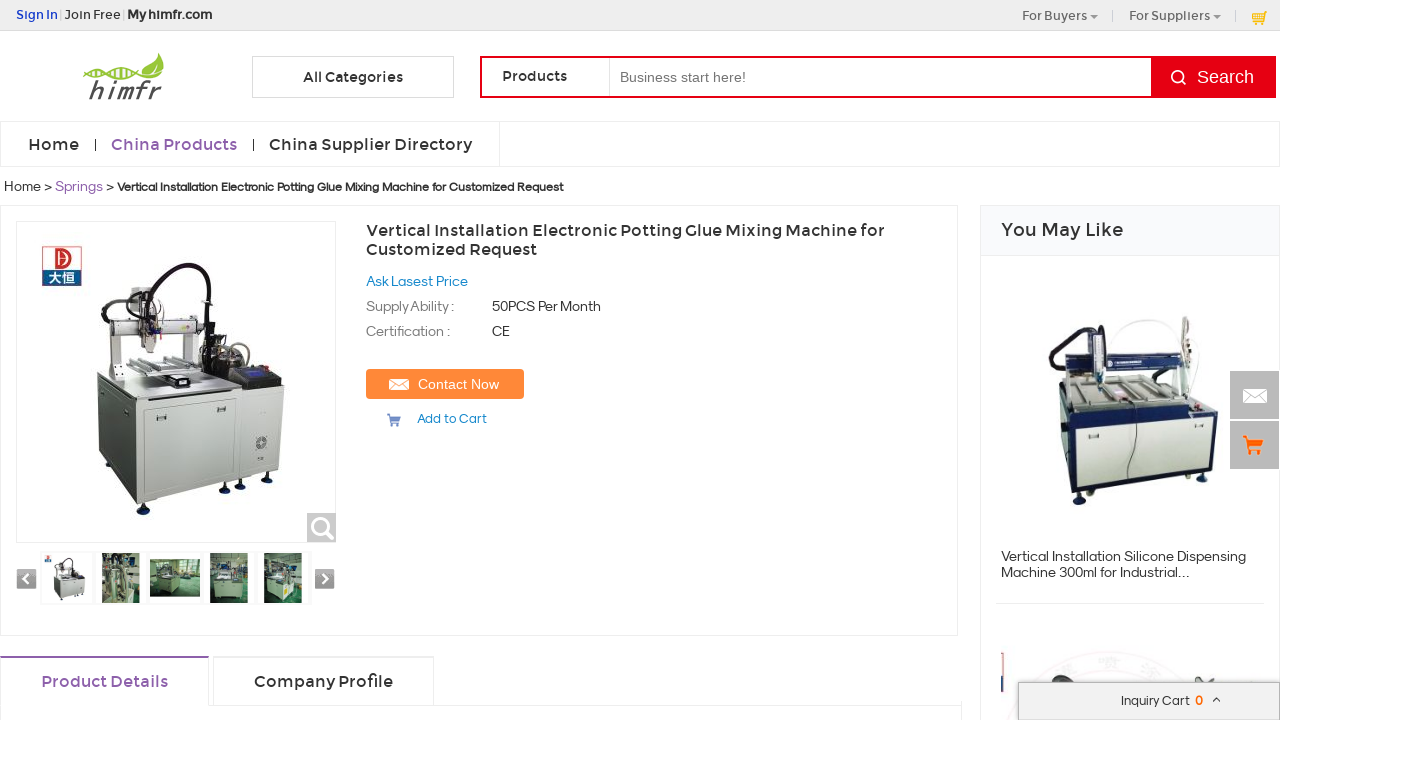

--- FILE ---
content_type: text/html; charset=UTF-8
request_url: https://www.himfr.com/pz7662207-cz50fa743-vertical-installation-electronic-potting-glue-mixing-machine-for-customized-request.html
body_size: 33740
content:
<!DOCTYPE html>
<html>
<head>
    <meta http-equiv="X-UA-Compatible" content="IE=edge,Chrome=1" />
    <meta http-equiv="Content-Type" content="text/html;charset=utf-8" />
    <title>Vertical Installation Electronic Potting Glue Mixing Machine for Customized Request of item 117861222</title>
<meta name="keywords" content="Vertical Installation Electronic Potting Glue Mixing Machine for Customized Request, Glue Dispenser, latest Glue Dispenser from China, Glue Dispenser for sale">
<meta name="description" content="Latest Vertical Installation Electronic Potting Glue Mixing Machine for Customized Request from Quality Glue Dispenser, Guangzhou Zhengqi Technology Co., Ltd. - a Wholesale Supplier from China.">

    <script type="application/ld+json"> 
    {
        "@context": "http://schema.org/",
        "@type": "Product",
        "name": "Vertical Installation Electronic Potting Glue Mixing Machine for Customized Request",
        "image": "https://img.himfr.com/nimg/35/8e/e888d496225c8fff1f8f51ddf234-300x300-1/vertical_installation_electronic_potting_glue_mixing_machine_for_customized_request.jpg",
        "description": "<div style="font-family: ms sans serif,geneva,sans-serif;"><p><strong><img style="max-width:100%;display:block; aspect-ratio: 400/360;" src="https://img.himfr.com/nimg/ba/dc/eb8d6920d8727981556c8e7ae155.jpg" alt="Electronic Potting Glue Mixing Machine" width="400" height="360"><br>     I.Machine description and working principle</strong></p>   <p>Automatic glue mixing machine is&nbsp;mainly used for a two-component glue( Epoxy/ Silicone/PU,etc adhesive), automatic metering and mixing the ratio of glue. The glue are stored in two barrels separately, according the glue weight ratio and volume demand automatic metering by two sets of precision pump, supply to a mixing device fully&nbsp;mixing, and then potting/dispensing the desired products.</p>   <p><strong>II.Main Function:</strong></p>   <p>1.Automatic metering and mixing</p>   <p>2.Manual Gluing</p>   <p>3.Auto alarm for lack of material or full material</p>   <p>4.Gluing ratio and quantity adjustable</p>   <p>5.Auto cleaning</p>   <p>6.Glue tank Vacuum Defoaming&nbsp;(Optional)</p>   <p>7.Glue barrels,metering pump,glue pipe can be heating (Optional)</p>   <p><img style="max-width:100%;display:block; aspect-ratio: 804/955;" src="https://img.himfr.com/nimg/bd/d4/e1da8fbee82976bd34e71d2053b6.jpg" alt="Electronic Potting Glue Mixing Machine" width="645" height="766"></p>   <p><strong>III.Specification</strong><strong>:</strong></p>   <div class="rich-text-table">    <table border="0" cellpadding="0" cellspacing="0" style="max-width:1060px;width:611px;">     <tbody>      <tr>       <td style="width:203px;">        <p>Model No:</p></td>       <td style="width:393px;">PGB-200</td>      </tr>      <tr>       <td style="width:203px;">        <p>Mixing Ratio</p></td>       <td style="width:393px;">        <p>100:100-10:100(1:1-1:10)&nbsp;Adjustable</p></td>      </tr>      <tr>       <td style="width:203px;">        <p>Metering precision</p></td>       <td style="width:393px;">        <p>±1%</p></td>      </tr>      <tr>       <td style="width:203px;">        <p>Outflow speed</p></td>       <td style="width:393px;">        <p>1g/sec-15g/sec</p></td>      </tr>      <tr>       <td style="width:203px;">        <p>Mixing precision</p></td>       <td style="width:393px;">        <p>±1%</p></td>      </tr>      <tr>       <td style="width:203px;">        <p>Mixing mode</p></td>       <td style="width:393px;">        <p>Dynamic mixing /Static mixing</p></td>      </tr>      <tr>       <td style="width:203px;">        <p>Glue Viscosity</p></td>       <td style="width:393px;">        <p>Lower than 20000 CPS(mPa·s)</p></td>      </tr>      <tr>       <td style="width:203px;">        <p>Control mode</p></td>       <td style="width:393px;">        <p>PLC + Touch Screen</p></td>      </tr>      <tr>       <td style="width:203px;">        <p>Control system</p></td>       <td style="width:393px;">        <p>Independent R&amp;D</p></td>      </tr>      <tr>       <td style="width:203px;">        <p>Measuring mode</p></td>       <td style="width:393px;">        <p>Stepping motor/High-precision, wear-resistant,</p>        <p>long-life Gear pump</p></td>      </tr>      <tr>       <td style="width:203px;">        <p>Working voltage</p></td>       <td style="width:393px;">        <p>AC 220V 50Hz/60Hz</p></td>      </tr>      <tr>       <td style="width:203px;">        <p>Power requirement</p></td>       <td style="width:393px;">        <p>3.55KW</p></td>      </tr>      <tr>       <td style="width:203px;">        <p>Air pressure requirement</p></td>       <td style="width:393px;">        <p>4.5-8KG</p></td>      </tr>      <tr>       <td style="width:203px;">        <p>Machine Dimension</p></td>       <td style="width:393px;">        <p>1500(L)*1200(W)*1500(H)mm</p></td>      </tr>      <tr>       <td style="width:203px;">        <p>Weight</p></td>       <td style="width:393px;">        <p>approx 260 KG</p></td>      </tr>      <tr>       <td style="width:203px;">        <p>Work environment</p></td>       <td style="width:393px;">        <p>Humidity: 20%~98%RH; Temperature: 0~+40°c</p></td>      </tr>     </tbody>    </table>   </div>   <p>&nbsp;</p>   <p><strong>Suitable Material:&nbsp;</strong>For waterproof, adhesive, fixed two-component adhesive.</p>   <p><strong>Such as:&nbsp;</strong>Crystal or less additive glue --Silicone, epoxy, polyurethane(PU), etc.</p>   <p><strong>Applications:</strong>LED products&nbsp;,Crafts,Electronic components</p>   <p><strong>Such as:</strong>Wall washer light, LED bar, LED strip, Ads module, Sensor, Photovoltaic module, Photovol­taic inverter .etc</p>   <p><strong>IV</strong><strong>:Application</strong></p><img style="max-width:100%;display:block; aspect-ratio: 968/593;" src="https://img.himfr.com/nimg/ad/05/ef3ef47b51a6891c0075c4df96e8.jpg" alt="Electronic Potting Glue Mixing Machine" width="650" height="398">   <br>   V, packing   <br><img style="max-width:100%;display:block; aspect-ratio: 1060/795;" src="https://img.himfr.com/nimg/aa/95/bbce856a3a0fdd0ae1f86fbd4869.jpg" alt="Electronic Potting Glue Mixing Machine" width="650" height="487">   <br><img style="max-width:100%;display:block; aspect-ratio: 1060/795;" src="https://img.himfr.com/nimg/34/19/eb61540e98fed09c69e2a7694fef.jpg" alt="Electronic Potting Glue Mixing Machine" width="650" height="487">   <br>   &nbsp;</div></br></img></br></img></br></br></img></img></br></img>"
    }
</script>
    <link type='text/css' rel='stylesheet' href='https://style.himfr.com/myres/css/common.css' media='all' />
    <script type="text/javascript" src="https://style.himfr.com/min/?b=myres/js&f=jquery-1.9.1.min.js,jquery-migrate-1.2.1.min.js,jump.js,MSClass.js,projector.js"></script>
    
<script type="application/ld+json">
    {
      "@context": "https://schema.org",
      "@type": "BreadcrumbList",
      "itemListElement": [
            {
        "@type": "ListItem",
        "position": 1,
        "name": "Home"
        , "item": "https://www.himfr.com/"      },            {
        "@type": "ListItem",
        "position": 2,
        "name": "Products"
        , "item": "https://www.himfr.com/hot-products/"      },            {
        "@type": "ListItem",
        "position": 3,
        "name": "Vertical Installation Electronic Potting Glue Mixing Machine for Customized Request"
              }            ]
    }
</script>
    <script type="application/ld+json">
    {
        "@context": "http://schema.org",
        "@type": "Product",
        "name": "Vertical Installation Electronic Potting Glue Mixing Machine for Customized Request",
        "category": "Glue Dispenser",        "description": "Supply Ability:50PCS Per Month,Certification:CE",
        "image": "https://img.himfr.com/nimg/35/8e/e888d496225c8fff1f8f51ddf234-300x300-0/vertical_installation_electronic_potting_glue_mixing_machine_for_customized_request.jpg",
        "url": "https://www.himfr.com/pz7662207-cz50fa743-vertical-installation-electronic-potting-glue-mixing-machine-for-customized-request.html"
                        ,"offers":{
        "@type": "Offer",
        "priceCurrency": "USD",
        "price":  "1",
        "url": "https://www.himfr.com/pz7662207-cz50fa743-vertical-installation-electronic-potting-glue-mixing-machine-for-customized-request.html",
        "seller":{"@type": "Organization","name": "Guangzhou Zhengqi Technology Co Ltd"}
        }
        }
    </script>

      <meta property="og:type" content="product" >
     <meta property="og:title" content="Vertical Installation Electronic Potting Glue Mixing Machine for Customized Request" >
     <meta property="og:site_name" content="himfr.com" >
     <meta property="og:url" content="https://www.himfr.com/pz7662207-cz50fa743-vertical-installation-electronic-potting-glue-mixing-machine-for-customized-request.html" >
     <meta property="og:image" content="https://img.himfr.com/nimg/35/8e/e888d496225c8fff1f8f51ddf234-300x300-0/vertical_installation_electronic_potting_glue_mixing_machine_for_customized_request.jpg" >
     <meta property="og:description" content="Supply Ability:50PCS Per Month,Certification:CE" >

<link rel="canonical" href="https://www.himfr.com/pz7662207-cz50fa743-vertical-installation-electronic-potting-glue-mixing-machine-for-customized-request.html">
<link rel="icon" href="https://www.himfr.com/himfr.com.ico"></head>
<style>
     @font-face{font-family:Montserrat;src:url('/res/fonts/montserrat-regular-webfont.woff2') format('woff2'),url('/res/fonts/montserrat-regular-webfont.woff') format('woff');font-weight: normal;font-style: normal;}
    @font-face{font-family:myFirstFont;src:url('/res/fonts/sk-modernist-regular-webfont.woff2') format('woff2'),url('/res/fonts/sk-modernist-regular-webfont.woff') format('woff');font-weight: normal;font-style: normal;}
</style>
<body>
<div class="box-wrap-top">
    <script type="text/javascript">
    function jumpLogin() {
        window.location.href = "https://uc.ecer.com/home/login?app_id=200402&app_redirect="+location.href;
    }
</script>
    <div class="f_head_top">
          <table>
      <tr>
          <td id ="head_login" class="l">
              <span onclick="jumpLogin()" style="cursor:pointer;">Sign In</span> | <a rel="nofollow" href="https://uc.ecer.com/reg.php">Join Free</a> | <strong><a rel="nofollow" href="//www.himfr.com">My himfr.com</a></strong>
          </td>
          <td class="r ">
              <ul class="n">
                  <li class="l b hl_1" id='dropmenu1'>
                      <span class="m" >For Buyers<i class="p"></i></span>

                      <ul class="u_b" style="display:none" id="menu1">
                        <li class="u_l"><a  href="https://www.himfr.com/hot-products/">Search Products</a></li>
                        <li class="u_l"><a  href="https://www.himfr.com/company/">Find China Suppliers</a></li>
                        <li class="u_l"><a rel="nofollow" href="https://www.himfr.com/index.php?r=report/report">Post Sourcing Request</a></li>
                      </ul>
                  </li>
                  <li class="l b hl_1" id='dropmenu2'>
                      <span class="m" >For Suppliers<i class="p"></i></span>

                      <ul class="u_b" style="display:none" id="menu2">
                        <li class="u_l"><a href="https://www.himfr.com/company/">Search Suppliers</a></li>
                        <li class="u_l"><a href="https://www.himfr.com/static/privacy-policy-2010.html">Privacy Policy</a></li>
                      </ul>
                  </li>
                  <li class="l hl_s" ><span class="m" id="cart_top"><i class="c"></i>Inquiry Basket(<span class="num" id="num">0</span>)</span></li>
              </ul>
          </td>
      </tr>
  </table>
    <script type="text/javascript">
        var domain = 'aHR0cDovL3VjLmVjZXIuY29tL2luZGV4LnBocD9yPXVzZXIvaW5kZXg=';
        domain = base64decode(domain);

        function menu(){
            var outer=document.getElementById("dropmenu1");
            var menu1 = document.getElementById("menu1");
            outer.onmouseover=function(){
                menu1.style.display="block";
            }
            menu1.onmouseover=function(){
                menu1.style.display="block";
            }
            outer.onmouseout=function(){
                menu1.style.display="none";
            }
            menu1.onmouseout=function(){
                menu1.style.display="none";
            }
            var outer2=document.getElementById("dropmenu2");
            var menu2 = document.getElementById("menu2");
            outer2.onmouseover=function(){
                menu2.style.display="block";
            }
            menu2.onmouseover=function(){
                menu2.style.display="block";
            }
            outer2.onmouseout=function(){
                menu2.style.display="none";
            }
            menu2.onmouseout=function(){
                menu2.style.display="none";
            }
        }
        function clearCookie(name) {
            var exp=new Date();exp.setTime(exp.getTime()-10);document.cookie=name+"="+escape(value)+";expires="+exp.toGMTString();
        }
        function logout() {
            clearCookie('sso_access_token')
            window.location.href = "https://uc.ecer.com/home/logouts?app_redirect="+location.href;
            return false;
            $('#LoadingStatus').show();
            $.ajax({
                type:"POST",
                url:"/index.php?r=user/ajaxlogout",
                dataType:'json',
                success: function(msg){
                    if(msg['status'] == true){
                        $('#LoadingStatus').hide();
                        $('#login').show();
                        $('#login_ok').hide();
                        var html1 = "<a rel='nofollow' href='http://uc.himfr.com/login.php'>Sign In</a> | <a rel='nofollow' href='http://uc.himfr.com/reg.php'>Join Free</a> | <strong><a rel='nofollow' href='//www.himfr.com'>My himfr.com</a></strong>";
                        $('#head_login').html(html1);
                        $('#publish').attr('href',domain);
                    }else{
                        $('#LoadingStatus').hide();
                        alert(msg['error']);
                    }
                }
            });
        }
        function updateLoginStatus(msg) {
            if (msg['status'] == true) {
                $('#login').hide();
                $('#user').text(msg['user']);
                if (msg['pay']) {
                    $('#pay').text('(' + msg['pay'] + ')');
                }
                if (msg['unpaid']) {
                    $('#unpaid').text('(' + msg['unpaid'] + ')');
                }
                if (msg['pass']) {
                    $('#pro_pass').text('(' + msg['pass'] + ')');
                }
                if (msg['nopass']) {
                    $('#pro_nopass').text('(' + msg['nopass'] + ')');
                }
                $('#login_ok').show();
                var html1 = "Welcome,<a href='"+msg['url']+"' >" + msg['user'] + " </a>";
                html1 += " | <a href='javascript:void(0)' onclick='logout()'>Sign out </a> | <strong><a href='//www.himfr.com'>My himfr.com</a></strong>";
                $('#head_login').html(html1);
                $('#publish').attr('href', msg['url']);
            }
        }
        function clearCookie(name) {
            var exp=new Date();exp.setTime(exp.getTime()-10);document.cookie=name+"="+escape("")+";expires="+exp.toGMTString();
        }
        $(function() {
            //通过code字段去拿已登录sso_access_token
            //有sso_access_token则存cookie 更新登录态 无则页面不做处理
            //链接上没code 取cookie中sso_access_token 检查是否有效 有效则更新登录态 cookie没有sso_access_token则不做任何处理
            var sso_access_token = getCookie("sso_access_token");
            if(sso_access_token && sso_access_token != "undefined") {
                $.ajax({
                    type: "GET",
                    url: "/index.php?r=user/VerifyToken",
                    data: '&token='+sso_access_token,
                    dataType: 'json',
                    cache: 'false',
                    success: function (msg) {
                        updateLoginStatus(msg);
                    }
                });
            } else {
                s = location.search;
                if(s) {
                    s = s.split('?');
                    if(s.length>1){
                       s = s[1];
                       var f = s.indexOf('code');
                       if(f != -1) {
                            var arr = s.split('&');
                            for(var i = 0;i<arr.length; i++){
                                var info = arr[i].split('=',2);
                                var n = info[0];
                                var v = info[1];
                                if(n == "code") {
                                    $.ajax({
                                        type: "GET",
                                        url: "/index.php?r=user/ajaxGetLoginUser",
                                        data: '&code='+v,
                                        dataType: 'json',
                                        cache: 'false',
                                        success: function (msg) {
                                            updateLoginStatus(msg);
                                        }
                                    });
                                }  
                            }
                       }
                    }
                } 
            }
            
            
            menu();
            
        });
    </script>
</div>
    <div class="box-wrap1280">
        <div id="head_fixs"></div>
<div class="f_header_category" id="show1">
    <div class="f_header_category_search">
        <div class="logo-area"><a href="https://www.himfr.com"><img src="https://style.himfr.com/myres/logo/himfr.com.png" alt="himfr.com"></a></div>
        <div class="header-category-wrapper"> <i class="all-categories-iconleft"></i>
            <h3>All Categories</h3>
            <i class="all-categories-iconright"></i>
            <div id="oldShowCat">
                <ul>
                                        <li> <a href="https://www.himfr.com/nc24-packaging-printing/" title="Packaging &amp; Printing">Packaging & Printing</a></li>
                                        <li> <a href="https://www.himfr.com/nc13-food-beverage/" title="Food &amp; Beverage">Food & Beverage</a></li>
                                        <li> <a href="https://www.himfr.com/nc15-gifts-crafts/" title="Gifts &amp; Crafts">Gifts & Crafts</a></li>
                                        <li> <a href="https://www.himfr.com/nc22-minerals-metallurgy/" title="Minerals &amp; Metallurgy">Minerals & Metallurgy</a></li>
                                        <li> <a href="https://www.himfr.com/nc43-measurement-analysis-instruments/" title="Measurement &amp; Analysis Instruments">Measurement & Analysis Instruments</a></li>
                                        <li> <a href="https://www.himfr.com/nc02-apparel/" title="Apparel">Apparel</a></li>
                                        <li> <a href="https://www.himfr.com/nc07-construction-real-estate/" title="Construction &amp; Real Estate">Construction & Real Estate</a></li>
                                        <li> <a href="https://www.himfr.com/nc28-telecommunications/" title="Telecommunications">Telecommunications</a></li>
                                        <li> <a href="https://www.himfr.com/nc40-machinery/" title="Machinery">Machinery</a></li>
                                        <li> <a href="https://www.himfr.com/nc32-transportation/" title="Transportation">Transportation</a></li>
                                        <li> <a href="https://www.himfr.com/nc19-general-industrial-equipment/" title="General Industrial Equipment">General Industrial Equipment</a></li>
                                        <li> <a href="https://www.himfr.com/nc38-shoes-accessories/" title="Shoes &amp; Accessories">Shoes & Accessories</a></li>
                                        <li> <a href="https://www.himfr.com/nc01-agriculture/" title="Agriculture">Agriculture</a></li>
                                        <li> <a href="https://www.himfr.com/nc36-beauty-personal-care/" title="Beauty &amp; Personal Care">Beauty & Personal Care</a></li>
                                        <li> <a href="https://www.himfr.com/nc27-sports-entertainment/" title="Sports &amp; Entertainment">Sports & Entertainment</a></li>
                                        <li> <a href="https://www.himfr.com/nc33-fashion-accessories/" title="Fashion Accessories">Fashion Accessories</a></li>
                                        <li> <a href="https://www.himfr.com/nc35-service-equipment/" title="Service Equipment">Service Equipment</a></li>
                                        <li> <a href="https://www.himfr.com/nc37-rubber-plastics/" title="Rubber &amp; Plastics">Rubber & Plastics</a></li>
                                        <li> <a href="https://www.himfr.com/nc39-consumer-electronics/" title="Consumer Electronics">Consumer Electronics</a></li>
                                        <li> <a href="https://www.himfr.com/nc30-timepieces-jewelry-eyewear/" title="Timepieces, Jewelry, Eyewear">Timepieces, Jewelry, Eyewear</a></li>
                                        <li> <a href="https://www.himfr.com/nc41-mechanical-parts-fabrication-services/" title="Mechanical Parts &amp; Fabrication Services">Mechanical Parts & Fabrication Services</a></li>
                                        <li> <a href="https://www.himfr.com/nc06-computer-hardware-software/" title="Computer Hardware &amp; Software">Computer Hardware & Software</a></li>
                                        <li> <a href="https://www.himfr.com/nc42-tools/" title="Tools">Tools</a></li>
                                        <li> <a href="https://www.himfr.com/nc45-others/" title="Others">Others</a></li>
                                        <li> <a href="https://www.himfr.com/nc25-printing-publishing/" title="Printing &amp; Publishing">Printing & Publishing</a></li>
                                        <li> <a href="https://www.himfr.com/nc99-local/" title="Local Service">Local Service</a></li>
                                        <li> <a href="https://www.himfr.com/nc09-electronic-components-supplies/" title="Electronic Components &amp; Supplies">Electronic Components & Supplies</a></li>
                                        <li> <a href="https://www.himfr.com/nc26-security-protection/" title="Security &amp; Protection">Security & Protection</a></li>
                                        <li> <a href="https://www.himfr.com/nc03-automobiles-motorcycles/" title="Automobiles &amp; Motorcycles">Automobiles & Motorcycles</a></li>
                                        <li> <a href="https://www.himfr.com/nc04-business-services/" title="Business Services">Business Services</a></li>
                                        <li> <a href="https://www.himfr.com/nc18-home-garden/" title="Home &amp; Garden">Home & Garden</a></li>
                                        <li> <a href="https://www.himfr.com/nc31-toys-hobbies/" title="Toys &amp; Hobbies">Toys & Hobbies</a></li>
                                        <li> <a href="https://www.himfr.com/nc17-home-appliances/" title="Home Appliances">Home Appliances</a></li>
                                        <li> <a href="https://www.himfr.com/nc05-chemicals/" title="Chemicals">Chemicals</a></li>
                                        <li> <a href="https://www.himfr.com/nc08-electrical-equipment-supplies/" title="Electrical Equipment &amp; Supplies">Electrical Equipment & Supplies</a></li>
                                        <li> <a href="https://www.himfr.com/nc14-furniture/" title="Furniture">Furniture</a></li>
                                        <li> <a href="https://www.himfr.com/nc21-luggage-bags-cases/" title="Luggage, Bags &amp; Cases">Luggage, Bags & Cases</a></li>
                                        <li> <a href="https://www.himfr.com/nc11-environment/" title="Environment">Environment</a></li>
                                        <li> <a href="https://www.himfr.com/nc12-excess-inventory/" title="Excess Inventory">Excess Inventory</a></li>
                                        <li> <a href="https://www.himfr.com/nc34-hardware/" title="Hardware">Hardware</a></li>
                                        <li> <a href="https://www.himfr.com/nc10-energy/" title="Energy">Energy</a></li>
                                        <li> <a href="https://www.himfr.com/nc16-health-medical/" title="Health &amp; Medical">Health & Medical</a></li>
                                        <li> <a href="https://www.himfr.com/nc20-lights-lighting/" title="Lights &amp; Lighting">Lights & Lighting</a></li>
                                        <li> <a href="https://www.himfr.com/nc23-office-school-supplies/" title="Office &amp; School Supplies">Office & School Supplies</a></li>
                                        <li> <a href="https://www.himfr.com/nc29-textiles-leather-products/" title="Textiles &amp; Leather Products">Textiles & Leather Products</a></li>
                                    </ul>
            </div>
        </div>
        <div class="f_header_search">
            <div class="ui-searchbar">
                <div class="ui-searchbar-body">
                    <form name="head_search" action="/index.php?r=search/search" method="POST" onsubmit="return check_form();">                       <input type="hidden" id="kwtype"  name="kwtype"  value="product"  />
                        <div class="ui-searchbar-type">
                                                            <div class="ui-searchbar-type-value" id="u_s_show"><span class="ui-searchbar-type-display">Products</span><span class="ui-searchbar-hollow-arrow"><em></em><b></b></span></div>
                                                        <ul class="ui-searchbar-type-options" id="u_s_list" style="display:none;">
                                <li  id='company'class="ui-searchbar-type-option"><span>Suppliers</span></li>
                                <li id='product' class="ui-searchbar-type-option"><span>Products</span></li>
                            </ul>
                        </div>
                        <div class="ui-searchbar-main">
                            <input type="text" class="ui-searchbar-keyword" name="keyword" autocomplete="off" x-webkit-speech="x-webkit-speech" x-webkit-grammar="builtin:translate" placeholder="Business start here!" id="keyword" value="">
                        </div>
                        <input type="submit" class="ui-searchbar-submit" value="Search">
                    </form>
                </div>
                            </div>
        </div>
    </div>
    <div class="sticky-areas"></div>
</div>

<div class="sticky-areas ui2-shadow-normal show" id ="show2" style="display: none;">
    <div class="sticky-content">
        <div class="logo-area2 util-left"><a href="https://www.himfr.com"  class="J-sc-hd-i-logo sc-hd-i-logo"><img src="https://style.himfr.com/myres/logo/himfr.com.png" alt="himfr.com"></a></div>
        <div class="f_header_search" style="width: 1098px;float: right; margin-top: 0px;">
            <div class="ui-searchbar" style="width: 989px;">
                <div class="ui-searchbar-body">
                    <form action="/index.php?r=search/search" method="POST" onsubmit="return check_form2();">
                        <input type="hidden" id="kwtype2"  name="kwtype"  value="product"  />
                        <div class="ui-searchbar-type">
                                                            <div class="ui-searchbar-type-value" id="u_s_show2"><span class="ui-searchbar-type-display">Products</span><span class="ui-searchbar-hollow-arrow"><em></em><b></b></span></div>
                                                        <ul class="ui-searchbar-type-options" id="u_s_list2" style="display:none;">
                                <li  id='company2' class="ui-searchbar-type-option"><span>Suppliers</span></li>
                                <li id='product2' class="ui-searchbar-type-option"><span>Products</span></li>
                            </ul>
                        </div>
                        <div class="ui-searchbar-main" style=" width:700px;">
                            <input type="text" class="ui-searchbar-keyword"  name="keyword" autocomplete="off" x-webkit-speech="x-webkit-speech" x-webkit-grammar="builtin:translate" id="keyword2" placeholder="Business start here!" value="">
                        </div>
                        <input type="submit" class="ui-searchbar-submit" value="Search">
                    </form>
                </div>
            </div>
        </div>
    </div>
</div>
<script>
    $(function(){
        window.setTimeout(function(){
            try{var mq=$('#mq')[0];
                var iScrollAmount = 5; //每次滚动长度，像素
                function run() {
                    mq.scrollLeft += iScrollAmount;
                    if (  mq.scrollLeft  >= mq.scrollWidth-mq.offsetWidth ) {
                        mq.scrollLeft = 0;
                    }
                }
                var MyMar=setInterval(run,200);
                mq.onmouseover=function() {clearInterval(MyMar)};
                mq.onmouseout=function() {MyMar=setInterval(run,200)};

            }catch(e){
                clearInterval(MyMar);
            }
        });
    });
    var kwtype = 'product';
        $("#u_s_show").click(function(){
            $('#u_s_list').toggle();
        });
        $("#u_s_list #product").click(function(){
            $('#u_s_show .ui-searchbar-type-display').html("Products");
            if(kwtype!='company'){
                $('#kwtype').val(kwtype);
            } else {
                $('#kwtype').val('product');//industry_product暂时没有搜索公司功能
            }
            $('#u_s_list').hide();
        }) ;

        $("#u_s_list #company").click(function(){
            $('#u_s_show .ui-searchbar-type-display').html("Suppliers");
            $('#kwtype').val('company');
            $('#u_s_list').hide();
        });

    function check_form(){
        if($('#keyword').val()==''){
            alert('Please enter keyword!');
            return false;
        }
        return true;
    }
    function check_form2(){
        if($('#keyword2').val()==''){
            alert('Please enter keyword!');
            return false;
        }
        return true;
    }
    $("#u_s_show2").click(function(){
        $('#u_s_list2').toggle();
    });
    $("#u_s_list2 #product2").click(function(){
        $('#u_s_show2 .ui-searchbar-type-display').html("Products");
        if(kwtype!='company'){
            $('#kwtype2').val(kwtype);
        } else {
            $('#kwtype2').val('product');//industry_product暂时没有搜索公司功能
        }
        $('#u_s_list2').hide();
    }) ;

    $("#u_s_list2 #company2").click(function(){
        $('#u_s_show2 .ui-searchbar-type-display').html("Suppliers");
        $('#kwtype2').val('company');
        $('#u_s_list2').hide();
    });
            $(function(){
            $(window).scroll( function() {
                var totalTop = $("#head_fixs").offset().top;
                var scrollTop = $(document).scrollTop();
                var screenHeight = $(window).height();
                if ((totalTop>= scrollTop)) {
                    $("#show1").show();
                    $("#show2").hide();
                } else {
                    $("#show1").hide();
                    $("#show2").show();
                }
            } );
        });
    </script>  
    </div>
        <div class="f_nav_head_keyword">
            <ul class="main_nav">
        <li ><a href="/" title="Home">Home</a></li>
        <li class="sed"><a href="https://www.himfr.com/hot-products/" title="Porducts">China Products</a></li>
        <li ><a href="https://www.himfr.com/company/" title="Suppliers">China Supplier Directory</a></li>
            </ul>
  </div></div>
<div class="cont_main_box" id="pageIndex2">       
     <div class="cont_main_box_inner">
            <div class="f_header_breadcrumb">
            <a href="/">Home</a> >


    <a  class="f_header_breadcrumb_cur" href="https://www.himfr.com/list-product-springs-34280000-1.html">Springs</a> >



        <h2>
        Vertical Installation Electronic Potting Glue Mixing Machine for Customized Request    </h2>
    

</div>



        <div class="com_main_980" id="pageIndex3">
                <div class="image_control" id="cart_product">
    <input type="hidden" id="pid" value="117861222">
    <div class="preview-wrap" id="product117861222"  data-cname="Guangzhou Zhengqi Technology Co., Ltd." data-inquiry_topic="Vertical Installation Electronic Potting Glue Mixing Machine for Customized Request" data-cid="91221538" data-srctype="" data-datatype="3" data-smallimg="https://img.himfr.com/nimg/35/8e/e888d496225c8fff1f8f51ddf234-300x300-0/vertical_installation_electronic_potting_glue_mixing_machine_for_customized_request.jpg" data-bigimg="https://img.himfr.com/nimg/35/8e/e888d496225c8fff1f8f51ddf234-300x300-0/vertical_installation_electronic_potting_glue_mixing_machine_for_customized_request.jpg">
        <div class="preview">
            <div id="spec-n1" class="jqzoom main-img" >
                <ul class="preview-btn J-preview-btn"></ul>
                <a href="https://gluedispensingmachines.buy.himfr.com/iz7662207-vertical-installation-electronic-potting-glue-mixing-machine-for-customized-request.html">
                    <img id="spec-img"  title="China Vertical Installation Electronic Potting Glue Mixing Machine for Customized Request on sale" alt="Buy cheap Vertical Installation Electronic Potting Glue Mixing Machine for Customized Request from wholesalers" src="https://img.himfr.com/nimg/35/8e/e888d496225c8fff1f8f51ddf234-300x300-0/vertical_installation_electronic_potting_glue_mixing_machine_for_customized_request.jpg">
                    <div class="hoverbox"></div>
                </a>
                <i onclick="window.location.href='https://gluedispensingmachines.buy.himfr.com/iz7662207-vertical-installation-electronic-potting-glue-mixing-machine-for-customized-request.html'"></i>
                <div class="jqZoomPup" style="width: 236.25px; height: 0px; visibility: visible; top: 211px; left: 0px;">
                    &nbsp;
                </div>
                <div class="big">
                    <img src="https://img.himfr.com/nimg/35/8e/e888d496225c8fff1f8f51ddf234-300x300-0/vertical_installation_electronic_potting_glue_mixing_machine_for_customized_request.jpg" title="China Vertical Installation Electronic Potting Glue Mixing Machine for Customized Request on sale" alt="Buy cheap Vertical Installation Electronic Potting Glue Mixing Machine for Customized Request from wholesalers"  class="big_pic" width="960" height="960">
                </div>
            </div>

                        <div class="wrap_box">
                <div class="fanye">
                    <div class="no_img_left" id="pageLeft" onclick="img_move_lr.scrollLveSell('right', $('#ms_imgs0'), 54)">
                    </div>
                    <div class="pageRight" id="pageRight" onclick="img_move_lr.scrollLveSell('left', $('#ms_imgs0'), 54)">
                    </div>
                </div>
                <div class="no_room_imgs_lun_s">
                    <div class="rexiaoPic">
                        <ul class="no_room_imgs_lun_small" id="ms_imgs0">
                                                            <li class="img-click" data-bigimg="https://img.himfr.com/nimg/35/8e/e888d496225c8fff1f8f51ddf234-300x300-0/vertical_installation_electronic_potting_glue_mixing_machine_for_customized_request.jpg">
                                    <img title="China Vertical Installation Electronic Potting Glue Mixing Machine for Customized Request on sale" alt="Buy cheap Vertical Installation Electronic Potting Glue Mixing Machine for Customized Request from wholesalers"  src="https://img.himfr.com/nimg/35/8e/e888d496225c8fff1f8f51ddf234-98x98-1/vertical_installation_electronic_potting_glue_mixing_machine_for_customized_request.jpg">
                                </li>
                                                            <li class="img-click" data-bigimg="https://img.himfr.com/nimg/2a/64/ae7b9f04f088bf86da3a80888d4e-300x300-0/vertical_installation_electronic_potting_glue_mixing_machine_for_customized_request.jpg">
                                    <img title="China Vertical Installation Electronic Potting Glue Mixing Machine for Customized Request on sale" alt="Buy cheap Vertical Installation Electronic Potting Glue Mixing Machine for Customized Request from wholesalers"  src="https://img.himfr.com/nimg/2a/64/ae7b9f04f088bf86da3a80888d4e-98x98-1/vertical_installation_electronic_potting_glue_mixing_machine_for_customized_request.jpg">
                                </li>
                                                            <li class="img-click" data-bigimg="https://img.himfr.com/nimg/e8/bb/57a96f0fa5a9ba99eb62d9cfc0db-300x300-0/vertical_installation_electronic_potting_glue_mixing_machine_for_customized_request.jpg">
                                    <img title="China Vertical Installation Electronic Potting Glue Mixing Machine for Customized Request on sale" alt="Buy cheap Vertical Installation Electronic Potting Glue Mixing Machine for Customized Request from wholesalers"  src="https://img.himfr.com/nimg/e8/bb/57a96f0fa5a9ba99eb62d9cfc0db-98x98-1/vertical_installation_electronic_potting_glue_mixing_machine_for_customized_request.jpg">
                                </li>
                                                            <li class="img-click" data-bigimg="https://img.himfr.com/nimg/43/c9/59adb89e2c98b061eea5f6cdd840-300x300-0/vertical_installation_electronic_potting_glue_mixing_machine_for_customized_request.jpg">
                                    <img title="China Vertical Installation Electronic Potting Glue Mixing Machine for Customized Request on sale" alt="Buy cheap Vertical Installation Electronic Potting Glue Mixing Machine for Customized Request from wholesalers"  src="https://img.himfr.com/nimg/43/c9/59adb89e2c98b061eea5f6cdd840-98x98-1/vertical_installation_electronic_potting_glue_mixing_machine_for_customized_request.jpg">
                                </li>
                                                            <li class="img-click" data-bigimg="https://img.himfr.com/nimg/2c/b8/fe133e1335b808d2fabc04fc46eb-300x300-0/vertical_installation_electronic_potting_glue_mixing_machine_for_customized_request.jpg">
                                    <img title="China Vertical Installation Electronic Potting Glue Mixing Machine for Customized Request on sale" alt="Buy cheap Vertical Installation Electronic Potting Glue Mixing Machine for Customized Request from wholesalers"  src="https://img.himfr.com/nimg/2c/b8/fe133e1335b808d2fabc04fc46eb-98x98-1/vertical_installation_electronic_potting_glue_mixing_machine_for_customized_request.jpg">
                                </li>
                                                            <li class="img-click" data-bigimg="https://img.himfr.com/nimg/de/46/ecfb047d3278de96f437287f693b-300x300-0/vertical_installation_electronic_potting_glue_mixing_machine_for_customized_request.jpg">
                                    <img title="China Vertical Installation Electronic Potting Glue Mixing Machine for Customized Request on sale" alt="Buy cheap Vertical Installation Electronic Potting Glue Mixing Machine for Customized Request from wholesalers"  src="https://img.himfr.com/nimg/de/46/ecfb047d3278de96f437287f693b-98x98-1/vertical_installation_electronic_potting_glue_mixing_machine_for_customized_request.jpg">
                                </li>
                                                        <div class="cb_0">
                            </div>
                        </ul>
                    </div>
                </div>
        </div>
                </div>
    </div>
    <div class="itemInfo-wrap">
        <h1><a href="https://gluedispensingmachines.buy.himfr.com/iz7662207-vertical-installation-electronic-potting-glue-mixing-machine-for-customized-request.html" id="producttitle117861222" >Vertical Installation Electronic Potting Glue Mixing Machine for Customized Request</a></h1>
        <table width="0" border="0" cellspacing="0" cellpadding="0">
            <tr>
                <td colspan="2"><a href="javascript:opendiv(117861222,'ec:onpage:image_control','',91221538);" class="text_link">Ask Lasest Price</a></td>
            </tr>
                            <tr>
                    <td class="w_120">Supply Ability :</td>
                    <td><b>50PCS Per Month</b></td>
                </tr>
                            <tr>
                    <td class="w_120">Certification :</td>
                    <td><b>CE</b></td>
                </tr>
                    </table>
        <div class="table_btn">
            <div class="t_cont cbfix btn_right">
                <button onclick="opendiv(117861222,'ec:onpage:image_control','',91221538);" class="cbfix">
                    <span class="t_cont_email_img"></span>
                    <span>Contact Now</span>
                </button>
            </div>
            <div class="jia_cart">
                <div style="margin-top:2px;" class="jia_cart cart_box cart_tips" data-cname="Guangzhou+Zhengqi+Technology+Co.%2C+Ltd." data-cnametitle="Guangzhou+Zhengqi+Technology+Co.%2C+Ltd." data-name="Vertical+Installation+Electronic+Potting+Glue+Mixing+Machine+for+Customized+Request" data-nameurl="https://gluedispensingmachines.buy.himfr.com/pz7662207-vertical-installation-electronic-potting-glue-mixing-machine-for-customized-request.html" data-img="https://img.himfr.com/nimg/35/8e/e888d496225c8fff1f8f51ddf234-150x150-1/vertical_installation_electronic_potting_glue_mixing_machine_for_customized_request.jpg" data-imgurl="https://img.himfr.com/nimg/35/8e/e888d496225c8fff1f8f51ddf234-150x150-1/vertical_installation_electronic_potting_glue_mixing_machine_for_customized_request.jpg" data-imgalt="Quality Guangzhou Zhengqi Technology Co., Ltd. for sale" id="tips_117861222">
                    <a href="#" class="icon_box">Add to Cart</a>
                </div>
            </div>
        </div>
    </div>
</div>
<script>
    var product_imgs = {"117861222":[{"big":"https:\/\/img.himfr.com\/nimg\/35\/8e\/e888d496225c8fff1f8f51ddf234-300x300-0\/vertical_installation_electronic_potting_glue_mixing_machine_for_customized_request.jpg","small":"https:\/\/img.himfr.com\/nimg\/35\/8e\/e888d496225c8fff1f8f51ddf234-98x98-1\/vertical_installation_electronic_potting_glue_mixing_machine_for_customized_request.jpg","imgUrl_P":"https:\/\/img.himfr.com\/nimg\/35\/8e\/e888d496225c8fff1f8f51ddf234-150x150-1\/vertical_installation_electronic_potting_glue_mixing_machine_for_customized_request.jpg"},{"big":"https:\/\/img.himfr.com\/nimg\/2a\/64\/ae7b9f04f088bf86da3a80888d4e-300x300-0\/vertical_installation_electronic_potting_glue_mixing_machine_for_customized_request.jpg","small":"https:\/\/img.himfr.com\/nimg\/2a\/64\/ae7b9f04f088bf86da3a80888d4e-98x98-1\/vertical_installation_electronic_potting_glue_mixing_machine_for_customized_request.jpg","imgUrl_P":"https:\/\/img.himfr.com\/nimg\/2a\/64\/ae7b9f04f088bf86da3a80888d4e-150x150-1\/vertical_installation_electronic_potting_glue_mixing_machine_for_customized_request.jpg"},{"big":"https:\/\/img.himfr.com\/nimg\/e8\/bb\/57a96f0fa5a9ba99eb62d9cfc0db-300x300-0\/vertical_installation_electronic_potting_glue_mixing_machine_for_customized_request.jpg","small":"https:\/\/img.himfr.com\/nimg\/e8\/bb\/57a96f0fa5a9ba99eb62d9cfc0db-98x98-1\/vertical_installation_electronic_potting_glue_mixing_machine_for_customized_request.jpg","imgUrl_P":"https:\/\/img.himfr.com\/nimg\/e8\/bb\/57a96f0fa5a9ba99eb62d9cfc0db-150x150-1\/vertical_installation_electronic_potting_glue_mixing_machine_for_customized_request.jpg"},{"big":"https:\/\/img.himfr.com\/nimg\/43\/c9\/59adb89e2c98b061eea5f6cdd840-300x300-0\/vertical_installation_electronic_potting_glue_mixing_machine_for_customized_request.jpg","small":"https:\/\/img.himfr.com\/nimg\/43\/c9\/59adb89e2c98b061eea5f6cdd840-98x98-1\/vertical_installation_electronic_potting_glue_mixing_machine_for_customized_request.jpg","imgUrl_P":"https:\/\/img.himfr.com\/nimg\/43\/c9\/59adb89e2c98b061eea5f6cdd840-150x150-1\/vertical_installation_electronic_potting_glue_mixing_machine_for_customized_request.jpg"},{"big":"https:\/\/img.himfr.com\/nimg\/2c\/b8\/fe133e1335b808d2fabc04fc46eb-300x300-0\/vertical_installation_electronic_potting_glue_mixing_machine_for_customized_request.jpg","small":"https:\/\/img.himfr.com\/nimg\/2c\/b8\/fe133e1335b808d2fabc04fc46eb-98x98-1\/vertical_installation_electronic_potting_glue_mixing_machine_for_customized_request.jpg","imgUrl_P":"https:\/\/img.himfr.com\/nimg\/2c\/b8\/fe133e1335b808d2fabc04fc46eb-150x150-1\/vertical_installation_electronic_potting_glue_mixing_machine_for_customized_request.jpg"},{"big":"https:\/\/img.himfr.com\/nimg\/de\/46\/ecfb047d3278de96f437287f693b-300x300-0\/vertical_installation_electronic_potting_glue_mixing_machine_for_customized_request.jpg","small":"https:\/\/img.himfr.com\/nimg\/de\/46\/ecfb047d3278de96f437287f693b-98x98-1\/vertical_installation_electronic_potting_glue_mixing_machine_for_customized_request.jpg","imgUrl_P":"https:\/\/img.himfr.com\/nimg\/de\/46\/ecfb047d3278de96f437287f693b-150x150-1\/vertical_installation_electronic_potting_glue_mixing_machine_for_customized_request.jpg"}]};

    $('.img-click').click(function () {
        var newSpec = $(this).attr('data-bigimg');
        $('#spec-img').attr('src',newSpec);
        var kuan = $('#spec-img').css('width');
        var gao = $('#spec-img').css('height');
        $('.img-click').removeClass('img-hover');
        $(this).addClass('img-hover');
        $('.big_pic').attr('src',newSpec).css('width',parseInt(kuan)*3+'px').css('height',parseInt(gao)*3+'px');
    });

    //放大镜
    function Zoom(imgbox,hoverbox,l,t,x,y,h_w,h_h,showbox){
        var moveX =x-l-(h_w/2);//鼠标左距-左框左距-(小白框的一半)
        //鼠标区域距离
        var moveY =y-t-(h_h/2);
        //鼠标区域距离
        if(moveX<0){moveX=0}
        if(moveY<0){moveY=0}
        if(moveX>imgbox.width()-h_w){moveX=imgbox.width()-h_w}
        if(moveY>imgbox.height()-h_h){moveY=imgbox.height()-h_h}
        //判断鼠标使其不跑出图片框
        var zoomX =showbox.width()/imgbox.width()
        //求图片比例
        var zoomY =showbox.height()/imgbox.height();
        showbox.css({left:-(moveX*zoomX),top:-(moveY*zoomY)})
        hoverbox.css({left:moveX,top:moveY})
        //确定位置

    }
    function Zoomhover(imgbox,hoverbox,showbox){
        var l = 	imgbox.offset().left;//左框左距
        var t = imgbox.offset().top;//左框上距
        var w =hoverbox.width();//小白框的宽高
        var h = hoverbox.height();
        var time;
        $("#spec-img,.hoverbox").mouseover(function(e){
            var x=e.pageX;//鼠标在页面的位置
            var y=e.pageY;
            $(".hoverbox,.big").show();//出现小白框和大图
            hoverbox.css("opacity","0.2")//
            time =setTimeout(function(){Zoom(imgbox,hoverbox,l,t,x,y,w,h,showbox)},1)//执行
        }).mousemove(function(e){
            var x=e.pageX;
            var y=e.pageY;
            time =setTimeout(function(){Zoom(imgbox,hoverbox,l,t,x,y,w,h,showbox)},1)
        }).mouseout(function(){
            showbox.parent().hide()
            hoverbox.hide();
        })
    }
    $(function(){
        Zoomhover($("#spec-img"),$(".hoverbox"),$(".big img"));//
    });

    
</script>
                <div class="clear"></div>
                    <div class="no_product_information">
            <div class="steam">
        <div class="steam_tab">
            <ul>
                <li class="cur" id="npi_tab1" onclick="npi_change_tab(this)"><span>Product Details</span></li>
                <li class="" id="npi_tab2" onclick="npi_change_tab(this)"><span>Company Profile</span></li>
            </ul>
                        <div class="cb_0"></div>
        </div>

        <div  class="steam_b">
            <div class="steam_c">
                <style>
                    .content_format  table{border:1px solid #dedede;  border-collapse:collapse;}
                    .content_format   td{padding:3px; border: 1px solid #dcdcdc; }
                    .content_format  {line-height: 24px; word-wrap : break-word ; }
                    .content_format   p{margin-bottom: 10px; margin-top: 2px; padding: 2px; }
                </style>
                <div id="oneContent3" style="display: block;" class="s_1">
                    <div style="height:auto;border:none;" name="content_format_div" class="content_format">
                        <h2 class="pub_h2">
                            <a href="#" title="Quality Vertical Installation Electronic Potting Glue Mixing Machine for Customized Request for sale">Vertical Installation Electronic Potting Glue Mixing Machine for Customized Request</a>
                        </h2>
                        <div class="content_format" name="content_format_div" style="height:auto;border:none;"><div style="font-family: ms sans serif,geneva,sans-serif;"><p><strong><img style="max-width:100%;display:block; aspect-ratio: 400/360;" src="https://img.himfr.com/nimg/ba/dc/eb8d6920d8727981556c8e7ae155.jpg" alt="Electronic Potting Glue Mixing Machine" width="400" height="360"/><br/>I.Machine description and working principle</strong></p><p>Automatic glue mixing machine is mainly used for a two-component
glue( Epoxy/ Silicone/PU,etc adhesive), automatic metering and
mixing the ratio of glue. The glue are stored in two barrels
separately, according the glue weight ratio and volume demand
automatic metering by two sets of precision pump, supply to a
mixing device fully mixing, and then potting/dispensing the desired
products.</p><p><strong>II.Main Function:</strong></p><p>1.Automatic metering and mixing</p><p>2.Manual Gluing</p><p>3.Auto alarm for lack of material or full material</p><p>4.Gluing ratio and quantity adjustable</p><p>5.Auto cleaning</p><p>6.Glue tank Vacuum Defoaming (Optional)</p><p>7.Glue barrels,metering pump,glue pipe can be heating (Optional)</p><p><img style="max-width:100%;display:block; aspect-ratio: 804/955;" src="https://img.himfr.com/nimg/bd/d4/e1da8fbee82976bd34e71d2053b6.jpg" alt="Electronic Potting Glue Mixing Machine" width="645" height="766"/></p><p><strong>III.Specification</strong><strong>:</strong></p><div class="rich-text-table"><table border="0" cellpadding="0" cellspacing="0" style="max-width:1060px;width:611px;"><tbody><tr><td style="width:203px;"><p>Model No:</p></td><td style="width:393px;">PGB-200</td></tr><tr><td style="width:203px;"><p>Mixing Ratio</p></td><td style="width:393px;"><p>100:100-10:100(1:1-1:10) Adjustable</p></td></tr><tr><td style="width:203px;"><p>Metering precision</p></td><td style="width:393px;"><p>±1%</p></td></tr><tr><td style="width:203px;"><p>Outflow speed</p></td><td style="width:393px;"><p>1g/sec-15g/sec</p></td></tr><tr><td style="width:203px;"><p>Mixing precision</p></td><td style="width:393px;"><p>±1%</p></td></tr><tr><td style="width:203px;"><p>Mixing mode</p></td><td style="width:393px;"><p>Dynamic mixing /Static mixing</p></td></tr><tr><td style="width:203px;"><p>Glue Viscosity</p></td><td style="width:393px;"><p>Lower than 20000 CPS(mPa·s)</p></td></tr><tr><td style="width:203px;"><p>Control mode</p></td><td style="width:393px;"><p>PLC + Touch Screen</p></td></tr><tr><td style="width:203px;"><p>Control system</p></td><td style="width:393px;"><p>Independent R&amp;D</p></td></tr><tr><td style="width:203px;"><p>Measuring mode</p></td><td style="width:393px;"><p>Stepping motor/High-precision, wear-resistant,</p><p>long-life Gear pump</p></td></tr><tr><td style="width:203px;"><p>Working voltage</p></td><td style="width:393px;"><p>AC 220V 50Hz/60Hz</p></td></tr><tr><td style="width:203px;"><p>Power requirement</p></td><td style="width:393px;"><p>3.55KW</p></td></tr><tr><td style="width:203px;"><p>Air pressure requirement</p></td><td style="width:393px;"><p>4.5-8KG</p></td></tr><tr><td style="width:203px;"><p>Machine Dimension</p></td><td style="width:393px;"><p>1500(L)*1200(W)*1500(H)mm</p></td></tr><tr><td style="width:203px;"><p>Weight</p></td><td style="width:393px;"><p>approx 260 KG</p></td></tr><tr><td style="width:203px;"><p>Work environment</p></td><td style="width:393px;"><p>Humidity: 20%~98%RH; Temperature: 0~+40°c</p></td></tr></tbody></table></div><br/><p><strong>Suitable Material:</strong> For waterproof, adhesive, fixed two-component adhesive.</p><p><strong>Such as:</strong> Crystal or less additive glue --Silicone, epoxy, polyurethane(PU),
etc.</p><p><strong>Applications:</strong>LED products ,Crafts,Electronic components</p><p><strong>Such as:</strong>Wall washer light, LED bar, LED strip, Ads module, Sensor,
Photovoltaic module, Photovol­taic inverter .etc</p><p><strong>IV</strong><strong>:Application</strong></p><img style="max-width:100%;display:block; aspect-ratio: 968/593;" src="https://img.himfr.com/nimg/ad/05/ef3ef47b51a6891c0075c4df96e8.jpg" alt="Electronic Potting Glue Mixing Machine" width="650" height="398"/><br/>V, packing<br/><img style="max-width:100%;display:block; aspect-ratio: 1060/795;" src="https://img.himfr.com/nimg/aa/95/bbce856a3a0fdd0ae1f86fbd4869.jpg" alt="Electronic Potting Glue Mixing Machine" width="650" height="487"/><br/><img style="max-width:100%;display:block; aspect-ratio: 1060/795;" src="https://img.himfr.com/nimg/34/19/eb61540e98fed09c69e2a7694fef.jpg" alt="Electronic Potting Glue Mixing Machine" width="650" height="487"/><br/></div><br/><br/><br/><br/><br/></div><style>

.content_format  table{border:1px solid #dedede;  border-collapse:collapse;}
.content_format   td{
    padding:3px;
    border: 1px solid #dcdcdc;
}
.content_format  {
    line-height: 24px;


    word-wrap : break-word ;
}
.content_format   p{
    margin-bottom: 10px;
    margin-top: 2px;
    padding: 2px;
}
</style>
                    </div>
                    <div class="k">
                                                                                    <b>Product Tags:</b>
                                                                                  <h2 class='e66'><a href="https://www.himfr.com/s-vertical-glue-mixing-machine" title="Quality vertical glue mixing machine for sale">vertical glue mixing machine</a></h2>&nbsp;&nbsp;
                                                        <h2 class='e66'><a href="https://www.himfr.com/s-vertical-automatic-glue-dispensing-machine" title="Quality vertical automatic glue dispensing machine for sale">vertical automatic glue dispensing machine</a></h2>&nbsp;&nbsp;
                                                        <h2 class='e66'><a href="https://www.himfr.com/s-ce-glue-mixing-machine" title="Quality ce glue mixing machine for sale">ce glue mixing machine</a></h2>&nbsp;&nbsp;
                                                                            </div>

                    <table width="100%">
                        <tbody><tr>
                            <td align="center" width="100%" style="padding:20px 0;">
                                <img onerror="this.onerror='';$(this).remove();" src="https://img.himfr.com/nimg/35/8e/e888d496225c8fff1f8f51ddf234-600x600-0/vertical_installation_electronic_potting_glue_mixing_machine_for_customized_request.jpg" alt="Quality Vertical Installation Electronic Potting Glue Mixing Machine for Customized Request for sale" />
                            </td>
                        </tr>
                        <tr>
                            <td align="center" width="100%">
                                <div style="display: block;" class="tit_0312">
                                    <h2 style="font-size: 16px;">
                                        <a href="#" title="Quality Vertical Installation Electronic Potting Glue Mixing Machine for Customized Request for sale">Vertical Installation Electronic Potting Glue Mixing Machine for Customized Request</a>
                                    </h2>
                                </div>
                            </td>
                        </tr>
                        </tbody></table>
                </div>
                <div id="oneContent2" style="display: none;" class="s_2">
                    <div style="height:auto;border:none;" name="content_format_div" class="content_format">
                        <p>Guangzhou Zhengqi Technology Co., Ltd. <span style="font-size:14px">
                                <span style="font-family:arial,helvetica,sans-serif">
                                    <span style="color:rgb(51, 51, 51)">
                                        <div class="content_format" name="content_format_div" style="height:auto;border:none;"><p>Company Introduction<br/>Guangzhou Zhengqi Technology Co., Ltd. recognized as a national
high-tech enterprise, specializes in automation system integration
and services, offering cutting-edge products and solutions to
global markets.<br/>Guangzhou Daheng Automation Equipment Co., Ltd. operates as a
wholly-owned subsidiary of Guangzhou Zhengqi Technology Co., Ltd.,
forming a synergistic partnership that drives innovation and
excellence within the group.<br/>As the production and development arm of the group, Daheng
Automation excels in the design, manufacturing, and maintenance of
adhesive control process equipment and production lines. It serves
diverse industries, including new energy, automotive, electronics,
lighting, and intelligent manufacturing, catering to both domestic
and international markets. Daheng Automation has established itself
as a pioneer in liquid control technologies. In 2006, the company
introduced the patented “double-cylinder plunger pump,” a
groundbreaking innovation in adhesive dispensing. This technology
revolutionized high-performance metering systems, enhancing
precision and efficiency, particularly for applications involving
high-viscosity, high-crystallization, and high-output-speed
materials. In 2015, Daheng Automation launched the world’s first
"Intelligent poting machine" dispenser. This revolutionary product
integrated advanced computation, communication, remote control, and
self-management functionalities, marking a significant milestone in
adhesive control technology. Until 2024, with over 60 patents,
Daheng Automation continues to lead the industry in technological
advancements.<br/>While Daheng Automation drives innovation in production and
equipment development as an international brand. Zhengqi Technology
focuses on overseas sales, international trade, and strategic
market expansion. Together, the companies operate under a unified
legal and financial framework, ensuring operational efficiency and
cohesion.</p><p>The headquarter&nbsp;is located&nbsp;in Guangzhou, China, Daheng
Automation has established branches in key cities such as Shenzhen,
Beijing, Shanghai, Xiamen, and Chongqing. The company collaborates
with clients in over 60 countries, including Germany, the USA,
South Korea, Russia, and India, reflecting its strong global
footprint.<br/>Guided by the philosophy “Success Comes from Details, Innovation
Improves the Future,” Daheng Automation and Zhengqi Technology
prioritize customer satisfaction through 24/7 support, regular
training programs, software upgrades, and continuous product
improvement. Their unwavering commitment to quality and innovation
solidifies their position as global leaders in adhesive control
solutions.</p><p>&nbsp;</p><p><span style="font-size:16px;">#mixing #metering #Pouring #potting #dispensing #Dosing
#encapsulating #spraying #sealing #filling #casting equipment</span></p><p>&nbsp;</p><p></p><div>&nbsp;</div><p></p></div><style>

.content_format  table{border:1px solid #dedede;  border-collapse:collapse;}
.content_format   td{
    padding:3px;
    border: 1px solid #dcdcdc;
}
.content_format  {
    line-height: 24px;


    word-wrap : break-word ;
}
.content_format   p{
    margin-bottom: 10px;
    margin-top: 2px;
    padding: 2px;
}
</style>
                                    </span></span></span>
                        </p></div>
                </div>


                <div class="cb_10"></div>
            </div>

        </div>
    </div>
    <script>
        function npi_change_tab(obj){
            $(".cur").attr("class","");
            $(obj).attr("class","cur");
            if($("#oneContent3").is(':visible')){
                $("#oneContent3").hide();
                $("#oneContent2").show();
            }else{
                $("#oneContent3").show();
                $("#oneContent2").hide();
            }
        }
    </script>
</div>        </div>
        <div class="com_main_300" id="pageIndex4">
            <div class="com_main_inner">
                    <div class="no_core_products_list" id="ecer_no_core_products_list">
                <div class="title_wrap_bg">
            <h2>You May Like</h2>
        </div>
        <div class="wrap_box">
            <div class="cb_15">
            </div>
                                                <div class="pro_wrap">
                        <div class="photo_wrap">
                            <table cellpadding="0" cellspacing="0">
                                <tbody>
                                <tr>
                                    <td align="center" valign="middle">
                                        <a title="Wholesale Vertical Installation Silicone Dispensing Machine 300ml for Industrial Applications from china suppliers"
                                           href="https://www.himfr.com/pz7662561-cz50fa743-vertical-installation-silicone-dispensing-machine-300ml-for-industrial-applications.html">
                                            <img class="lazy" alt="Wholesale Vertical Installation Silicone Dispensing Machine 300ml for Industrial Applications from china suppliers"
                                                 src="https://img.himfr.com/nimg/1a/43/f662b94dd673d1352f3b79ca4a04-300x300-0/vertical_installation_silicone_dispensing_machine_300ml_for_industrial_applications.jpg"
                                                 style="padding: 0px; display: inline;">
                                        </a>
                                    </td>
                                </tr>
                                </tbody>
                            </table>
                        </div>
                        <div class="text_wrap">
                            <h2>
                                <a title="Quality Vertical Installation Silicone Dispensing Machine 300ml for Industrial Applications for sale"
                                   href="https://www.himfr.com/pz7662561-cz50fa743-vertical-installation-silicone-dispensing-machine-300ml-for-industrial-applications.html">Vertical Installation Silicone Dispensing Machine 300ml for Industrial Applications</a></h2>
                        </div>
                    </div>
                                    <div class="pro_wrap">
                        <div class="photo_wrap">
                            <table cellpadding="0" cellspacing="0">
                                <tbody>
                                <tr>
                                    <td align="center" valign="middle">
                                        <a title="Wholesale PGB-700 2K Dispenser for Silicone and Polyurethane Resin Precision High Precision from china suppliers"
                                           href="https://www.himfr.com/pz7662560-cz50fa743-pgb-700-2k-dispenser-for-silicone-and-polyurethane-resin-precision-high-precision.html">
                                            <img class="lazy" alt="Wholesale PGB-700 2K Dispenser for Silicone and Polyurethane Resin Precision High Precision from china suppliers"
                                                 src="https://img.himfr.com/nimg/0f/30/bd69dcdbaccfa40e53af3aa29622-300x300-0/pgb_700_2k_dispenser_for_silicone_and_polyurethane_resin_precision_high_precision.jpg"
                                                 style="padding: 0px; display: inline;">
                                        </a>
                                    </td>
                                </tr>
                                </tbody>
                            </table>
                        </div>
                        <div class="text_wrap">
                            <h2>
                                <a title="Quality PGB-700 2K Dispenser for Silicone and Polyurethane Resin Precision High Precision for sale"
                                   href="https://www.himfr.com/pz7662560-cz50fa743-pgb-700-2k-dispenser-for-silicone-and-polyurethane-resin-precision-high-precision.html">PGB-700 2K Dispenser for Silicone and Polyurethane Resin Precision High Precision</a></h2>
                        </div>
                    </div>
                                    <div class="pro_wrap">
                        <div class="photo_wrap">
                            <table cellpadding="0" cellspacing="0">
                                <tbody>
                                <tr>
                                    <td align="center" valign="middle">
                                        <a title="Wholesale Working Area 1200x1200x100 Automatic Glue Sealing Robot for 230V 380V at Affordable from china suppliers"
                                           href="https://www.himfr.com/pz7662263-cz50fa743-working-area-1200x1200x100-automatic-glue-sealing-robot-for-230v-380v-at-affordable.html">
                                            <img class="lazy" alt="Wholesale Working Area 1200x1200x100 Automatic Glue Sealing Robot for 230V 380V at Affordable from china suppliers"
                                                 src="https://img.himfr.com/nimg/38/41/b02b1a1f81d5eef43f868c4bae05-300x300-0/working_area_1200x1200x100_automatic_glue_sealing_robot_for_230v_380v_at_affordable.jpg"
                                                 style="padding: 0px; display: inline;">
                                        </a>
                                    </td>
                                </tr>
                                </tbody>
                            </table>
                        </div>
                        <div class="text_wrap">
                            <h2>
                                <a title="Quality Working Area 1200x1200x100 Automatic Glue Sealing Robot for 230V 380V at Affordable for sale"
                                   href="https://www.himfr.com/pz7662263-cz50fa743-working-area-1200x1200x100-automatic-glue-sealing-robot-for-230v-380v-at-affordable.html">Working Area 1200x1200x100 Automatic Glue Sealing Robot for 230V 380V at Affordable</a></h2>
                        </div>
                    </div>
                                    <div class="pro_wrap">
                        <div class="photo_wrap">
                            <table cellpadding="0" cellspacing="0">
                                <tbody>
                                <tr>
                                    <td align="center" valign="middle">
                                        <a title="Wholesale High Precision Glue Gun Valve Silicone Epoxy PU Resin Dispenser for Vertical Installation from china suppliers"
                                           href="https://www.himfr.com/pz7662562-cz50fa743-high-precision-glue-gun-valve-silicone-epoxy-pu-resin-dispenser-for-vertical-installation.html">
                                            <img class="lazy" alt="Wholesale High Precision Glue Gun Valve Silicone Epoxy PU Resin Dispenser for Vertical Installation from china suppliers"
                                                 src="https://img.himfr.com/nimg/4c/de/b4835ce61ab5c48e23e806735c26-300x300-0/high_precision_glue_gun_valve_silicone_epoxy_pu_resin_dispenser_for_vertical_installation.jpg"
                                                 style="padding: 0px; display: inline;">
                                        </a>
                                    </td>
                                </tr>
                                </tbody>
                            </table>
                        </div>
                        <div class="text_wrap">
                            <h2>
                                <a title="Quality High Precision Glue Gun Valve Silicone Epoxy PU Resin Dispenser for Vertical Installation for sale"
                                   href="https://www.himfr.com/pz7662562-cz50fa743-high-precision-glue-gun-valve-silicone-epoxy-pu-resin-dispenser-for-vertical-installation.html">High Precision Glue Gun Valve Silicone Epoxy PU Resin Dispenser for Vertical Installation</a></h2>
                        </div>
                    </div>
                                    <div class="pro_wrap">
                        <div class="photo_wrap">
                            <table cellpadding="0" cellspacing="0">
                                <tbody>
                                <tr>
                                    <td align="center" valign="middle">
                                        <a title="Wholesale XYZ ROBOT accuracy LED Bulb Glue Dispensing Equipment with Automatic System from china suppliers"
                                           href="https://www.himfr.com/pz7662265-cz50fa743-xyz-robot-accuracy-led-bulb-glue-dispensing-equipment-with-automatic-system.html">
                                            <img class="lazy" alt="Wholesale XYZ ROBOT accuracy LED Bulb Glue Dispensing Equipment with Automatic System from china suppliers"
                                                 src="https://img.himfr.com/nimg/67/75/147e917b79332511ebfdbdfa6fae-300x300-0/xyz_robot_accuracy_led_bulb_glue_dispensing_equipment_with_automatic_system.jpg"
                                                 style="padding: 0px; display: inline;">
                                        </a>
                                    </td>
                                </tr>
                                </tbody>
                            </table>
                        </div>
                        <div class="text_wrap">
                            <h2>
                                <a title="Quality XYZ ROBOT accuracy LED Bulb Glue Dispensing Equipment with Automatic System for sale"
                                   href="https://www.himfr.com/pz7662265-cz50fa743-xyz-robot-accuracy-led-bulb-glue-dispensing-equipment-with-automatic-system.html">XYZ ROBOT accuracy LED Bulb Glue Dispensing Equipment with Automatic System</a></h2>
                        </div>
                    </div>
                                        <div class="cb">
            </div>
        </div>
        <div class="cb_10">
        </div>
    </div>                    <div class="company_chanel">
        
 <div class="con_right">
    <div class="b">
        <table cellspacing="0" cellpadding="0" class="div_box">
            <tbody><tr class="tr_chanl">
                <td>Company Info.</td>
            </tr>
            <tr>
                <td><strong><a title="Guangzhou Zhengqi Technology Co., Ltd." href="https://gluedispensingmachines.buy.himfr.com/">Guangzhou Zhengqi Technology Co., Ltd.</a></strong></td>
            </tr>
                        <tr>
                <td><div class="con_9"></div><a href="https://gluedispensingmachines.buy.himfr.com/contactus">View Contact Details</a></td>
            </tr>
            <tr>
                <td><div class="sup_9"></div><a href="https://gluedispensingmachines.buy.himfr.com/products.html">Product List</a></td>
            </tr>
            </tbody></table>
    </div>
 </div>
</div>
    <script>
    $(function () {
        var if_load = 0;
        if(if_load){
            var url ="aHR0cHM6Ly93d3cuZ2x1ZWRpc3BlbnNpbmdtYWNoaW5lcy5jb20v";
            loadiframe_planH('',base64decode(url));
        }
    });
</script>                <div class="buying_request">
            <div class="sl_left_banner_s">
            <ul class="cont_inf_s">
                <li>Haven't found right suppliers</li>
                <li>Our buyer assistants can help you find the most suitable, 100% reliable suppliers from China.</li>
                <li>And this service is free of charge.</li>
                <li>we have buyer assistants who speak English, French, Spanish......and we are ready to help you anytime!</li>
            </ul>
            <div class="req_button_s">
                <div id="req_button" class="button_m" title="Submit buy request to China factory" data-inquiry_topic="What is your best price for Glue Dispenser?" onmouseover="this.className='button_h';"  onmouseout="this.className='button_m';" onclick="open_buying_req_div()"><span>Submit Buying Request</span></div>
            </div>
        </div>
        <div id="br_backdiv" class="buying_request_bg" style="display:none;"></div>
    <form id="br_message_form" action="">
        <div id="br_messagediv" class="messagediv div_dw" style="display: none">
            <div class="e_close" onclick="$('#br_backdiv').hide();$('#br_messagediv').hide();"></div>
            <div class="content_box">
                <div class="content_title">Submit your request about <span class="red">Glue Dispenser</span></div>

                <div class="content_t">
                    <ul class="email clearfix">
                        <li class="w_m" id="li_from"><span class="red">*</span>From:</li>
                        <li id="li_from_input"><input class="w_1" name="email" id="br_email" type="text" value placeholder="Please Enter your Email Address"></li>
                        <input type="hidden" id="hidemail" >
                        <li id="bremailerror" style="display:none;" class="wrong_text">Please input your Email ID</li>
                    </ul>
                    <ul class="ptoducts_name clearfix ">
                        <li class="w_m"><span class="red">*</span>Subject:</li>
                        <li><input class="w_2" name="subject" id="br_subject" type="text" value=""></li>
                        <li id="brsubjecterror" style="display:none;" class="wrong_text">Please input your Subject</li>
                    </ul>
                    <ul class="message clearfix ">
                        <li class="w_m"><span class="red">*</span>Message:</li>
                        <li>
                            <textarea name="message" id="br_message" cols="" rows="" value placeholder="We recommend including Self introduction,Required specifications and MOQ."></textarea></li>
                        <div id="brmessageerror" style="display:none;" class="wrong clearfix ">
                            <span class="e_wront_img"></span>
                            <span>Your message must be between 20-3,000 characters!</span>
                        </div>
                        </li>
                    </ul>
                    <div class="send_now" onmouseover="this.className='send_now_h';"  onmouseout="this.className='send_now';" onclick="sendInquiry_br('br_message_form')"><span>Submit</span></div>
                </div>
            </div>
        </div>
        <input type="hidden" id="br_pidid" value=""  name="pid">
        <input type="hidden" id="br_cidid" value=""  name="cid">
        <input type="hidden" id="br_guidid" name="guid" value="4ae05780ad5cc6e28ac5c0090a768406">
    </form>
    <form id="br_contact" action="https://www.himfr.com/index.php?r=MQInquiry/sendinquiry&inquiry_action=updateInquiry">
        <div id="br_contactdiv" class="messagediv div_dw" style="display: none;">
            <div class="e_close" onclick="$('#br_backdiv').hide();$('#br_contactdiv').hide();"></div>
            <div class="content_box">
                <div class="content_title">Submit your request about <span class="red">Glue Dispenser</span></div>
                <div class="content_t">
                    <ul class="from_name clearfix ">
                        <li class="w_m"><span class="red">*</span>Name:</li>
                        <li>
                            <select name="gender" id="br_gender">
                                <option value="0" selected="">Mr.</option>
                                <option value="1">Mrs.</option>
                                <option value="2">Miss.</option>
                                <option value="3">Ms.</option>
                            </select>
                        </li>
                        <li><input name="name" id="br_name" type="text" value placeholder="First Name  Last Name"></li>
                        <li id="brnameerror" class="wrong_text" style="display:none;">Please input your name</li>
                    </ul>
                    <ul class="ptoducts_number clearfix ">
                        <li class="w_m"><span class="red">*</span>Phone:</li>
                        <li><input class="w_1" name="tel" id="br_tel" type="text" value placeholder="Please input your moblie or Whatsapp number"></li>
                        <li id="brtelerror" class="wrong_text" style="display:none;">Please input number</li>
                    </ul>
                    <ul class="ptoducts_company clearfix ">
                        <li class="w_m">Company:</li>
                        <li><input class="w_1" name="company" id="br_company" type="text" value placeholder="Please input your Company"></li>
                    </ul>
                    <ul class="ptoducts_country clearfix ">
                        <li class="w_m">Country:</li>
                        <li><select name="country" id="br_country"><option>Select Country</option></select></li>
                        <li class="wrong_text"></li>
                    </ul>
                    <div class="check_one">
                        <input checked="true"  type="checkbox" name="iscontact" value="1" /> Please reply me widthin 24 hours.
                    </div>
                    <div class="check_two">
                        <input type="checkbox" name="match_serivce" value="1" />
                                                    I agree to share my <span class="blue_text">Business Card</span> with quoted suppliers.
                                            </div>
                    <div class="send_now" onmouseover="this.className='send_now_h';"  onmouseout="this.className='send_now';" onclick="sendInquiry_br('br_contact')"><span>Submit</span></div>
                </div>
            </div>
        </div>
        <input type="hidden" name="qid" id="br_qid" value="" />
    </form>
    <div id="contact-sucess" style="display: none;" class="scode_inquiry_search_list">
        <form id="inquirySuccessForm" action="" method="post">
            <div id="closesuccessdiv" class="e_close" onclick="$('#br_backdiv').hide();$('#contact-sucess').hide();"></div>
            <div class="f_right">
                <div class="right-sucess">
                    <p class="p1">Inquiry Sent Successfully</p>
                                        <p class="p2">Confirmation email has been sent: </br><span id="mail_sent"></span></p>
                                        <p class="p3" style="display:none;">&nbsp;</p>
                    <!-- 邮件为空时p2 display:none; p3 display:block; -->
                    <a target="_blank" href="https://uc.himfr.com/index.php?r=buyer"" class="send_now" target="_blank">Go To My Account</a>
                    <div class="assistant-area">
                        <ul class="need-help">
                            <li class="tit"><p>Need Help?<span class="label">It’s Free</span></p></li>
                            <li>Contact Your<br>Sourcing Assistant<a href="https://uc.himfr.com/index.php?r=buyer" class="chat-now" target="_blank">Chat Now</a></li>
                        </ul>
                    </div>
                </div>
            </div>
            <div class="cb"></div>
            <input type="hidden" id="qid" name="qid" value="">
            <input type="hidden" id="rec_pid" value="" name="rec_pid">
        </form>
    </div>
</div>
<script>
    var $user = 0;
    var islogin = $user ? 1 : 0;
    function open_buying_req_div(){
        var inquiry_topic = $('#req_button').attr('data-inquiry_topic');
        var kw = $('#br_messagediv').find('.content_title .red').html();
        $('#br_subject').val(inquiry_topic);
        var emailstr = getCookie("email");
        if(islogin){
            $("#li_from").hide();
            $("#li_from_input").hide();
            $("#hidemail").val(getCookieValue("email"));
        }

        var email=getCookieValue("email");
        var tel=getCookie("tel");
        var name=getCookie("name");
        var company=getCookie("company");
        var country=getCookie("country");
        var gender=getCookie("gender");
        //if(country){$("#br_country").val(country)}
        if(email){$('#br_email').val(email);}
        if(name){$('#br_name').val(name);}
        if(tel){$('#br_tel').val(tel);}
        if(company){$('#br_company').val(company);}
        if(gender){$('#br_gender').val(gender);}

        $('#br_backdiv').show();
        $('#br_messagediv').show();

        var inquiry_url = "https://www.himfr.com/index.php?r=MQInquiry/sendinquiry";
        var inqueryurl = inquiry_url+"&kw="+kw+"&src=bq";
        $("#br_message_form").attr("action",inqueryurl);
    }

    function sendInquiry_br(formname){
        if(formname == 'br_contact'){
            var name = $('#br_name').val();
            if(name == "First Name  Last Name" || name == ''){
                $('#brnameerror').show();
                $('#br_name').attr('class', 'w_border');
                return false;
            }else{
                $('#brnameerror').hide();
                $('#br_name').removeClass('w_border');
            }
            var tel = $('#br_tel').val();
            if(tel == 'Please input your mobile or Whatsapp number' || tel == ''){
                $('#brtelerror').show();
                $('#br_tel').attr('class', 'w_1 w_border');
                return false;
            }else{
                $('#brtelerror').hide();
                $('#br_tel').removeClass('w_border');
            }
            $("#mail_sent").html($('#hidemail').val());
            var data=$('#'+formname).serialize() + '&updateSubmit=1';
            $.ajax({
                url: $('#'+formname).attr("action"),
                dataType: 'json',
                type: "POST",
                data: data,
                success: function (data) { //登录成功后返回的数据
                    if(data.status){
                        $("#br_backdiv").hide();
                        $("#br_contactdiv").hide();
                        
                                            }
                }
            });
        }
        else if(formname == 'br_message_form'){
            // 添加国家元素
            addCountryDom('br_country');

            $("#hidemail").val($("#br_email").val());
            if($('#br_email').val().replace(/\s+/g,'')=='' || $('#br_email').val().search(/^\w+((-\w+)|(\.\w+))*\@[A-Za-z0-9]+((\.|-)[A-Za-z0-9]+)*\.[A-Za-z0-9]+$/) == -1){
                $("#bremailerror").show();
                $('#br_email').attr('class', 'w_1 w_border');
                return false;
            }else{
                $('#br_email').removeClass('w_border');
                $('#bremailerror').hide();
            }

            if($('#br_subject').val().replace(/\s+/g,'') == ''){
                $('#brsubjecterror').show();
                $('#br_subject').attr('class', 'w_2 w_border');
                return false;
            }else{
                $('#br_subject').removeClass('w_border');
                $('#brsubjecterror').hide();
            }

            if($('#br_message').val().replace(/\s+/g,'')=='' || $('#br_message').val().replace(/\s+/g,'').length<20){
                $('#br_message').attr('class', 'w_border');
                $("#brmessageerror").show();
                return false;
            }else{
                $('#br_message').removeClass('w_border');
                $('#brmessageerror').hide();
            }

            var uuid=createUUID();
            var my_input1 = $('<input type="hidden" id="br_js_guid" name="js_guid"  value="'+uuid+'"/>');
            var my_input2 = $('<input type="hidden" id="br_hashcode" name="hashcode"  value="'+uuid+'"/>');
            var my_input3 = $('<input type="hidden" id="br_ref_url" name="ref_url"  value="'+document.referrer+'"/>');
            var my_input4 = $('<input type="hidden" id="br_cur_url" name="cur_url"  value="'+location+'"/>');
            if($("#"+formname).find("#br_js_guid").length==0){
                $('#'+formname).append(my_input1);
            }
            if($("#"+formname).find("#br_hashcode").length==0){
                $('#'+formname).append(my_input2);
            }
            if($("#"+formname).find("#br_ref_url").length==0) {
                $('#' + formname).append(my_input3);
            }
            if($("#"+formname).find("#br_cur_url").length==0) {
                $('#' + formname).append(my_input4);
            }
            var key="cc2fff912a53267147657a2c72ea6d37";
            var action_str=$('#'+formname).attr("action");
            action_str=action_str+'&guid='+$('#br_guidid').val();
            $('#'+formname).attr("action",action_str);
            var js_guid_str = $('#br_js_guid').val();
            var guid_str = $('#br_guidid').val();
            $('#br_hashcode').val(hash(key+guid_str+js_guid_str));
            var data=$('#'+formname).serialize();
            data+="&inquireSubmit=1";

            $.ajax({
                url: $('#'+formname).attr("action"),
                dataType: 'json',
                type: "POST",
                data: data,
                success: function (data) { //登录成功后返回的数据
                    $("#br_backdiv").hide();
                    $("#br_messagediv").hide();
                                    if(data.qid && !data.errormsg){
                        $("#br_backdiv").show();
                        $("#br_contactdiv").show();
                        $('#br_qid').val(data.qid);
                    }
                    if(islogin != data.islogin) {
                        islogin = data.islogin;
                        // 修改 页头
                                                var html = '<li class="welcome">欢迎,</li>';
                        html += '<li><a href="http://uc.ecer.com/index.php?r=user/index">  ' + $('#email1').val() + '</a></li>';
                        html += '<li><a rel="nofollow" href="http://uc.ecer.com/index.php?r=uc/logout">注销</a></li>';
                        html += '<li><a  href="http://bbs.ecer.com/" target="_blank">外贸论坛</a></li>';
                        $('#loginorlogout').html(html);
                                            }
                }
            });
        }
    }

    $(function () {
        // 渲染svg图标
        $(".marksvg").each(function(){
            let svgurl = $(this).data("svg");
            $(this).html('<svg class="icon" aria-hidden="true"><use xlink:href="#'+svgurl+'"></use></svg>');
        });
    });
</script>
                <div class="con_supplier_third"   id="third2">
    <div class="con-supplier2">
        <div class="title">Send your message to this supplier</div>
        <div class="supplier-d">
            <form method="POST" id="formright" action="https://www.himfr.com/index.php?r=MQInquiry/sendinquiry&pid=117861222&src=ec:trade:right" onsubmit="return check_input('.qemail2','.qsubject2','.qmessage2');">
                <table cellspacing="0" cellpadding="0" width="100%">
                    <tbody>
                                        <tr class="userinfo2" >
                        <th style="padding-top: 5px;">
                            <div class="star"><span class="red">*</span>From:</div>
                        </th>
                    </tr>
                    <tr class="userinfo2" >
                        <th valign="top" class="th_1">
                            <input type="text" name="email" id="email2" placeholder="Your Email Address" value="" style="width:183px;" class="txt qemail2">
                            <div class="error-box">Your email address is incorrect!</div>
                        </th>
                    </tr>
                    <tr>
                        <th valign="top" class="th_1">
                            <dl class="email clearfix">

                                <dt class="from_message_frs"><span class="red"></span> To:</dt>
                                <dd class="from_messages wiy">
                                    <div id="get_cname">
                                        Guangzhou Zhengqi Technology Co., Ltd.                                    </div>
                                </dd>
                                <div class="cb"></div>

                            </dl>
                        </th>
                    </tr>
                    <tr>
                        <th style="padding-top: 5px;">
                            <div class="star"><span class="red">*</span>Subject:</div>
                        </th>
                    </tr>
                    <tr>
                        <th valign="top" class="th_1">
                            <input type="text" name="subject" value="I am interested in your Vertical Installation Electronic Potting Glue Mixing Machine for Customized Request." id="get_name" style="width:183px; color:#000;" class="txt qsubject2">
                            <div class="error-box">Your subject must be between 10-255 characters!</div>
                        </th>
                    </tr>
                    <tr>
                        <th style="padding-top: 5px;">
                            <div class="star"><span class="red">*</span>Message:</div>
                        </th>
                    </tr>
                    <tr>
                        <th valign="top" class="th_2">
                            <div class="pro_div">
                                <textarea style="width:176px; position: absolute; left:5px; top:5px; height:120px; padding:8px; color:#333; line-height:22px;" name="message" class="txt qmessage2"></textarea>
                                <div id="qmessage_content2" class="txt">
                                    <div>For the best results, we recommend including the following details:</div>
                                    <ul>
                                        <li>--Self introduction</li>
                                        <li>--Required specifications</li>
                                        <li>--Inquire about price/MOQ</li>
                                    </ul>
                                </div>
                                <div class="error-box error-box123">Your message must be between 20-3,000</div>
                            </div>
                        </th>
                    </tr>
                    <tr><td class="td_2">
                            <div class="td_2_div"><input type="checkbox" style=" vertical-align:top;" name="match_serivce" value="1"><span class="td_2_sp"><b style="margin-left: 3px;">Yes!</b>
                                        I would like your verified suppliers matching service!
                                        </span>
                            </div>

                        </td>

                    </tr><tr>
                        <td style="padding:0 15px;" colspan="2">
                            <input type="hidden" value="117861222" id="pid" name="pid">
                            <input type="hidden" value="91221538" id="cid" name="cid">
                            <input type="hidden" id="guididformright" name="guid" value="30af25102b9a1ef6610d096bc3b72761">
                            <div class="btn-wrap">
                                <button class="con-now2" type="button" onclick="sendcontent_onepage('formright')" name="inquireSubmit" value="">Contact Now</button>
                            </div>
                        </td>
                    </tr>
                    </tbody></table>
            </form>
        </div>
    </div>
</div>
<script type="text/javascript" src="https://style.himfr.com/min/?b=myres/js&f=hash.js"></script>
<script type="text/javascript">
    function hytrace(){
            }
    function setIframe() {
            }
    var email_cookie="";
    var name_cookie="";
    var tel_cookie="";

    $(function(){
        $(".qemail2").blur(function(){
            if($(this).val().search(/^\w+((-\w+)|(\.\w+))*\@[A-Za-z0-9]+((\.|-)[A-Za-z0-9]+)*\.[A-Za-z0-9]+$/) == -1){
                $(this).parent().addClass("error");
            }else{
                $(this).parent().removeClass("error");
            }
        })
        $(".qsubject2").blur(function(){
            if($(this).val().replace(/\s+/g,'')=='' || $(this).val().replace(/\s+/g,'').length<10){
                $(this).parent().addClass("error");
            }else{
                $(this).parent().removeClass("error");
            }
        })
        $(".qmessage2").blur(function(){
            if($(this).val().replace(/\s+/g,'')=='' || $(this).val().replace(/\s+/g,'').length<20){
                $(this).parent().css('height',170);
                $(this).parent().addClass("error");
            }else{
                $(this).parent().css('height',150);
                $(this).parent().removeClass("error");
            }
        })
        $("#qmessage_content2").click(function(){
            var that = this;
            var textarea_this = $(this).parent().find("textarea");

            $(that).hide();
            textarea_this.focus();
            $(textarea_this).blur(function(){
                if($(textarea_this).val().replace(/\s+/g,'')=='') {
                    $(that).show();
                }
            })
        })

        $(".show_verified,.show_keyword").hover(function(){
            $(this).find("span.box").show();
        },function(){
            $(this).find("span.box").hide();
        });
    });

    function check_input_onepage(qemail,qsubject,qmessage){
        $("#formright").attr("action","https://www.himfr.com/index.php?r=MQInquiry/sendinquiry&pid=&src=ec:onpage:con_supplier_third");
        if($(qemail).val().replace(/\s+/g,'')=='' || $(qemail).val().search(/^\w+((-\w+)|(\.\w+))*\@[A-Za-z0-9]+((\.|-)[A-Za-z0-9]+)*\.[A-Za-z0-9]+$/) == -1){
            var hidden_name=qemail.substring(2)+"hidden";
            if(!$("#"+hidden_name).val()){
                $(qemail).parent().addClass("error");return false;
            }
        }
        if($(qsubject).val().replace(/\s+/g,'')=='' || $(qsubject).val().replace(/\s+/g,'').length<10){
            $(qsubject).parent().addClass("error");return false;
        }
        if($(qmessage).val().replace(/\s+/g,'')=='' || $(qmessage).val().replace(/\s+/g,'').length<20){
            $(qmessage).parent().css('height',170);$(qmessage).parent().addClass("error");return false;
        }
        return true;
    }

    function sendcontent_onepage(formname){
        if(formname=="formbuttom"){
            if(!check_input_onepage('.qemail1','.qsubject1','.qmessage1')){
                return;
            }
        }else{
            if(!check_input_onepage('.qemail2','.qsubject2','.qmessage2')){
                return;
            }
        }
        var uuid=createUUID();
        var my_input1 = $('<input type="hidden" id="js_guid" name="js_guid"  value="'+uuid+'"/>');
        var my_input2 = $('<input type="hidden" id="hashcode" name="hashcode"  value="'+uuid+'"/>');
        var my_input3 = $('<input type="hidden" id="ref_url" name="ref_url"  value="'+document.referrer+'"/>');
        var my_input4 = $('<input type="hidden" id="cur_url" name="cur_url"  value="'+location+'"/>');
        if($("#"+formname).find("#js_guid").length==0) {
            $('#' + formname).append(my_input1);
        }
        if($("#"+formname).find("#hashcode").length==0) {
            $('#'+formname).append(my_input2);
        }
        if($("#"+formname).find("#ref_url").length==0) {
            $('#' + formname).append(my_input3);
        }
        if($("#"+formname).find("#cur_url").length==0) {
            $('#'+formname).append(my_input4);
        }
        var key="cc2fff912a53267147657a2c72ea6d37";
        var action_str=$('#'+formname).attr("action");
        action_str=action_str+'&guid='+$('#guidid'+formname).val();
        $('#'+formname).attr("action",action_str);
        $('#hashcode').val(hash(key+$("#guidid"+formname).val()+$("#js_guid").val()));
        var data=$('#'+formname).serialize();
        data+="&inquireSubmit=1";
        $.ajax({
            url: $('#'+formname).attr("action"),
            async:false,
            dataType: 'json',
            type: "POST",
            data: data,
            success: function (data) { //登录成功后返回的数据
                hytrace();
                HyTraceCommon();
                var scrollTop = window.pageYOffset|| document.documentElement.scrollTop|| document.body.scrollTop|| 0;
                var h=scrollTop+100;
                if(data.bycookie){
                    alert("Send success!");
                    return;
                }
                if(data.pid){
                    $("#backdiv").show();
                    $("#contactdiv").show();
                    $("#contactdiv").offset({top:h});
                    copyproductinfo(data.pid,"");
                    $("#qid").val(data.qid);
                }
            }
        });
    }
    $(function () {
        // var minTop = $('#ecer_no_core_products_list').position().top+$('#ecer_no_core_products_list').height();
         var  prevDivNum = $('div#third2').siblings("div").length;
        var  prevDivClass = $('div#third2').siblings("div").eq(prevDivNum-1).attr("class");
        var minTop = $('div.'+prevDivClass).position().top+$('div.'+prevDivClass).height();
        var scroll=function(){
            var scrollTop = window.pageYOffset|| document.documentElement.scrollTop|| document.body.scrollTop|| 0;
                                 if($("#show2").css('display')=="block") {
                        $('.con-supplier2').animate({top:Math.max(minTop-80,scrollTop+70)+'px'},500);
                    }
            

            var bottom = $('.photo_form_wrap_box').position().top;
            var bar = window.screen.availHeight;
            if((scrollTop+bar)>(bottom+140) || $('#npi_tab2').attr('class')=='cur')
            {
                $('.con-supplier2').hide();
            } else {
                $('.con-supplier2').show();
            }
        }
        var t = 0;
        $(window).scroll(function () {
            if(t){
                clearTimeout(t);
                t=0
                $('.con-supplier2').stop();
            }
            t=setTimeout(scroll,50)
        });
        setTimeout(function(){$(window).scroll()},10);
    });

</script>
               
            </div>
        </div>
        <div class="clear"></div>
    </div> 
</div>
<div class="cont_main_box" id="pageIndex5">       
    <div style="margin-left:-10px;">
        <div class="no_inquiry">

    <div class="photo_form_wrap_box">
         <div class="photo_title_wrap"><span>Send your message to this supplier</span></div>
         <div class="b">
            <form id="contact" name="quicksend" method="post" action="" onsubmit="return checkss();">
                <table cellspacing="0" cellpadding="0" class="photo_form_wrap" id="product117861222"  data-cid="91221538">
                    <tbody>
                    <tr>
                        <td colspan="2" style="padding: 0pt;">
                             &nbsp;<input name="from" type="hidden" value="//www.himfr.com/pz7662207-cz50fa743-vertical-installation-electronic-potting-glue-mixing-machine-for-customized-request.html" /></td>
                    </tr>
                    <tr>
                        <th class="th_cs" style="padding-top: 10px;"><span class="e_qr_po"><em>*</em>From:</span></th>
                        <td>
                            <div class="er_box">
                                <input type="text" class="photo_in_box" style="width: 200px; margin-top: 5px;" id="qemail" name="email">
                                <div class="cb_0"></div>
                                <div style="display: none" id="qemail_err" class="error_cntr" >Your email address is incorrect!</div>
                            </div>
                         </td>
                     </tr>
                                        <tr>
                        <th class="th_cs"><span class="e_qr_po"><em>*</em>To:</span></th>
                        <td><span class="s1" id="current_cname">Guangzhou Zhengqi Technology Co., Ltd.</span></td>
                    </tr>
                    <tr>
                        <th><span class="e_qr_po"><em>*</em>Subject:</span></th>
                        <td>
                            <div>
                                <input type="text" class="photo_in_box" value="Vertical Installation Electronic Potting Glue Mixing Machine for Customized Request" style="width: 400px;" name="subject" id="qsubject">
                                <div class="cb_0"></div>
                                <div style="display: none" id="qsubject_err" class="error_cntr">Subject is empty!</div>
                            </div>
                        </td>
                    </tr>
                    <tr>
                        <th class="th_cs"><span class="e_qr_po"><em>*</em>Message:</span></th>
                        <td>
                            <textarea maxlength="3000" rows="5" cols="50" id="qmessage" style="color: gray;font-size: 13px;" name="message" class="inp">For the best results, we recommend including the following details:
-Self introduction
-Required specifications
-Inquire about price/MOQ</textarea>
                            <div class="photo_font">Characters Remaining: (<font id="tno">0</font>/3000)</div>
                            <div class="cb_0"></div>
                            <div class="error_cntr" id="qmessage_err" style="display: none;"> Please enter 20 to 3000 characters to contact this supplier!</div>
                        </td>
                    </tr>
                                        <tr>
                        <td align="center" colspan="2">
                             <input type=hidden id="guidid" name="guid" value="881fd1e7b62cc7f80389e604a876a853">                             <input type="submit" onclick="sendcontent('contact')" onmousemover="this.className='sub_5_hover'" class="sub_5" name="inquireSubmit" value="Contact Now" title="Contact China factory now" id="sendcontents">
                                                   </td>
                    </tr>

                    <tr>
                        <td colspan="2" style="padding: 0pt;">&nbsp;</td>
                    </tr>
                    </tbody>
                </table>

                <input type="hidden" name="pid" id="current_pid" value="117861222">
                <input type="hidden" name="cid" value="91221538">
                <input type="hidden" value="1"  name="iscontact"  >
                                    <input type="hidden" name="match_serivce" value="1" >
                                </dd>
            </form>
        </div>
        <div class="cb_0"></div>
    </div>
    
    <script type="text/javascript">
        function getCookieVal(offset) {
            var endstr = document.cookie.indexOf(";", offset);
            if (endstr == -1) {
                endstr = document.cookie.length;
            }
            return unescape(document.cookie.substring(offset, endstr));
        }

        // primary function to retrieve cookie by name
        function getCookieValue(name) {
            var arg = name + "=";
            var alen = arg.length;
            var clen = document.cookie.length;
            var i = 0;
            while (i < clen) {
                var j = i + alen;
                if (document.cookie.substring(i, j) == arg) {
                    return getCookieVal(j);
                }
                i = document.cookie.indexOf(" ", i) + 1;
                if (i == 0) break;
            }
            return null;
        }
        $(function(){

            var email=getCookieValue("email");
            var tel=getCookieValue("tel");
            var name=getCookieValue("name");
            var company=getCookieValue("company");

            var gender=getCookieValue("gender");
            if(getCookieValue('email')){
                $("#email1").val(getCookieValue('email'));

            }
            if(getCookieValue('name')){
                $("#name").val(getCookieValue('name'));
            }
            if(getCookieValue('tel')){
                $("#tel").val(getCookieValue('tel'));

            }

            if(company){
                company=company.replace(/\+/g," ");
                $("#companystr").val(company);
                $("#companyhidden").val(company);
            }
            if(gender){
                $("#gender").val(gender);
                $("#gender1").val(gender);
                $("#genderhidden").val(gender);
            }

        })
        function check_qform() {

            var name='contact';
            $("#"+name).attr("action","https://www.himfr.com/index.php?r=MQInquiry/sendinquiry&src=ec:onpage:no_inquiry&pid=117861222&cid=91221538");
            var _classname_er_box = 'er_box';
            var item = new Array();
            var is_sub = false;

             var islogin = 0;
             if(islogin){
                  var email = $('#emailhidden').val();

             }else{
                var email = $('#qemail').val();
             }

            var content = "For the best results, we recommend including the following details:";
            content += "\n  -Self introduction";
            content += "\n  -Required specifications";
            content += "\n  -Inquire about price/MOQ";

            if (email.search(/^\w+((-\w+)|(\.\w+))*\@[A-Za-z0-9]+((\.|-)[A-Za-z0-9]+)*\.[A-Za-z0-9]+$/) == -1) {
                $('#qemail').parent().addClass(_classname_er_box);$('#qemail_err').show();
                is_sub = false;
                item['email'] = false;
            }else{
                $('#qemail').parent().removeClass(_classname_er_box);$('#qemail_err').hide();
                item['email'] = true;
                is_sub = true;
            }
            var subject = $('#qsubject').val();
            if(subject =='') {
                item['subject'] = false;
                $('#qsubject').parent().addClass(_classname_er_box);$('#qsubject_err').show();
            }else{
                item['subject'] = true;
                is_sub = true;
                $('#qsubject').parent().removeClass(_classname_er_box);$('#qsubject_err').hide();
            }

            // if(typeof(_inquiry_defined) !== 'undefined' && _inquiry_defined){
            //     var cid = $('#contact :input[name="cid"]').val();
            //     item['message'] = CheckInquiryTemplate(cid, 'contact', 'pc');
            // }else {
                if ($('#qmessage').val().length < 20 || $('#qmessage').val().replace(/\s+/g, '') == content.replace(/\s+/g, '')) {
                    item['message'] = false;
                    $('#qmessage_err, #e_qmessage_err').show();
                } else {
                    item['message'] = true;
                    is_sub = true;
                    $('#qmessage_err, #e_qmessage_err').hide();
                }
            // }

            if(typeof($('#vfcode').html()) != 'undefined'){
                var new_item = checkInquiryForm();
                for(var i in new_item){
                    item[i] = new_item[i];
                }
            }

            for(var i in item){
                if(item[i]==false){
                    is_sub = false;
                }
            }
            if(is_sub) {

                //点击后禁用submit按钮
                $(".sub_5").attr({ disabled: "disabled" });
                return true;
            }else {
                return false;
            }
        }
        function checkss(){

            //$("#sendcontents").click();
            return false;
        }
        $('#qmessage').ready(function(){
            var content = "For the best results, we recommend including the following details:";
            content += "\n  -Self introduction";
            content += "\n  -Required specifications";
            content += "\n  -Inquire about price/MOQ";

            $('#qmessage').blur(function(){
                if($('#qmessage').val()=='') {
                    $('#qmessage').val(content) ;
                    $('#qmessage').css('color','gray');
                }
            });
            $('#qmessage').focus(function(){
                if($('#qmessage').val().replace(/\s+/g,'')== content.replace(/\s+/g,'')) {
                    $('#qmessage').val('');
                    $('#qmessage').css('color','#333');

                }
            });
            $('#tno').text('0');
            $('#qmessage').keyup(function(){
                $('#tno').text($('#qmessage').val().length);
            });
        });

    </script>
</div>
    </div>
    <div class="other_products_supplier" id="ecer_other_products_supplier">
    <div class="title_wrap_bg">
        <span>Explore more <a href="https://gluedispensingmachines.buy.himfr.com/c2006438-glue-dispenser" style="color:red"><strong>Glue Dispenser</strong></a> products from this supplier</span>
    </div>
    <div class="wrap_box" id="cart_product">
        <div class="pro_con_1119">
            <div class="rexiaoPic_1119">
                <ul id="sell_order" class="sell_order">
                                                <li id="product117861380" data-cid="91221538"
                                data-datatype="3" data-smallimg="https://img.himfr.com/nimg/b7/49/af920b4039e531872b7d2f4a1074-200x200-1/high_precision_2_parts_epoxy_resin_automatic_glue_dispensing_robot_trustworthiness.jpg">
					<span class="sell_pic"><a title="Quality High Precision 2 Parts Epoxy Resin Automatic Glue Dispensing Robot Trustworthiness for sale" href="https://www.himfr.com/pz7662565-cz50fa743-high-precision-2-parts-epoxy-resin-automatic-glue-dispensing-robot-trustworthiness.html">
					<img alt="Buy cheap High Precision 2 Parts Epoxy Resin Automatic Glue Dispensing Robot Trustworthiness product" title="Quality High Precision 2 Parts Epoxy Resin Automatic Glue Dispensing Robot Trustworthiness for sale" src="https://img.himfr.com/nimg/b7/49/af920b4039e531872b7d2f4a1074-200x200-1/high_precision_2_parts_epoxy_resin_automatic_glue_dispensing_robot_trustworthiness.jpg"></a></span>
                                <div class="cb_5">
                                </div>
                                <span class="text"><a title="High Precision 2 Parts Epoxy Resin Automatic Glue Dispensing Robot Trustworthiness"
                                                      href="https://www.himfr.com/pz7662565-cz50fa743-high-precision-2-parts-epoxy-resin-automatic-glue-dispensing-robot-trustworthiness.html">High Precision 2 Parts Epoxy Resin Automatic Glue Dispensing Robot Trustworthiness</a></span>
                                <input type="button"
                                       onclick="opendiv(117861380,'ec:onpage:other_products_supplier','',91221538);"
                                       onmousemover="this.className='sub_5_hover'" class="sub_5" name="inquireSubmit"
                                       value="Contact Now">
                                <div style="margin-top:2px;margin-left: 4px;" class="jia_cart cart_box cart_tips"
                                     data-cname="Guangzhou+Zhengqi+Technology+Co.%2C+Ltd."
                                     data-cnametitle="Guangzhou+Zhengqi+Technology+Co.%2C+Ltd."
                                     data-name="High+Precision+2+Parts+Epoxy+Resin+Automatic+Glue+Dispensing+Robot+Trustworthiness"
                                     data-nameurl="https://guangzhou zhengqi technology co., ltd..buy.himfr.com/pz7662565-high-precision-2-parts-epoxy-resin-automatic-glue-dispensing-robot-trustworthiness.html"
                                     data-img="https://img.himfr.com/nimg/b7/49/af920b4039e531872b7d2f4a1074-150x150-1/high_precision_2_parts_epoxy_resin_automatic_glue_dispensing_robot_trustworthiness.jpg" data-imgurl="https://img.himfr.com/nimg/b7/49/af920b4039e531872b7d2f4a1074-150x150-1/high_precision_2_parts_epoxy_resin_automatic_glue_dispensing_robot_trustworthiness.jpg"
                                     data-imgalt="Quality Guangzhou Zhengqi Technology Co., Ltd. for sale"
                                     id="tips_117861380">
                                    <!-- <a href="javascript:void(0);" class="icon_box"></a> -->
                                </div>
                            </li>
                                                    <li id="product117861125" data-cid="91221538"
                                data-datatype="3" data-smallimg="https://img.himfr.com/nimg/62/ca/8788beab4906ed1cbffc263bbe3b-200x200-1/loca_bonding_technology_one_component_uv_glue_dispensing_machine_with_automatic_grade.jpg">
					<span class="sell_pic"><a title="Quality LOCA Bonding Technology One Component UV Glue Dispensing Machine with Automatic Grade for sale" href="https://www.himfr.com/pz7662264-cz50fa743-loca-bonding-technology-one-component-uv-glue-dispensing-machine-with-automatic-grade.html">
					<img alt="Buy cheap LOCA Bonding Technology One Component UV Glue Dispensing Machine with Automatic Grade product" title="Quality LOCA Bonding Technology One Component UV Glue Dispensing Machine with Automatic Grade for sale" src="https://img.himfr.com/nimg/62/ca/8788beab4906ed1cbffc263bbe3b-200x200-1/loca_bonding_technology_one_component_uv_glue_dispensing_machine_with_automatic_grade.jpg"></a></span>
                                <div class="cb_5">
                                </div>
                                <span class="text"><a title="LOCA Bonding Technology One Component UV Glue Dispensing Machine with Automatic Grade"
                                                      href="https://www.himfr.com/pz7662264-cz50fa743-loca-bonding-technology-one-component-uv-glue-dispensing-machine-with-automatic-grade.html">LOCA Bonding Technology One Component UV Glue Dispensing Machine with Automatic Grade</a></span>
                                <input type="button"
                                       onclick="opendiv(117861125,'ec:onpage:other_products_supplier','',91221538);"
                                       onmousemover="this.className='sub_5_hover'" class="sub_5" name="inquireSubmit"
                                       value="Contact Now">
                                <div style="margin-top:2px;margin-left: 4px;" class="jia_cart cart_box cart_tips"
                                     data-cname="Guangzhou+Zhengqi+Technology+Co.%2C+Ltd."
                                     data-cnametitle="Guangzhou+Zhengqi+Technology+Co.%2C+Ltd."
                                     data-name="LOCA+Bonding+Technology+One+Component+UV+Glue+Dispensing+Machine+with+Automatic+Grade"
                                     data-nameurl="https://guangzhou zhengqi technology co., ltd..buy.himfr.com/pz7662264-loca-bonding-technology-one-component-uv-glue-dispensing-machine-with-automatic-grade.html"
                                     data-img="https://img.himfr.com/nimg/62/ca/8788beab4906ed1cbffc263bbe3b-150x150-1/loca_bonding_technology_one_component_uv_glue_dispensing_machine_with_automatic_grade.jpg" data-imgurl="https://img.himfr.com/nimg/62/ca/8788beab4906ed1cbffc263bbe3b-150x150-1/loca_bonding_technology_one_component_uv_glue_dispensing_machine_with_automatic_grade.jpg"
                                     data-imgalt="Quality Guangzhou Zhengqi Technology Co., Ltd. for sale"
                                     id="tips_117861125">
                                    <!-- <a href="javascript:void(0);" class="icon_box"></a> -->
                                </div>
                            </li>
                                                    <li id="product117861382" data-cid="91221538"
                                data-datatype="3" data-smallimg="https://img.himfr.com/nimg/95/a0/a524e8e2f263e141ab31e274dce6-200x200-1/electric_driven_semiautomatic_dispenser_for_dosing_and_mixing_two_component_adhesive.jpg">
					<span class="sell_pic"><a title="Quality Electric Driven Semiautomatic Dispenser for Dosing and Mixing Two Component Adhesive for sale" href="https://www.himfr.com/pz7662567-cz50fa743-electric-driven-semiautomatic-dispenser-for-dosing-and-mixing-two-component-adhesive.html">
					<img alt="Buy cheap Electric Driven Semiautomatic Dispenser for Dosing and Mixing Two Component Adhesive product" title="Quality Electric Driven Semiautomatic Dispenser for Dosing and Mixing Two Component Adhesive for sale" src="https://img.himfr.com/nimg/95/a0/a524e8e2f263e141ab31e274dce6-200x200-1/electric_driven_semiautomatic_dispenser_for_dosing_and_mixing_two_component_adhesive.jpg"></a></span>
                                <div class="cb_5">
                                </div>
                                <span class="text"><a title="Electric Driven Semiautomatic Dispenser for Dosing and Mixing Two Component Adhesive"
                                                      href="https://www.himfr.com/pz7662567-cz50fa743-electric-driven-semiautomatic-dispenser-for-dosing-and-mixing-two-component-adhesive.html">Electric Driven Semiautomatic Dispenser for Dosing and Mixing Two Component Adhesive</a></span>
                                <input type="button"
                                       onclick="opendiv(117861382,'ec:onpage:other_products_supplier','',91221538);"
                                       onmousemover="this.className='sub_5_hover'" class="sub_5" name="inquireSubmit"
                                       value="Contact Now">
                                <div style="margin-top:2px;margin-left: 4px;" class="jia_cart cart_box cart_tips"
                                     data-cname="Guangzhou+Zhengqi+Technology+Co.%2C+Ltd."
                                     data-cnametitle="Guangzhou+Zhengqi+Technology+Co.%2C+Ltd."
                                     data-name="Electric+Driven+Semiautomatic+Dispenser+for+Dosing+and+Mixing+Two+Component+Adhesive"
                                     data-nameurl="https://guangzhou zhengqi technology co., ltd..buy.himfr.com/pz7662567-electric-driven-semiautomatic-dispenser-for-dosing-and-mixing-two-component-adhesive.html"
                                     data-img="https://img.himfr.com/nimg/95/a0/a524e8e2f263e141ab31e274dce6-150x150-1/electric_driven_semiautomatic_dispenser_for_dosing_and_mixing_two_component_adhesive.jpg" data-imgurl="https://img.himfr.com/nimg/95/a0/a524e8e2f263e141ab31e274dce6-150x150-1/electric_driven_semiautomatic_dispenser_for_dosing_and_mixing_two_component_adhesive.jpg"
                                     data-imgalt="Quality Guangzhou Zhengqi Technology Co., Ltd. for sale"
                                     id="tips_117861382">
                                    <!-- <a href="javascript:void(0);" class="icon_box"></a> -->
                                </div>
                            </li>
                                                    <li id="product117861127" data-cid="91221538"
                                data-datatype="3" data-smallimg="https://img.himfr.com/nimg/d7/43/4587437e21e73c9e08da0782b243-200x200-1/sealant_dispensing_device_2200x2200x100_working_area_for_accurate_glue_application.jpg">
					<span class="sell_pic"><a title="Quality Sealant Dispensing Device 2200x2200x100 Working Area for Accurate Glue Application for sale" href="https://www.himfr.com/pz7662266-cz50fa743-sealant-dispensing-device-2200x2200x100-working-area-for-accurate-glue-application.html">
					<img alt="Buy cheap Sealant Dispensing Device 2200x2200x100 Working Area for Accurate Glue Application product" title="Quality Sealant Dispensing Device 2200x2200x100 Working Area for Accurate Glue Application for sale" src="https://img.himfr.com/nimg/d7/43/4587437e21e73c9e08da0782b243-200x200-1/sealant_dispensing_device_2200x2200x100_working_area_for_accurate_glue_application.jpg"></a></span>
                                <div class="cb_5">
                                </div>
                                <span class="text"><a title="Sealant Dispensing Device 2200x2200x100 Working Area for Accurate Glue Application"
                                                      href="https://www.himfr.com/pz7662266-cz50fa743-sealant-dispensing-device-2200x2200x100-working-area-for-accurate-glue-application.html">Sealant Dispensing Device 2200x2200x100 Working Area for Accurate Glue Application</a></span>
                                <input type="button"
                                       onclick="opendiv(117861127,'ec:onpage:other_products_supplier','',91221538);"
                                       onmousemover="this.className='sub_5_hover'" class="sub_5" name="inquireSubmit"
                                       value="Contact Now">
                                <div style="margin-top:2px;margin-left: 4px;" class="jia_cart cart_box cart_tips"
                                     data-cname="Guangzhou+Zhengqi+Technology+Co.%2C+Ltd."
                                     data-cnametitle="Guangzhou+Zhengqi+Technology+Co.%2C+Ltd."
                                     data-name="Sealant+Dispensing+Device+2200x2200x100+Working+Area+for+Accurate+Glue+Application"
                                     data-nameurl="https://guangzhou zhengqi technology co., ltd..buy.himfr.com/pz7662266-sealant-dispensing-device-2200x2200x100-working-area-for-accurate-glue-application.html"
                                     data-img="https://img.himfr.com/nimg/d7/43/4587437e21e73c9e08da0782b243-150x150-1/sealant_dispensing_device_2200x2200x100_working_area_for_accurate_glue_application.jpg" data-imgurl="https://img.himfr.com/nimg/d7/43/4587437e21e73c9e08da0782b243-150x150-1/sealant_dispensing_device_2200x2200x100_working_area_for_accurate_glue_application.jpg"
                                     data-imgalt="Quality Guangzhou Zhengqi Technology Co., Ltd. for sale"
                                     id="tips_117861127">
                                    <!-- <a href="javascript:void(0);" class="icon_box"></a> -->
                                </div>
                            </li>
                                                    <li id="product117861383" data-cid="91221538"
                                data-datatype="3" data-smallimg="https://img.himfr.com/nimg/a0/83/39323a3b56882e4c75fba75fee6f-200x200-1/2k_electronic_mixing_and_dosing_machine_pgb_700_electric_driven_for_consistent_mixing.jpg">
					<span class="sell_pic"><a title="Quality 2K Electronic Mixing and Dosing Machine PGB-700 Electric Driven for Consistent Mixing for sale" href="https://www.himfr.com/pz7662566-cz50fa743-2k-electronic-mixing-and-dosing-machine-pgb-700-electric-driven-for-consistent-mixing.html">
					<img alt="Buy cheap 2K Electronic Mixing and Dosing Machine PGB-700 Electric Driven for Consistent Mixing product" title="Quality 2K Electronic Mixing and Dosing Machine PGB-700 Electric Driven for Consistent Mixing for sale" src="https://img.himfr.com/nimg/a0/83/39323a3b56882e4c75fba75fee6f-200x200-1/2k_electronic_mixing_and_dosing_machine_pgb_700_electric_driven_for_consistent_mixing.jpg"></a></span>
                                <div class="cb_5">
                                </div>
                                <span class="text"><a title="2K Electronic Mixing and Dosing Machine PGB-700 Electric Driven for Consistent Mixing"
                                                      href="https://www.himfr.com/pz7662566-cz50fa743-2k-electronic-mixing-and-dosing-machine-pgb-700-electric-driven-for-consistent-mixing.html">2K Electronic Mixing and Dosing Machine PGB-700 Electric Driven for Consistent Mixing</a></span>
                                <input type="button"
                                       onclick="opendiv(117861383,'ec:onpage:other_products_supplier','',91221538);"
                                       onmousemover="this.className='sub_5_hover'" class="sub_5" name="inquireSubmit"
                                       value="Contact Now">
                                <div style="margin-top:2px;margin-left: 4px;" class="jia_cart cart_box cart_tips"
                                     data-cname="Guangzhou+Zhengqi+Technology+Co.%2C+Ltd."
                                     data-cnametitle="Guangzhou+Zhengqi+Technology+Co.%2C+Ltd."
                                     data-name="2K+Electronic+Mixing+and+Dosing+Machine+PGB-700+Electric+Driven+for+Consistent+Mixing"
                                     data-nameurl="https://guangzhou zhengqi technology co., ltd..buy.himfr.com/pz7662566-2k-electronic-mixing-and-dosing-machine-pgb-700-electric-driven-for-consistent-mixing.html"
                                     data-img="https://img.himfr.com/nimg/a0/83/39323a3b56882e4c75fba75fee6f-150x150-1/2k_electronic_mixing_and_dosing_machine_pgb_700_electric_driven_for_consistent_mixing.jpg" data-imgurl="https://img.himfr.com/nimg/a0/83/39323a3b56882e4c75fba75fee6f-150x150-1/2k_electronic_mixing_and_dosing_machine_pgb_700_electric_driven_for_consistent_mixing.jpg"
                                     data-imgalt="Quality Guangzhou Zhengqi Technology Co., Ltd. for sale"
                                     id="tips_117861383">
                                    <!-- <a href="javascript:void(0);" class="icon_box"></a> -->
                                </div>
                            </li>
                                        </ul>
                <ul id="sell_order_t" class="sell_order_t">
                </ul>
            </div>
        </div>
    </div>
</div>
    


    <div class="f_category_chanel_room">
            <div class="b">
        <div class="t_w "><span>Find Similar Products By Category:</span></div>
        <div class="t_c">
                                                                <a href="https://www.himfr.com/nc3428-springs/" title="China Springs ">Springs</a>                  </div>
    </div>
        <div style="border-top:0" class="b">
        <div class="t_w "><span>Hot Searches:</span></div>
        <div class="t_c">
            <ul class="l">
                
                                            <li><a href="https://www.himfr.com/buy-pet-charm-sliders">pet charm sliders</a></li>
                                           <li><a href="https://www.himfr.com/buy-tensioning-a-garage-door-spring">tensioning a garage door spring</a></li>
                                           <li><a href="https://www.himfr.com/buy-helical-spring-suspension">helical spring suspension</a></li>
                                           <li><a href="https://www.himfr.com/buy-draper-luma-screen">draper luma screen</a></li>
                                           <li><a href="https://www.himfr.com/buy-metric-heim-joint">metric heim joint</a></li>
                                           <li><a href="https://www.himfr.com/buy-tensioning-garage-door-springs">tensioning garage door springs</a></li>
                                           <li><a href="https://www.himfr.com/buy-fiberglass-tent-pole">fiberglass tent pole</a></li>
                                           <li><a href="https://www.himfr.com/buy-metric-heim-joint-rod-ends">metric heim joint rod ends</a></li>
                                           <li><a href="https://www.himfr.com/buy-double-acting-spring-hinge">double acting spring hinge</a></li>
                                           <li><a href="https://www.himfr.com/buy-kcp-concrete-pump">kcp concrete pump</a></li>
                                           <li><a href="https://www.himfr.com/buy-industrial-hand-labeler">industrial hand labeler</a></li>
                                           <li><a href="https://www.himfr.com/buy-spare-parts-for-greenhouses">spare parts for greenhouses</a></li>
                               </ul>
        </div>
    </div>
    </div>
        <div class="clear"></div>
    <script>
    var p_message = "You only can add 10 or fewer products";
    var CART_CONFIG = {src:'frbiz:cart', domain:'himfr.com'};
    window.kw=false;
</script>
    <div class="n_inquiry_box">
            <div class="in-basket" id="cart_cols" style="height: auto; overflow: visible; bottom: 0px;">
        <div class="in-basket-main-info in-basket-main-info-top" id="cart_tab">
            <span class="cart_box_white"></span>Inquiry Cart
            <span class="num" id="num">0</span>
            <i class="icon icon_up" style="font-family:Verdana, Geneva, sans-serif"></i>

        </div>
        <div class="in-basket-wrap" id="cart_wrap" style="display:none">
            <form method="post" id="cart_col_inquiry" target="_blank">
                <div class="in-basket-con J-productContent" style="display: block;">
                    <ul style="position:relative;">
                    </ul>
                    <div class="in-basket-tips J-inquiryError" style="display: none;"></div>
                    <div class="in-basket-btn-wrap">
                        <div class="in-basket-select-all"><label><input type="checkbox" id="inquiry_cart_check_all"/> Select All</label></div>
                        <div class="btn14" id="btn_inquiry_cart"><span>Contact Now</span></div>
                    </div>
                </div>
                <input type="hidden" name="pid" id="cart_pid" />
            </form>
        </div>
        <div id="error_info_cart" style="display: none; width: 250px;position:absolute; height: 22px; padding:5px; bottom:47px; left;0; border:0; background: #ffdbdb"></div>
    </div>
</div>        <div class="fixed_button">
                 <div id="fb_alt1" style="display: none;">
        <div class="fixed_etxt">Contact Us</div>
        <div class="fixed_etxt_j"></div>
    </div>
    <div class="fixed_button_border" onmouseout="fb_hide_alt(1)" onmouseover="fb_show_alt(1)">
        <div class="fixed_email">
            <div onclick="go_inquiry('a','117861222')" style="display: block;width: 100%;height: 100%;"></div>
        </div>
    </div>
    <div class="clear"></div>
            <div id="fb_alt2" style="display: none;">
        <div class="fixed_etxts">Inquiry Cart</div>
        <div class="fixed_etxt_js"></div>
    </div>
    <div  id="fixed_button_cart" class="fixed_button_border" onmouseout="fb_hide_alt(2)" onmouseover="fb_show_alt(2)">
        <div class="fixed_leve_mail"></div>
    </div>
    <div class="clear"></div>
            <div id="fb_alt3" class="fixed_button_biao" style="display: none;">
        <div class="fixed_ret">Back To Top</div>
        <div class="fixed_rets_js"></div>
    </div>
    <div class="fixed_button_borders" style="display: none;" onmouseout="fb_hide_alt(3)" onmouseover="fb_show_alt(3)">
        <div class="fixed_leve_top"><a href="#"></a></div>
    </div>
       <script>
        $(window).scroll(function(){
            if($(this).scrollTop()>500)
            {
                $('.fixed_button_borders, .hyz99_borders').show();

            }
            else{
                $('.fixed_button_borders, .hyz99_borders').hide();
            }
        })
        function  fb_show_alt(index){
            $("[id^=fb_alt]").hide();
            $("#fb_alt"+index).show();
        }

        function fb_hide_alt(index){
            $("#fb_alt"+index).hide();
        }
        $(function(){
            $("#fixed_button_cart, #hyz99_cart").bind("click",function(event){
                $("#cart_tab").trigger("click");
                event.stopPropagation();
            });
        });
    </script>
</div></div>
<div class="box-wrap-through">
    <div class="box-wrap1280">
           <div class="f_feature_company">
            <table cellspacing="0" cellpadding="0">
        <tbody><tr>
            <td valign="top">
                <ul>
                    <li class="t hl_s"><a href="https://www.himfr.com/static/help-2009.html">Customer Services</a></li>
                                        <li class="l"><a rel="nofollow" href="https://www.himfr.com/static/contact-us-2008.html">Contact Us</a></li>
                                        <li class="l"><a rel="nofollow" href="//www.himfr.com/index.php?r=report/report">Submit  Complaint</a></li>
                    <li class="l"><a rel="nofollow" href="https://www.himfr.com/static/privacy-policy-2010.html">Privacy Policy</a></li>
                    <li class="l"><a rel="nofollow" href="https://www.himfr.com/static/help-2009.html">Help Center</a></li>
                </ul>
            </td>
            <td valign="top">
                <ul>
                    <li class="t hl_s"><a href="https://www.himfr.com/static/about-us-2007.html">About Us</a></li>
                    <li class="l"><a rel="nofollow" href="https://www.himfr.com/static/about-us-2007.html">About Us</a></li>
                    <li class="l"><a rel="nofollow" href="https://uc.ecer.com/reg.php?src=himfr.com">Join Us</a></li>
                </ul>
            </td>
            <td valign="top">
                <ul>
                    <li class="t hl_s"><a href="//www.himfr.com">Buy On Us</a></li>
                    <li class="l"><a href="https://www.himfr.com/hot-products/">By Category</a></li>
                    <li class="l"><a href="//m.himfr.com" target="_blank">By Mobile</a></li>
                                    </ul>
            </td>
            <td valign="top">
                <ul>
                    <li class="t hl_s"><a href="//www.himfr.com">Sell On Us</a></li>
                    <li class="l"><a rel="nofollow" href="https://www.himfr.com/static_cn/2013.html">Supplier Membership</a></li>
                    <li class="l"><a href="https://www.himfr.com/company/">Selling  Lead</a></li>
                </ul>
            </td>
            <td valign="top">
                <div class="w"></div>
                <ul class="icon hl_s">
                    <li class="i_t"><a href="javascript: void(window.open('http://www.facebook.com/share.php?u='.concat(encodeURIComponent(location.href)) ));">Like Us</a></li>
                    <li class="i_f"><a href="javascript: void(window.open('http://twitter.com/home/?status='.concat(encodeURIComponent(document.title)) .concat(' ') .concat(encodeURIComponent(location.href))));">Follow Us</a></li>
                </ul>

            </td>
        </tr>
        </tbody></table>
</div>
       
    <div class="f_footer_main">
    <p>
        <span style="font-weight: bold;font-family:arial;">Friendly Links: </span>
        <a href="https://www.everychina.com/" title="www.everychina.com" target="_blank">www.everychina.com</a>
    </p>
 
  <p><a href="//www.himfr.com" title="Home">Home</a>|
      <a href="https://www.himfr.com/hot-products/" title="Products">Products</a>|
      <a href="https://www.himfr.com/company/" title="Supplier">Suppliers</a>|
      <a href="https://www.himfr.com/sitemap.html" title="Site Map">Site Map</a>
       
            |<a href="https://www.himfr.com/static/about-us-2007.html" rel="nofollow" title="About Us">About Us</a>
                              |<a href="https://www.himfr.com/static/contact-us-2008.html" rel="nofollow" title="Contact Us">Contact Us</a>
                              |<a href="https://www.himfr.com/static/help-2009.html" rel="nofollow" title="Help">Help</a>
                                            |<a href="https://www.himfr.com/static_cn/2011.html" rel="nofollow" title="关于我们">关于我们</a>
                                  |<a href="https://www.himfr.com/static_cn/2012.html" rel="nofollow" title="联系我们">联系我们</a>
                              <div class="bottom">
      <p>Copyright &copy; 2009 - 2025 himfr.com. All rights reserved.
        <a href="http://beian.miit.gov.cn" target="_blank" rel="nofollow" title="beian"></a></p>
     <p>北京环球广贸软件技术有限责任公司</p>     <p></p>
  </div>
</div>

    </div>
</div>
<div id="backdiv" style="display: none" class="code_inquiry_bg"></div>
<div id="messagediv" style="display: none" class="scode_inquiry">
    <form id="form1" action="" method="post" onsubmit="return  checks();" >
        <input type="hidden" id="kw" value="" name="kw" />
        <div class="close" onclick="$('.send_now').removeClass('buthui').css('cursor','pointer');$('#backdiv').hide();$('#messagediv').hide();$('#ms_bigimg1').attr('src','https://img.himfr.com/nimg/35/8e/e888d496225c8fff1f8f51ddf234-600x600-0/vertical_installation_electronic_potting_glue_mixing_machine_for_customized_request.jpg');"></div>

        <div class="f_left">
            <table><tbody><tr><td><img width="100px" height="100px" id="ms_bigimg1" onerror="this.onerror='';this.src='https://style.himfr.com/myres/images/nophoto_small.gif'" src="https://img.himfr.com/nimg/35/8e/e888d496225c8fff1f8f51ddf234-600x600-0/vertical_installation_electronic_potting_glue_mixing_machine_for_customized_request.jpg"></td></tr></tbody></table>
            <div class="table_right">
                <div id="ms_producttitle1" class="f_title"></div>
                <table>
                    <tbody id="productattr1"></tbody>
                </table>
                <div class="cb"></div>
                <p id="productdesc1" class="table_ptxt"></p>
            </div>
            <div class="cb"></div>
            <div id="ms_companyname1" class="com_name"></div>
            <div class="cb"></div>
        </div>

        <div class="f_right">
                    <dl class="email clearfix userinfo1" style="display:none">
                <dt><span class="red">*</span>Email:</dt>
                <dd>
                    <input type="text" class="qemail1" id="email1" name="email" value="" placeholder="Please Enter your Email Address">
                    <br>
                    <div id="emailerror" style="display: none" class="wrong clearfix"><span class="wront_img"></span><span>Your email address is incorrect!</span></div>
                </dd>
            </dl>
            <dl id="userinfo1" style="display: none" class="email clearfix qemail">
                <input type="hidden" id="bycookiehidden" name="bycookie" value="0">
                <input type="hidden" name="gender" value="0">

                <dt class="from_message_fr"><span class="red">*</span> From:</dt>
                <dd class="from_message">
                    <div><span id="cookiename"></span></div>
                    <input type="hidden" id="namehidden" name="name" value="">

                    <div><span id="cookieemail"></span></div>
                    <input type="hidden" id="emailhidden" name="email" value="">

                    <div><span id="cookietel"></span></div>
                    <input type="hidden" id="telhidden" name="tel" value="">

                    <input type="hidden" id="companyhidden" name="company" value="">
                    <input type="hidden" id="genderhidden" name="gender" value="">
                </dd>
                <div class="cb"></div>
            </dl>

            <input type="hidden" id="subject1" name="subject" value="" class="qsubject1">
            <dl class="message clearfix">
                <dt><span class="red">*</span> Message:</dt>
                <dd>
                    <textarea id="message1" name="message" value="" class="qmessage1" placeholder="We recommend including Self introduction,Required specifications and MOQ."></textarea>
                    <div id="messageerror" style="display: none" class="wrong clearfix"><span class="wront_img"></span><span>Your message must be between 20-3,000 characters!</span></div>
                    <div class="check_one"><input value="1" checked="checked" name="iscontact" type="checkbox" checked="checked"> Please reply me widthin 24 hours.</div>
                    <div class="check_two"><input type="checkbox" checked="checked" name="match_serivce" value="1" type="checkbox"><span> Yes! I would like your verified suppliers matching service!</span></div>
                </dd>
            </dl>
        
                    <div class="send_now" onclick="sendcontent('form1')" id="send_now1"  >Send Inquiry Now</div>
        </div>
        <div class="cb"></div>
        <input type="hidden" id="pidid" value=""  name="pid">
        <input type="hidden" id="cidid" value=""  name="cid">
        <input type="hidden" id="guidid" name="guid" value="c32d95d0f345c275cde476b890c0b20b">
    </form>
</div>

<div id="contactdiv" style="display:none;" class="scode_inquiry">
    <form id="inquiryForm" action="" method="post">
        <div class="close" onclick="$('#backdiv').hide();$('#contactdiv').hide();$('#ms_bigimg').attr('src','https://img.himfr.com/nimg/35/8e/e888d496225c8fff1f8f51ddf234-600x600-0/vertical_installation_electronic_potting_glue_mixing_machine_for_customized_request.jpg');"></div>
        <div class="f_left" id="contactdiv_left">
            <table ><tbody><tr><td><img width="100px" height="100px" id="ms_bigimg" onerror="this.onerror='';this.src='https://style.himfr.com/myres/images/nophoto_small.gif'" src="https://img.himfr.com/nimg/35/8e/e888d496225c8fff1f8f51ddf234-600x600-0/vertical_installation_electronic_potting_glue_mixing_machine_for_customized_request.jpg"></td></tr></tbody></table>
            <div class="table_right" >
                <div id="ms_producttitle" class="f_title"></div>
                <table>
                    <tbody id="productattr"></tbody>
                </table>
                <div class="cb"></div>
                <p id="productdesc" class="table_ptxt"></p>
            </div>
            <div class="cb"></div>
            <div id="ms_companyname" class="com_name"></div>
            <div class="cb"></div>
        </div>

        <div class="left-recommemd" style="display: none;" id="contactdiv_recommemd">
            <p class="left-retitle">Recommended Quality Verified Suppliers</p>
            <ul id="contactdiv_recommemd_list">

            </ul>
        </div>

        <div class="f_right">
                        <dl class="from_name clearfix">
                <dt><span class="red">*</span> Name:</dt>
                <dd class="">
                    <select name="gender" id="gender" style="float:left;margin-right:5px;margin-top:1px;">
                        <option value="0" selected="">Mr.</option>
                        <option value="1">Mrs.</option>
                        <option value="2">Miss.</option>
                        <option value="3">Ms.</option>
                    </select>
                    <input id="name" name="name" value="" type="text" placeholder="First Name  Last Name">
                </dd>
                <div class="cb"></div>
            </dl>
            <dl class="email clearfix">
                <dt><span class="red">*</span> Phone:</dt>
                <dd>
                    <input type="text" id="tel" value="" name="tel" placeholder="Please input your mobile or Whatsapp number">
                </dd>
            </dl>
                        <dl class="email clearfix" id="old_company">
                <dt> Company:</dt>
                <dd>
                    <input type="text" maxlength="200" id="companystr" name="company"  value="">
                </dd>
            </dl>
            <!--zzx show dom-->

            <dl class="country clearfix">
                <dt> Country:</dt>
                <dd>
                    <select id="country" name="country"></select>
                </dd>
            </dl>
            <div id="eject_message_search"></div>
            <dl class="country clearfix">
                <dt> &nbsp;</dt>
                <dd style="background: transparent;border: 0;">
                    <div class="check_one">
                        <input type="checkbox" value="1"  name="iscontact">&nbsp;&nbsp;Please reply me within 24 hours.
                    </div>
                    <div class="check_two">
                        <input type="checkbox"  name="match_serivce" value="1"><span> Yes! I would like your verified suppliers matching service!</span>
                    </div>
                    <div class="cb"></div>
                    <div class="send_now" onclick="submitForm()">Send Inquiry Now</div>
                </dd>
            </dl>
        </div>

        <div class="cb"></div>
        <input type="hidden" id="qid" name="qid" value="" class="pid_qid">
        <input type="hidden" id="rec_pid" value=""  name="rec_pid">
        <input type="hidden" id="is_en" name="is_en" value="1">
    </form>
</div>

<div id="contactdiv-sucess" style="display: none;" class="scode_inquiry_search_list">
    <form id="inquirySuccessForm" action="" method="post">
        <div id="closesuccessdiv" class="close" onclick="$('#backdiv').hide();$('#contactdiv-sucess').hide();"></div>
        <div class="f_left" id="contactdiv_left2">
            <table ><tbody><tr><td><img id="ms_bigimg2" onerror="this.onerror='';this.src='https://style.himfr.com/myres/images/nophoto_small.gif'" src="https://img.himfr.com/nimg/35/8e/e888d496225c8fff1f8f51ddf234-600x600-0/vertical_installation_electronic_potting_glue_mixing_machine_for_customized_request.jpg"></td></tr></tbody></table>
            <div class="table_right" >
                <div id="ms_producttitle2" class="f_title"></div>
                <table>
                    <tbody id="productattr2"></tbody>
                </table>
                <div class="cb"></div>
                <p id="productdesc2" class="table_ptxt"></p>
            </div>
            <div class="cb"></div>
            <div id="ms_companyname2" class="com_name"></div>
            <div class="cb"></div>
            <div id="ms_type2" class="com_name"></div>
            <div class="cb"></div>
        </div>

        <div class="left-recommemd" style="display: none;" id="contactdiv_recommemd">
            <p class="left-retitle">Recommended Quality Verified Suppliers</p>
            <ul id="contactdiv_recommemd_list">
            </ul>
        </div>
        <div class="f_right">
            <div class="right-sucess">
                <p class="p1">Inquiry Sent Successfully</p>
                                    <p class="p2">Confirmation email has been sent: </br><span id="email_sent"></span></p>
                                <p class="p3" style="display:none;">&nbsp;</p>
                <!-- 邮件为空时p2 display:none; p3 display:block; -->
                <a target="_blank" rel="noreferrer" href="https://uc.himfr.com/index.php?r=buyer" class="send_now" target="_blank">Go To My Account</a>
                <div class="assistant-area">

                    <ul class="need-help">
                        <li class="tit"><p>Need Help?<span class="label">It’s Free</span></p></li>
                        <li>Contact Your<br>Sourcing Assistant<a rel="noreferrer" href="https://uc.himfr.com/index.php?r=buyer" class="chat-now" target="_blank">Chat Now</a></li>
                    </ul>
                </div>
            </div>
        </div>
        <div class="cb"></div>
    </form>
</div>

<!--发送成功弹窗-->
<div id="success-window-div" class="scode_inquiry_search_list" style="display:none;">
    <div class="close" onclick="$('#backdiv').hide();$('#success-window-div').hide();$('#ms_bigimg').attr('src','https://img.himfr.com/nimg/35/8e/e888d496225c8fff1f8f51ddf234-600x600-0/vertical_installation_electronic_potting_glue_mixing_machine_for_customized_request.jpg');"></div>
    <div class="success-window">
        <div class="success-window-content">
            <p class="success-img">Thank you! Your message has been sent to the following suppliers.</p>
            <ul id="success_list">
            </ul>
        </div>
    </div>
</div>
<!--发送成功弹窗 end-->

<div id="conv" style="display:none;"></div>

            <script type="text/javascript" src="https://style.himfr.com/min/?b=myres/js&f=hash.js,inquiry_template.js,inquiry.js,conversion_common_trace.js&v=2025032501" async></script>
    <script type="text/javascript">
    
        var fbq_js = "1";
    
    var islogin = 0;
    if(islogin){
        $("#is_login").remove();
    }

    function checks(){
        $("#send_now1").click();
        return false;
    }
    function hytrace(){
            }
    function setIframe() {
            }

    var inquiry_url_new="https://www.himfr.com/index.php?"+"r=MQInquiry/sendinquiry";

    var userinfo_html;
    var guid_default="8c8539630fcc21212d9cf883bf24753a";
    var products_loaded_data={};

    $(function(){
        $(".send_now").removeClass("buthui").css('cursor','pointer');
        $(".userinfo1").show();
        userinfo_html=$("#userinfo1");

        $(".qemail1,.qemail2").blur(function(){
            if($(this).val().search(/^\w+((-\w+)|(\.\w+))*\@[A-Za-z0-9]+((\.|-)[A-Za-z0-9]+)*\.[A-Za-z0-9]+$/) == -1){
                $("#emailerror").show();
            }else{
                $("#emailerror").hide();
            }
        })

        $(".qmessage2,.qmessage1").blur(function(){
            if($(this).val().replace(/\s+/g,'')=='' || $(this).val().replace(/\s+/g,'').length<20){
                $("#messageerror").show();
            }else{
                $("#messageerror").hide();
            }
        })
    })
</script>

</body>
<script type='text/javascript' src='https://style.himfr.com/myres/js/cart-common.js'></script>
</html>

--- FILE ---
content_type: text/css
request_url: https://style.himfr.com/myres/css/common.css
body_size: 50498
content:
body,dl,dt,dd,ul,ol,li,h1,h2,h3,h4,h5,h6,p,pre,code,form,fieldset,legend,input,textarea,blockquote,th,td,hr,button,article,aside,details,figcaption,figure,footer,header,group,menu,nav,section {margin: 0; padding: 0} article,aside,details,figcaption,figure,footer,header,hgroup,menu,nav,section {display: block}
/*@font-face{font-family: myFirstFont;src:url('../font/OpenSans-Regular.ttf'),url('../font/OpenSans-Regular.eot'); }*/
/*@font-face{font-family: mySecondFont;src:url('../font/Sk-Modernist-Regular.otf'),url('../font/Sk-Modernist-Regular.eot'); }*/
body{background:#fff;font-family:myFirstFont;font-size:12px;color:#333;}
a {color:#333;text-decoration: none;}
a,a:visited{text-decoration:none;}
a:hover{color:#F39C12;text-decoration:underline;}
ol,li{ list-style: none;}
.fl{float: left;width:330px;}
.fr{float: right}
.grid{ width: 990px; margin: 0 auto;}
.btn_default{  text-shadow: 0 1px 0 #fff; background-image: -webkit-linear-gradient(top,#fff 0,#e0e0e0 100%); background-image: linear-gradient(to bottom,#fff 0,#e0e0e0 100%); background-repeat: repeat-x; cursor: pointer; color: #333; background-color: #fff; border: 1px solid #ccc;
 filter: progid:DXImageTransform.Microsoft.gradient(startColorstr='#ffffffff',endColorstr='#ffe0e0e0',GradientType=0);
 filter: progid:DXImageTransform.Microsoft.gradient(enabled=false);
 text-shadow: 0 -1px 0 rgba(0,0,0,0.2);
 -webkit-box-shadow: inset 0 1px 0 rgba(255,255,255,0.15),0 1px 1px rgba(0,0,0,0.075);
 box-shadow: inset 0 1px 0 rgba(255,255,255,0.15),0 1px 1px rgba(0,0,0,0.075);
 padding:1px 12px;}
.btn_default:hover {border-color: #999 }
.lan_wrap{ width: 135px; float: right;margin-right: 2px; position: relative; height: 25px; text-align: left;  margin: 0; padding: 0; background:#E9E8ED url(../images/home-sprite.png) no-repeat -458px -295px;}
.lan_wrap span{ position: absolute; cursor: pointer; left: 9px; top:4px; width: 85px;height: 18px; line-height: 17px;background:url(../images/language.gif) no-repeat; padding-left: 25px;  font-size: 11px;}
.lan_wrap img{border: 0;}
/*fenye*/
.t_p { height: 60px;padding-top: 10px; background: #fff; padding-left: 25px;margin:0 ;width:100%;box-sizing: border-box;clear:both;}
.t_p a{ font-size: 12px;overflow: hidden; padding: 0 5px; margin-left:3px; display: inline-block; min-width: 12px; height: 22px; text-align: center; line-height:22px; border:solid 1px #ccc;color:#666;}
.t_p .cur_1{text-decoration:none;border:0;color:#F39C12;background:none;}
.t_p a:hover,.t_p .b:hover{text-decoration:none;border:solid 1px #F39C12;color:#F39C12;background:none;}
.t_p .cur_1:hover{border:0;}
.t_p .i{width: 32px;border: #ccc solid 1px;height:24px;padding: 0 5px;outline: none;margin-left: 6px;}
.t_p .b{margin-left: 2px;padding: 2px 7px;background-image: none;box-shadow: none;height: 24px;font-weight: normal;outline:none;}
.t_p form#gotopage {font-size: 12px;text-align:right;}
.t_p .n {padding-top: 5px;}
.t_p .n a:first-child{margin-left: 0;}
/*f_category_hidden*/
.tab_lis{display:block;clear:both;font-size:15px;width:10%;z-index:99999;}
.tab_lis li i{  display: inline-block;width: 8px;height: 8px;margin-right: 1px;left: 38px;background: url(../images/home-sprite.png) no-repeat 0px -345px;border-radius: 0 3px 3px 0;}
.tab_lis li{float:left;width:100%;background-color:#8d60ab;text-align:center;height:35px;line-height:35px;color:#FFF;}
.tab_one{display:none;}
.tab_lis{position:relative;}
.tab_pos_one{position:absolute;left:0px;top:35px;width:226px;z-index:9999;}
.body_bg{display:none;position:fixed;z-index:999;top:0px;left:0px;width:100%;height:100%;background-color:#000;filter:alpha(opacity=50);-moz-opacity:0.5;opacity:0.5;}
/*InquiryButton*/
.t_cont button{outline: none;cursor: pointer;height: 30px;background: #ff8838;text-align: center;line-height: 30px;color: #fff;border: 0px;border-radius: 4px;font-size: 14px;position: relative;padding: 0 25px;padding-left: 52px;}
.t_cont button:hover{background-color:#FF7519;text-decoration:none;}
.t_cont button span{float:left;line-height:28px;color:#fff;font-size:14px;margin:0px;}
.t_cont button .t_cont_email_img{width: 30px;height: 20px;position: absolute;left: 20px;top: 7px;padding: 0px;margin: 0px;background: url(../images/home-sprite.png) -429px -584px;}
.t_cont button a{color:#fff;text-decoration:none;}
.c_a .t_cont{float:left;}
/*Add To Cart*/
.c_a .jia_cart{float:left;margin-left:20px;}
.jia_cart_left{float:left;}
.jia_cart span{float:left;height: 17px;padding-left: 18px;}
.jia_cart{line-height:30px;width:170px;float:left;margin-top:11px;margin-left:15px;}
.jia_cart a{color:#1c49a4;}
.jia_cart a:hover{color:#F00;}
.cart_box{ position: relative; height:22px; line-height: 16px; font-size: 13px; display: block;}
.cart_box .icon_box{display: block; position:absolute;left:2px; top:0;  padding-top: 5px; height: 17px; padding-left: 20px; background: url(../images/home-sprite.png) no-repeat 0 -252px;}
.cart_box_success .icon_box{ background: url(../images/home-sprite.png) no-repeat 0 -214px; position:relative;}
.cart_box_success .icon_box:before{content: "";position: absolute;left: 0;top: 0;width: 19px;height: 19px;background: url(../images/home-sprite.png) no-repeat 0 -218px;}
.cart_box,.cart_box_success{ margin-left:25px; text-align:left;}
.cart_box_success a:link,.cart_box_success a:visited,.cart_box a:link,.cart_box a:visited{color:#1688CC;}
.cart_box_success a:hover,.cart_box a:hover{color:#F39C12;;}
.cart_box .icon_box,.cart_box_success .icon_box,.cart_box_white{ display:block; height:12px; padding-left:20px;overflow:hidden; background:url(../images/home-sprite.png) -380px -585px;}
.cart_box .icon_box {line-height:10px}
.cart_box_success .icon_box{ background:none; padding-left:19px;}
.cart_box_white{display: inline-block;background-position: -364px -585px;margin: 11px 3px 0 0;vertical-align: top;width: 20px;height: 18px;}
/**Onpage Inquiry**/
.sf_product_search_list_onpage input,select,textarea{outline:none;}
.sf_product_search_list_onpage { z-index: 99999999;width: 890px; padding: 30px 20px 20px;margin: 0 auto; border: 6px solid #ccc;background-color: #fff;font-family: Roboto,Arial,sans-serif;font-size: 12px;position: fixed;left: 50%;margin-left: -445px;top: 100px!important;box-sizing: border-box;}
.sf_product_search_list_onpage .clearfix:after{content:".";display:block;height:0;clear:both;visibility:hidden;}
.sf_product_search_list_onpage .f_left{width:350px;float:left;}
.sf_product_search_list_onpage .f_left table{width:100px;height:100px;text-align:center;float:left;}
.sf_product_search_list_onpage .f_left img{max-width:100px;max-height:100px;width:100px;}
.sf_product_search_list_onpage .f_right{width:420px;float:right;padding:30px 10px;padding-right:0px;background-color:#EEE;margin-right:10px;}
.sf_product_search_list_onpage .red{color:#9c0000;}
.sf_product_search_list_onpage .f_title{font-weight:bold;line-height:20px;padding-bottom:14px;font-size:14px;color:#0044cc;}
.sf_product_search_list_onpage .f_title h2{font-weight: 500;line-height:20px; padding-bottom:14px;font-size:14px;color:#04c;}
.sf_product_search_list_onpage #productattr td {display: -webkit-box;overflow: hidden;text-overflow: ellipsis; -webkit-box-orient: vertical;-webkit-line-clamp:2;line-height: 20px;}
.sf_product_search_list_onpage .com_name .span_bot{color:#777;font-size:12px;}
.sf_product_search_list_onpage .com_name span{display:inline-block;width:20px;height:16px;background:url(../images/home-sprite.png) no-repeat -36px 1px;}
.sf_product_search_list_onpage .com_name{padding-bottom:10px;margin-top:15px;color:#008000;font-size:14px;}
.sf_product_search_list_onpage .email input{border:1px solid #ccc;width:94%;height:25px;line-height:25px;padding:0px 10px;font-size:12px;}
.sf_product_search_list_onpage .email dt{width:80px;text-align:right;float:left;}
.sf_product_search_list_onpage dt{width:80px!important;}
.sf_product_search_list_onpage .message dt{width:80px;text-align:right;float:left;}
.sf_product_search_list_onpage .email dd{float:left;width:310px;margin-left:10px;}
.sf_product_search_list_onpage .message dd{width:310px;float:left;margin-left:10px;}
.sf_product_search_list_onpage .message textarea{width:94%;padding:5px 10px;height:120px;line-height:22px;border:1px solid #ccc;font-family:Arial, Helvetica, sans-serif;font-size:12px;}
.sf_product_search_list_onpage .message{margin-top:10px;}
.sf_product_search_list_onpage .check_one{color:#666;margin-top:10px;}
.sf_product_search_list_onpage .check_two{color:#666;margin-top:5px;}
.sf_product_search_list_onpage .send_now:hover{background-color:#FF6600;}
.sf_product_search_list_onpage .send_now{width: 248px; padding:10px 0; text-align:center;border: none; cursor: pointer; background-color: #FF7A21; border-radius: 5px; color: #FFF;font-size:16px; margin:0 auto;margin-top:20px;}
.sf_product_search_list_onpage .from_name{width:100%;height:25px;line-height:25px;font-size:12px;margin-bottom:10px;}
.sf_product_search_list_onpage .from_name dt{width:63px;text-align:right;float:left;}
.sf_product_search_list_onpage .from_name dd{float:left;width:310px;margin-left:10px;}
.sf_product_search_list_onpage .from_name dd select{height:27px;line-height:27px;border:1px solid #ccc;width:46px;}
.sf_product_search_list_onpage .from_name dd input{height:25px;line-height:25px;width:180px;padding:0px 10px;border:1px solid #ccc;}
.sf_product_search_list_onpage .email{margin-bottom:10px;}
.sf_product_search_list_onpage .country select{border:1px solid #ccc;width:100%;height:25px;line-height:25px;padding:0px 10px;font-size:12px;}
.sf_product_search_list_onpage .country dt{width:63px;text-align:right;float:left;line-height:27px;}
.sf_product_search_list_onpage .country dd{float:left;width:310px;margin-left:10px;}
.sf_product_search_list_onpage .close{display:inline-block;width:39px;height:39px;position:absolute;right:-10px;top:3px;background:url(../images/home-sprite.png) no-repeat -590px -164px;filter:alpha(opacity=70);-moz-opacity:0.7;-khtml-opacity: 0.7;opacity: 0.7;cursor:pointer;}
.sf_product_search_list_onpage .close:hover{filter:alpha(opacity=100);-moz-opacity:1;-khtml-opacity:1;opacity:1;cursor:pointer;}
.sf_product_search_list_onpage .wrong{line-height:15px;margin-top:9px;color:#F00;}
.sf_product_search_list_onpage .wrong span{float:left;width:290px;}
.sf_product_search_list_onpage .from_message_not a{display:inline-block;color:#00479d;text-decoration:none;padding-left:15px;}
.sf_product_search_list_onpage .from_message_not a:hover{text-decoration:underline;}
.sf_product_search_list_onpage .com_name .span_bot{margin-top:2px;font-size:12px;color:#666;}
.sf_product_search_list_onpage .from_message div span{display:inline;margin:0px;padding:0px;}
.sf_product_search_list_onpage .email dd.from_message{width:245px;}
.sf_product_search_list_onpage .wrong .wront_img{float:left;width:20px;height:15px;background:url(../images/home-sprite.png) no-repeat -286px -292px;}
.sf_product_search_list_onpage .f_left .table_right{float:right;width:230px;}
.sf_product_search_list_onpage .f_left .table_right table{width: inherit; height: inherit;text-align:left;width:220px;}
.sf_product_search_list_onpage .f_left .table_right .table_ptxt{margin-top:10px;}
.sf_product_search_list_onpage .f_left .table_right .table_ptxt{margin-top:10px;color:#999;}
.sf_product_search_list_onpage .left-recommemd .re-selector input{position:relative;top:29px;}
.sf_product_search_list_onpage .left-recommemd{width:370px;float:left;}
.sf_product_search_list_onpage .left-retitle{font-size:15px;font-weight:500;color:#333;padding-bottom:10px;}
.sf_product_search_list_onpage .left-recommemd li{padding:10px 0;border-bottom:1px dashed #dcdcdc;}
.sf_product_search_list_onpage .left-recommemd li:last-child{border-bottom:0;}
.sf_product_search_list_onpage .recommend-item-wrap div{float:left;}
.sf_product_search_list_onpage .recommend-img{display:table-cell;vertical-align:middle;text-align:center;margin-left:10px;width:72px;height:72px;border:1px solid #dcdcdc;box-sizing:border-box;}
.sf_product_search_list_onpage .recommend-img img{width:70px;max-height:70px;}
.sf_product_search_list_onpage .recommend-info{width:275px;padding-left:10px;box-sizing:border-box;line-height:18px;}
.sf_product_search_list_onpage .recommend-info .recommend-name{height:36px;display:-webkit-box;overflow:hidden;text-overflow:ellipsis;-webkit-box-orient:vertical;-webkit-line-clamp:2;color:#04c;font-weight:400;font-size:13px;}
.sf_product_search_list_onpage .recommend-info .recommend-name:hover{text-decoration:underline;}
.sf_product_search_list_onpage .recommend-info .recommend-company{height:20px;display:-webkit-box;overflow:hidden;text-overflow:ellipsis;-webkit-box-orient:vertical;-webkit-line-clamp:1;margin-top:10px;color:#666;}
.sf_product_search_onepage_bg{background-color:#000;width:100%;height:100%;position:fixed;left:0;top:0;z-index:999;filter:alpha(opacity=40);-moz-opacity:.4;-khtml-opacity:.4;opacity:.4;cursor:pointer}
/** Global Container **/
.cont_main_box{width:1280px; margin:0 auto;}
.cont_main_box_inner{ /*min-height:25px;margin:0 0px; border-radius:4px;-moz-box-shadow:3px 3px 3px #999 inset;*/}
.cont_main_whole{ /*background:#fff;border-bottom:1px solid #ccc;background-color:#EAEAEA;*/}
.cont_main_whole_inner{/*margin:0 0px; border-radius:4px;*/}
.com_main_23{ width: 23%; float: left; display: inline;}
.com_main_23right{ width: 23%; float: right; display: inline;}
.com_main_76{width: 76.5%; float: left; display: inline;}
.com_main_76right{width: 76.5%; float: right; display: inline;}
.com_main_32{ width: 33.3333%;float: left;display: inline;}
.com_main_32center{width:33.3%;float:left;}
.com_main_32right{ width: 33.3%;float: right;display: inline;}
.com_main_66{ width: 66.6%;float: left;display: inline;}
.com_main_66right{ width: 66.6%;float: right;display: inline;}
.com_main_49{ width: 49.5%;float: left;display: inline;}
.com_main_49right{ width: 49.5%;float: right;display: inline;}
.com_main_inner{ /*padding-left:2px; padding-right:2px;min-height:25px;*/}
.clear   { clear:both; height: 0px; overflow: hidden; width: 100%}
.clear_5 { clear:both; height: 5px; overflow: hidden; width: 100%}
.clear_10{ clear:both; height: 10px; overflow: hidden; width: 100%}
.clear_15{ clear:both; height: 15px; overflow: hidden; width: 100%}
.clear_20{ clear:both; height: 20px; overflow: hidden; width: 100%}
.cb,.cb_0,.clearfix{clear:both;}
.cb_5{clear:both;height:5px;overflow: hidden;}
.cb_10{ height:10px;clear:both;}
.cb_15{ height:15px;clear:both;}
.cb_40{ height:40px;clear:both;}

/*修改全局样式*/

.com_main_76{width:77%;}
.com_main_76right{width: 77%;}
.footer_bg{margin-top:10px;}
td,th{padding:0;}
a{cursor: pointer;}
.t_p{background:none;}
.have_word{color:#333;font-size:20px;text-align:center;font-weight:bold;padding:22px 0 15px 0;background: #E5E5E5;}
.m_seach_box{width: 990px;margin: 0 auto;}
.w_m_bg{float: left;background: #CB2027;font-size: 14px;text-transform: uppercase;color: #fff;font-weight: bold;line-height: 42px;padding: 0 13px;width:228px;box-sizing: border-box;}
.f_product_search_onepage_bg{ background: #000;width: 100%;height: 100%; position: fixed;left: 0px;top: 0px;z-index: 999;filter: alpha(opacity=50);-moz-opacity: 0.5;-khtml-opacity: 0.5;opacity: 0.5;cursor: pointer;}

/* 搜索无结果页公共样式 */
.no-search-result-wrap{width:1280px;margin:0 auto;background:#fff;}
.no-search-result-wrap-fl{float:left;}
.no-search-result-wrap-fr{float:right;}
.no-search-result-wrap-bottom{padding:0 10px;}


/* 新增公共样式 */
.box-wrap1280{width:1280px;margin:0 auto;}
.com_main_300{width:300px;float:left;}
.com_main_980{width:980px;float:left;}
.box-wrap-through{width:100%;height:auto;padding:30px 0;background:#666;margin-top:25px;}
.com_main_268{width:268px;float:left;}
.com_main_268_bg{width:100%;background:#f9fafc;padding:0 12px;box-sizing:border-box;}
.com_main_1000{width:1000px;float:right;}
.zt_box_wrap{background:#f2f2f2;padding-top:14px;}
.zt_box_wrap .box-wrap1280_bg{width:1280px;margin:0 auto;background:#fff;padding:0 20px 20px;box-sizing:border-box;}
.zt-box-wrap-through{width:100%;height:auto;padding:30px 0;background:#666;}
.zt_box_300{width:300px;float:left;}
.zt_box_927{width:927px;float:right;}
.zt_box_855{width:855px;float:right;}
.inquiry_send_wrap{background:#f2f2f2;}
.f_supplier_slide_wrap{margin: 25px 0 20px;}
/* 首页字体 */
body.index-page{font-family:Montserrat,Roboto;}
/*body.products-index{font-family:mySecondFont;}*/

/* 全局样式 end */

.company_searchlist{float:right;width:999px}
.company_searchlist h1.red{color:#8d60ab;display:inline-block;font-size:14px}
.company_searchlist .num-found{height:35px;font-size:14px;}
.company_searchlist .search-box{border:1px #eee solid;}
.company_searchlist .search-list .list-node{border-bottom:1px solid #e7ebf3;padding:10px 10px 20px;min-height:210px}
.company_searchlist .search-list .red_22{color:red;font-size:22px;font-family:Montserrat;}
.company_searchlist .search-list .icon{height:16px;line-height:13px;overflow:hidden;font-family:Montserrat;color:#333;float:left;margin-top:10px}
.company_searchlist .icon .b1{float:left;margin-right:4px;display:block;width:18px;height:18px;background:url(../images/home-sprite.png) no-repeat -39px -1px}
.company_searchlist .icon .b2{float: left; margin-right: 3px; width: 18px; height: 18px; background: url(../images/home-sprite.png) no-repeat -86px -2px;}
.company_searchlist .icon .b3{float: left; margin-right: 3px; width: 18px; height: 18px; background: url(../images/home-sprite.png) no-repeat -64px -1px;}
.company_searchlist .icon .b4{float: left; margin-right: 3px; width: 18px; height: 18px; background: url(../images/home-sprite.png) no-repeat -108px -1px;}
.company_searchlist .list-node .compnay-auth .auth-block{margin-right:20px;text-decoration:none;float:left}
.company_searchlist .search-list .list-node:before,.company_searchlist.search-list .list-node:after{content:"";display:table}
.company_searchlist .search-list .list-node.topranks>img.fr{margin-top:5px}
.company_searchlist .fr,.company_searchlist .pull-right{float:right}
.company_searchlist .company-name a:link{padding:5px 80px 15px 0;font-size:14px;color:#1688cc}
.company_searchlist .company-name a:hover{color:#F39C12}
.company_searchlist .list-node .company-name{font-size:16px;font-weight:700;line-height:20px;padding:5px 0 10px}
.company_searchlist .list-node .company-name a:visited{color:#8a56a3}
.company_searchlist .list-node .company-info{float:left;width:96%}
.company_searchlist .list-node .company-box{margin-right:440px;float:left}
.company_searchlist .list-node .compnay-auth{margin-bottom:10px;overflow:hidden}
.company_searchlist .list-node .company-intro{line-height:1.3;font-size:12px}
.company_searchlist .list-node .company-intro .subject{color:#999;width:120px;vertical-align:top}
.company_searchlist .list-node .company-intro td{padding:4px 0}
.company_searchlist .list-node .user-action{margin-top:10px;color:#888;overflow:hidden}
.company_searchlist .list-node .user-action .contact-btn{height:30px;background:#ff8838;text-align:center;line-height:30px;color:#fff;border:0;border-radius:4px;font-size:14px;position:relative;float:left;padding:0 10px;margin-right:10px}
.company_searchlist .list-node .user-action .contact-btn .ui2-icon{top:7px;left:-14px;width:20px;height:20px;position:relative;display:inline-block}
.company_searchlist .list-node .user-action .contact-btn .ui2-icon:before{width:20px;height:20px;background:url(../images/home-sprite.png) -429px -584px;position:absolute;content:'';margin-right:4px}
.company_searchlist .list-node .user-action .contact-btn:hover{background:#FF7519;text-decoration:none;}
.company_searchlist .list-node .user-action .atm{overflow:hidden;display:block;height:30px;position:relative}
.company_searchlist .list-node .user-action .atm .Products-List{position:relative;display:inline-block;width:17px;height:24px;margin-right:4px}
.company_searchlist .list-node .user-action .atm .text-l{line-height:22px;font-size:12px;color:#1688CC;display:inline-block;position:relative;top:-4px}
.company_searchlist .list-node .user-action .atm .text-l:hover{color:#F39C12}
.company_searchlist .list-node .user-action .atm .Products-List:before{width:18px;height:25px;background:url(../images/home-sprite.png) -583px -94px;position:absolute;content:'';margin-right:4px;top:7px}
.company_searchlist .list-node .user-action .tm-status-on{color:#1688CC;margin:5px 20px 5px 0}
.company_searchlist .list-node .rec-product{width:420px;float:right;margin-left:-420px;}
.company_searchlist .list-node .rec-product .hover{z-index:2}
.company_searchlist .list-node .rec-product .hover .pro-pop{visibility:visible;top:-34px;left:-36px;-webkit-transform-origin:center -15px;-moz-transform-origin:center -15px;-ms-transform-origin:center -15px;transform-origin:center -15px;-webkit-transform:scale(1);-moz-transform:scale(1);-ms-transform:scale(1);transform:scale(1);-webkit-transition:-webkit-transform .3s ease,top .3s ease;-moz-transition:-webkit-transform .3s ease,top .3s ease;transition:-webkit-transform .3s ease,top .3s ease}
.company_searchlist .img-thumb-160{margin-bottom:10px}
.company_searchlist .list-node .pro-pop .img-thumb-160 a{background:#fff}
/*.company_searchlist .list-node .pro-pop .img-thumb-160 img{width:200px;height:200px;}*/
.company_searchlist .rec-product .pro-pop .pro-name{margin-bottom:10px}
.company_searchlist .list-node .rec-product li{width:120px;float:left;margin-left:20px;position:relative}
.company_searchlist .list-node .rec-product li .img-thumb{width:120px;height:120px;margin-bottom:5px;background:#fff}
.company_searchlist .img-thumb-inner{display:table-cell;vertical-align:middle;/*font-size:0*/}
.company_searchlist .list-node .rec-product li .img-thumb img{max-width:120px;max-height:120px}
.company_searchlist .img-thumb img{max-width:100px;max-height:100px}
.company_searchlist .list-node .rec-product li .pro-name{height:31px;line-height:1.3;overflow:hidden}
.company_searchlist .list-node .rec-product li .pro-name a{color:#1688CC}
.company_searchlist .list-node .rec-product li .pro-name a:hover{color:#F39C12}
.company_searchlist .list-node .pro-pop{visibility:hidden;position:absolute;padding:15px;width:160px;top:-10px;left:-36px;border:1px solid #dae0e6;background:#fff;z-index:2;box-shadow:1px 3px 7px 0 #e0e0e0;box-shadow:1px 3px 7px 0 rgba(0,0,0,.12);-webkit-transform-origin:center -15px;-moz-transform-origin:center -15px;-ms-transform-origin:center -15px;transform-origin:center -15px;-webkit-transition:-webkit-transform .3s ease,top .3s ease;-moz-transition:-webkit-transform .3s ease,top .3s ease;-ms-transition:-webkit-transform .3s ease,top .3s ease;transition:-webkit-transform .3s ease,top .3s ease;-webkit-transform:scale(.77);-moz-transform:scale(.77);-ms-transform:scale(.77);transform:scale(.77)}
.company_searchlist .img-thumb-160{/*width:160px;height:160px;*/display:table;text-align:center;table-layout:fixed;overflow:hidden}
.company_searchlist .t_p {padding-left:0;}
.company_searchlist .list-node .pro-pop{width: 160px;/*height:235px;*/}
.company_searchlist .t_p .n {margin-left:-2px;}
.company_searchlist .t_p td:first-child {width: 800px;}
.company_searchlist .list-node .rec-product li .pro-name a strong{color:#333!important}
.s_head_room_notype{width:100%}
.s_head_room_notype .write_bg{background-color:#FFF}
.s_head_room_notype .com_name{width:1280px;margin:0 auto;height:106px;ding-top:20px;box-sizing:border-box;position: relative;}
.s_head_room_notype .logo_cen{max-width:220px;max-height:60px;display:table-cell;text-align:left;vertical-align:middle;float:left}
.s_head_room_notype .logo_cen img{max-width:220px;max-height:60px}
.s_head_room_notype .company-info{width:850px;float:left;margin-left:30px;box-sizing:border-box}
.s_head_room_notype .company-info p{color:#666;line-height:19px}
.s_head_room_notype .company-info .company-title{font-size:16px;font-family:Montserrat;color:#333;margin-top:10px}
.s_head_room_notype .zt_nav{background:#fff;border-bottom:1px #eee solid;position:relative;font-family:myFirstFont;height:38px;border-top:1px #eee solid}
.s_head_room_notype .zt_nav ul{width:1280px;margin:0 auto;position:relative}
.s_head_room_notype .zt_nav li{float:left}
.s_head_room_notype .zt_nav li a{color:#333;font-family:Montserrat;font-size:14px;text-align:center;line-height:38px;height:38px;padding:0 20px;box-sizing:border-box}
.s_head_room_notype .zt_nav li a{color:#333;text-decoration:none}
.s_head_room_notype .zt_nav li.mo a{background:#e60012;height:38px;line-height:38px;margin-left:0;box-sizing:border-box;display:block}
.s_head_room_notype .zt_nav li.mo a:hover{height:36px;line-height:35px;background:#e60012;color:#fff}
.s_head_room_notype .zt_nav li.mo a{color:#fff}
.s_head_room_notype .zt_nav li a:hover{background:#f2f2f2;padding:0 20px;height:38px;line-height:35px;box-sizing:border-box;display:block;color:#e60012}
.s_head_room_notype .zt_nav li.prod{position:relative}
.s_head_room_notype .zt_nav li.prod:hover a{color:#e60012;background:#f2f2f2;display:block;line-height:35px}
.s_head_room_notype .zt_nav li:hover{border-top:2px #e60012 solid;height:38px;box-sizing:border-box}
.s_head_room_notype .zt_nav li.prod #show_prod{display:none}
.s_head_room_notype .zt_nav li.prod:hover #show_prod{position:absolute;background:#f2f2f2;padding:17px;width:400px;top:37px;left:0;z-index:20002;display:block}
.s_head_room_notype .zt_nav li.prod:hover #show_prod li{height:30px;line-height:30px;overflow:hidden;border-top:0;    clear: both; padding-right: 10px;}
.s_head_room_notype .zt_nav li.prod:hover #show_prod li a{width:400px;color:#333;font-size:14px;padding:0;line-height:35px;text-align:left;padding-left:0;display:inline-block;float:left}
.s_head_room_notype .zt_nav li.prod:hover #show_prod li a:hover{border:0;padding:0;line-height:35px;text-align:left;padding-left:0;display:inline-block;color:#e60012}
.s_head_room_notype .zt_nav li.prod:hover #show_prod li a span{display:inline-block;color:#999;margin-left:4px}
.s_head_room_notype .lan_wrap{width:150px;position:relative;height:25px;text-align:left;margin:0;padding:0;background:url(../images/home-sprite.png) no-repeat -458px -295px;margin-top:5px;float:right;margin-right:3px;cursor:pointer;border:1px #ddd solid}
.s_head_room_notype .lan_wrap span{position:absolute;cursor:pointer;left:9px;top:3px;width:95px;height:18px;line-height:17px;background:url(../images/language.gif) no-repeat;padding-left:23px;font-size:11px;font-weight:700}
.s_head_room_notype #p_l{background:#f9f9f9;border:1px solid #eee;position:absolute;display:none;top:25px;width:148px;height:auto;z-index:100;box-shadow:1px 1px 4px -1px rgba(0,0,0,.2)}
.s_head_room_notype #p_l dt{height:27px;line-height:27px;width:100%;box-sizing:border-box;display:block;text-align:left;overflow:hidden;background:url(../images/language.gif) no-repeat;padding-left:34px;font-size:11px}
.s_head_room_notype #p_l dt a{font-size:11px;padding:0;transition:color .3s}
.s_head_room_notype #p_l dt a:hover{color:#0d8d2b;background:0 0}
.s_head_room_notype #p_l dt.en{background-position:11px -473px}
.s_head_room_notype #p_l dt.fr{background-position:11px -412px;float:none}
.s_head_room_notype #p_l dt.ru{background-position:11px -292px}
.s_head_room_notype #p_l dt.es{background-position:11px -262px}
.s_head_room_notype #p_l dt.pt{background-position:11px -232px}
.s_head_room_notype #p_l dt.ja{background-position:11px -442px}
.s_head_room_notype .lan_wrap span.en{background-position:3px -477px}
.s_head_room_notype .lan_wrap span.fr{background-position:3px -417px}
.s_head_room_notype .lan_wrap span.ru{background-position:3px -298px}
.s_head_room_notype .lan_wrap span.es{background-position:3px -267px}
.s_head_room_notype .lan_wrap span.pt{background-position:3px -237px}
.s_head_room_notype .lan_wrap span.ja{background-position:3px -447px}
.symbol{width:155px;height:110px;right:0;top:20px;position:absolute}
.symbol:before{content:"";display:block;position:absolute;left:0;background:url(../images/home-sprite.png) no-repeat -83px -125px;background-size:580px;height:75px;width:100%;top:29%;transform:translate(0,-50%)}
.symbol>div{line-height:15px;width:146px;box-sizing:border-box;position:relative;padding-left:15px;margin-top:22px}
.symbol>div span{line-height:15px;width:146px;box-sizing:border-box;position:relative}
.symbol>div i{font-style:normal;color:#f56f16;font-weight:700;margin-bottom:4px;white-space:nowrap}
.symbol>div .ver-time{padding-left:25px;color:#666}
.symbol .gd1_ver span{font-style:italic;float:left;background:url(../images/icon_bgd.gif) no-repeat -421px -266px;width:25px;height:17px;display:inline-block}
.symbol .gd2_ver span{font-style:italic;float:left;background:url(../images/icon_bgd.gif) no-repeat -421px -266px;width:25px;height:17px;display:inline-block}
.symbol .gd3_ver>span{display:inline-block;width:22px;height:14px;float:left}


.f_header_category{width:100%;height:90px;font-family: Montserrat,Roboto;}
.f_header_category .logo-area{width: 252px;height: 90px;vertical-align: middle;float:left;}
.f_header_category .logo-area a{width:240px;height:90px;display:flex;align-items: center;justify-content: center;}
/*.f_header_category .logo-area img{width:100%;height:100%;object-fit:contain}*/
.f_header_category .header-category-wrapper{float:left;line-height:40px;box-sizing:border-box;border:1px solid #dcdcdc;min-width:202px;max-width:240px;margin-top:25px;cursor:pointer;position:relative;}
.f_header_category .header-category-wrapper h3{float:left;color:#333;font-weight:normal;font-size:14px;padding:0 10px;}
.f_header_category .header-category-wrapper i{float:left;width:40px;height:40px;}
.f_header_category .header-category-wrapper i.all-categories-iconleft{background:url(../images/home-sprite.png) 12px -570px no-repeat;}
.f_header_category .header-category-wrapper i.all-categories-iconright{background:url(../images/home-sprite.png) -72px -570px no-repeat;}
.f_header_category .header-category-wrapper:before{position:absolute;content:"";width:100%;height:1px;background:#fff;bottom:-1px;z-index:2002;display:none;}
.f_header_category .header-category-wrapper #oldShowCat{position:absolute;background:#fff;width:680px;padding:15px;border:1px solid #dcdcdc;box-sizing:border-box;top:40px;left:-1px;z-index:2001;display:none;}
.f_header_category .header-category-wrapper #oldShowCat li{float:left;width:50%;height:30px;line-height:30px;overflow:hidden;}
.f_header_category .header-category-wrapper #oldShowCat li a{ color:#333; font-size:14px;}
.f_header_category .header-category-wrapper #oldShowCat li a:hover{ color:#f39c12;}
.f_header_category .header-category-wrapper #oldShowCat li span{ display:inline-block; color:#666;}
.f_header_category .header-category-wrapper:hover i.all-categories-iconleft{background-position:-29px -570px;}
.f_header_category .header-category-wrapper:hover i.all-categories-iconright{background-position:-107px -570px;}
.f_header_category .header-category-wrapper:hover h3{color:#e60012;}
.f_header_category .header-category-wrapper:hover #oldShowCat,.f_header_category .header-category-wrapper:hover:before{display:block;}
.f_header_category .related{width:795px; height:30px; line-height:30px;}
.f_header_category .related dl{}
.f_header_category .related dl dt{ float:left; font-size:14px; margin-right:8px;}
.f_header_category .related dl dd{ float:left; font-size:12px; margin-right:8px;width:660px!important;font-family: myFirstFont;}
.f_header_category .related dl dd a{ color:#333;margin-left: 12px;display: inline-block; margin-right: 4px;}
.f_header_category .related li{float:left; margin-right:10px;}
/*--悬浮框新增-*/
.sticky-areas.show {
    display: block;
    height: auto;
    z-index: 9999;
    font-family:Montserrat,Roboto;
}
.sticky-areas {
    position: fixed;
    left: 0;
    top: 0;
    box-sizing: border-box;
    width: 100%;
    height: 0;
    display: none;
    background: #fff;
}
.ui2-shadow-normal {
    box-shadow: 2px 2px 4px rgba(83,100,122,.35);
    font-family:Montserrat,Roboto;
}
.sticky-areas .sticky-content {
    margin: 0 auto;
    padding: 10px 16px 3px;
    max-width: 1500px;
    min-width: 720px;
}
.sticky-areas #sticky-searchbar {
    margin-left: 324px;
    max-width: 844px;
}
.sticky-areas .header-category-wrapper{}
.sticky-areas #sticky-searchbar {
    margin-left: 324px;
    max-width: 844px;
}
.logo-area2{float: left; margin-left:67px; margin-top:5px;}
.logo-area2 a{ display:block;}
.logo-area2 img {
    width: 100%;
    height: 100%;
    object-fit: contain;
}
.sc-hd-i-logo {
    width: 188px;
    height: 32px;
    background-position: 0 0;
}
.util-left {
    float: left;
}
/*--悬浮框新增-*/


.f_header_search{margin-bottom:8px;background-color:#fff;position:relative;float:right;width:800px;margin-top:25px;}
.f_header_search .ui-searchbar{width:800px;margin:0 auto;position:relative;}
.f_header_search .ui-searchbar:before{position:absolute;content:"";width:22px;height:22px;background-image:url(../images/home-sprite.png);background-position:-62px -341px;right:90px;top:9px;z-index:100;background-repeat:no-repeat}
.f_header_search .ui-searchbar-body {position:relative;background-color:#fff;border:2px solid #e60012;height:42px;margin-right:52px;box-sizing:border-box;}
.f_header_search .ui-searchbar-type {float:left;position:relative;border-right:1px solid #e5e5e5;padding:0 2px 2px 2px;height:36px;}
.f_header_search .ui-searchbar-type-value {position:relative;padding:9px 30px 9px 18px;cursor:pointer;}
.f_header_search .ui-searchbar-type-display {font-size:14px;color:#333;margin-right:10px;}
.f_header_search .ui-searchbar-main{float:left;width:433px;}
.f_header_search .ui-searchbar-body form{float:left;}
.f_header_search .ui-searchbar-hollow-arrow {display:inline-block;width:12px;height:8px;position:absolute;top:16px;right:18px;background:url(../images/home-sprite.png) no-repeat 0 -564px;}
.f_header_search .ui-header ul {margin: 0;}
.f_header_search .ui-searchbar-type-options {margin:0;border:1px solid #e7e7e7;box-sizing:border-box;background-color:#fff;z-index:1;-moz-box-shadow:1px 1px 4px -1px rgba(0,0,0,.2);-webkit-box-shadow: 1px 1px 4px -1px rgba(0,0,0,.2);box-shadow: 1px 1px 4px -1px rgba(0,0,0,.2);min-width:125px;position:absolute;left:-1px;top:40px;right:auto;display:none;padding:0;}
.f_header_search .ui-searchbar-type-option{margin:0;list-style:none;width:125px;white-space:nowrap;transition:background-color .3s;}
.f_header_search .ui-searchbar-type-option:hover{background:#f5f5f5;}
.f_header_search .ui-searchbar-type-option a:link, .ui-searchbar-type-option a:visited {color:#b3b3b3;}
.f_header_search .ui-searchbar-type-option a:hover{color:#e60012;text-decoration:none;}
.f_header_search .ui-searchbar-type-option a {display:block;cursor:default;line-height:28px;height:28px;padding:0 20px;color: #333;font-size:14px;transition:color .3s;}
.f_header_search .ui-searchbar-type-option span:link, .ui-searchbar-type-option a:visited {color:#b3b3b3;}
.f_header_search .ui-searchbar-type-option span:hover{color:#e60012;text-decoration:none;}
.f_header_search .ui-searchbar-type-option span {cursor:pointer;display:block;cursor:default;line-height:28px;height:28px;padding:0 20px;color: #333;font-size:14px;transition:color .3s;}
.f_header_search .ui-header-biz-ml .ui-searchbar-button-text .ui-searchbar-submit {width:130px;right:-130px;font-size:14px;padding:0 10px 0 30px;text-align:center;}
.f_header_search input.ui-searchbar-submit{width:125px;height:42px;border:0;color:#fff;cursor:pointer;font-size:18px;line-height:0;padding-left:24px;background:#e60012;-webkit-appearance:none;position:absolute;right:-50px;top:-2px;transition:background-color .3s;outline:none;}
.f_header_search input.ui-searchbar-submit:hover{background-color:#51006c;}
.f_header_search .ui-searchbar-size-small .ui-searchbar-keyword{font-size:14px;line-height:16px;height:40px;box-sizing:border-box;padding-left:12px;}
.f_header_search .ui-searchbar-keyword{width:98%;margin:0;border:0;font-size:14px;height:38px;line-height:38px;padding-left:10px;color:#333;outline:none;overflow:visible;outline:0;-webkit-appearance:none;-webkit-box-shadow:none;box-shadow:none;}

/*image_control*/
.image_control{position:relative;background-color:#fff;float:left;padding:15px;border: 1px solid #eee;box-sizing:border-box;margin-bottom:20px;}
.image_control .preview-wrap{width:320px;float:left;padding-bottom:15px;}
.image_control .preview{position:relative}
.image_control .itemInfo-wrap{width:576px;float:left;margin-left:30px;font-size:14px;}
.image_control .preview .jqzoom{position:relative;padding:0}
.image_control .preview .main-img{margin-bottom:12px;width: 320px;height: 320px;border: 1px #eee solid;text-align: center;vertical-align: middle;display: table-cell;}
.image_control .preview .preview-btn{position:absolute;z-index:5;bottom:6px;left:10px}
.image_control img{border:0;vertical-align:middle;max-width:320px;max-height:320px;}
.image_control img.big_pic{border:0;vertical-align:middle;max-width:960px;max-height:960px;position:absolute}
.image_control .preview .main-img i{width:30px;height:30px;display:block;position:absolute;right:-1px;bottom:0;background:url(../images/home-sprite.png) -54px -528px no-repeat; cursor: pointer;}
.image_control .preview .main-img .big{ width:400px; height:400px;  position:absolute; left:320px; z-index:1000;top:0; background:#fff;overflow:hidden;display:none;}
.image_control .hoverbox{display:none;position:absolute;top:0;background:#fff;border:1px solid #fff;height:133px;width:133px;cursor:move;z-index:10;}
.image_control .no_room_imgs_lun_s{z-index:100;width:272px;cursor: pointer;overflow:hidden;position:relative;margin-top:5px;padding: 0; margin:0 auto; box-sizing:border-box; height:62px;}
.image_control .no_room_imgs_lun_s .rexiaoPic{overflow:hidden;width:270px;height: 60px;}
.image_control .no_room_imgs_lun_s ul.no_room_imgs_lun_small{margin-top:8px;z-index:999;position: absolute;}
.image_control .no_room_imgs_lun_s ul.no_room_imgs_lun_small li{cursor:pointer;margin:0 1.5px; box-sizing:border-box;border:2px #f9f9f9 solid;text-align: center;vertical-align: middle;display: table-cell; width:52px; height:52px;}
.image_control .no_room_imgs_lun_s ul.no_room_imgs_lun_small li:hover,.image_control .no_room_imgs_lun_s ul.no_room_imgs_lun_small li.img-hover{border:2px solid #8d60ab;}
.image_control .no_room_imgs_lun_s ul.no_room_imgs_lun_small li img{max-width:50px;max-height:50px;box-sizing:border-box;}
.image_control .no_room_imgs_lun_s ul.no_room_imgs_lun_small li.chosen{border:1px solid #ccc}
.image_control .fanye{position:absolute;top:26px;width:320px;z-index:500;height:0}
.image_control .fanye .no_img_left{background:url(../images/home-sprite.png) no-repeat -432px -454px;  float: left; cursor: pointer; width: 21px; height: 20px;}
.image_control .fanye .no_img_right{background:url(../images/home-sprite.png) no-repeat -454px -454px;   float: right; cursor: pointer; width: 21px; height: 20px;}
.image_control .fanye .pageLeft{background:url(../images/home-sprite.png) no-repeat -432px -454px;  float: left; cursor: pointer; width: 21px; height: 20px;}
.image_control .fanye .pageRight{background:url(../images/home-sprite.png) no-repeat -454px -454px;  float: right; cursor: pointer; width: 21px; height: 20px;}
.image_control .fanye .pageLOver{background:url(../images/home-sprite.png) no-repeat -432px -454px;  float: left;  cursor: pointer; width: 21px; height: 20px;}
.image_control .fanye .pageROver{background:url(../images/home-sprite.png) no-repeat -454px -454px;  float: right; cursor: pointer; width: 21px; height: 20px;}
.image_control .itemInfo-wrap h1{color:#333;font-size:16px;margin-bottom:10px;font-family: Montserrat;font-weight:normal;}
.image_control .itemInfo-wrap table td{color:#7b7b7b;text-align:left;line-height:25px;padding-right:6px;vertical-align: top;}
.image_control .itemInfo-wrap table td.w_120{width:120px;}
.image_control .itemInfo-wrap table td b{font-weight:400;color:#333}
.image_control .itemInfo-wrap a.text_link{color:#1688CC;}
.image_control .itemInfo-wrap a.text_link:hover{color:#F39C12;}
.image_control .table_btn .t_cont{text-align:left;margin-top:25px;}
.image_control .wrap_box{position: relative;background: #fff;width: 99.8% !important;border-top: none !important;}
.image_control .jia_cart{margin-left:9px;margin-top:5px;}
.image_control .jia_cart .cart_box .icon_box{padding-left:31px;background:0 0;position:relative}
.image_control .jia_cart .cart_box .icon_box:before{content:"";display:block;width:20px;height:20px;position:absolute;top:0;left:0;background:url(../images/home-sprite.png) no-repeat 0 -252px}
/*展厅详细页*/
.zt_box_927 .image_control{margin-bottom:20px;padding-bottom:0;width:100%;}
.zt_box_927 .image_control .itemInfo-wrap{width:545px;}


.image_control .t_cont button .t_cont_email_img{width:26px;height:16px;position:absolute;left:20px;top:7px;padding:0;margin:0;background:url(../images/home-sprite.png) -401px -394px}
.image_control .cart_box .icon_box{display:block;position:absolute;left:2px;top:0;padding-top:5px;height:17px;padding-left:20px;background:0 0}
.image_control .cart_box .icon_box:before{content:"";display:block;width:20px;height:20px;opacity:.6;position:absolute;top:0;left:0;background:url(../images/home-sprite.png) no-repeat 0 -252px}
.image_control .cart_box_success .icon_box:before{content:"";position:absolute;left:0;top:0;width:19px;height:19px;background:url(../images/home-sprite.png) no-repeat 0 -217px}


.f_navigation_category{
    width: 1280px;
    margin: 0 auto;
}
.f_navigation_category .cg {
    position: relative;
}
.f_navigation_category .cg-title {
    font-weight: normal;
    font-size: 24px;
    color: #333;
    height: 22px;
    line-height: 22px;
    padding: 25px 0;
    margin: 0;
    font-family:Montserrat;
}
.f_navigation_category .cg-nav-wrapper .selected{
    border: 2px solid #e60012;
    border-top: 4px solid #e60012;
    color: #e60012;
    background: #fff;
    box-sizing: border-box;
}
.f_navigation_category .cg-nav-wrapper h3 {
    height: 51px;
    overflow: hidden;
}
.f_navigation_category .cg-nav-wrapper td.selected:before {
    border-left: 0;
    border-right: 0;
    border-bottom: 0;
}
.f_navigation_category .cg-nav-wrapper td {
    border: 2px solid rgba(0,0,0,0);
    border-top: 4px solid rgba(0,0,0,0);
    position:relative;
}
.f_navigation_category .cg-nav-wrapper td:before {
     position: absolute;
    content: "";
    width: 212px;
    height: 81px;
    border: 1px solid #dcdcdc;
    left: -2px;
    top: -5px;
    z-index: -1;
    border-top: 0;
}
.f_navigation_category .cg-nav-wrapper td:hover{border: 2px solid #e60012;border-top: 4px solid #e60012; color:#e60012; background:#fff; box-sizing:border-box;
    box-sizing: border-box;}
.f_navigation_category .cg-nav-wrapper td:hover a{color:#e60012;}
.f_navigation_category .anchor-wrap {
    padding: 12px;
    font-size: 12px;
    width: 213px;
    box-sizing: border-box;
    height: 81px;
}
.f_navigation_category .cg-nav-wrapper-row-2 {
    display: block;
}
.f_navigation_category .cg-nav-wrapper-row-3 {
    display: none;
}
.f_navigation_category .cg-nav-wrapper {
    background-color: #fff;
    position: relative;
    z-index: 2;
    border-top: 1px solid #dcdcdc;
    background:#f6f6f6;
    width:1280px;
}
.f_navigation_category .cg-nav-wrapper .selected a {
   color:#e60012;
}

.f_navigation_category .cg-nav-wrapper a {
    color: #333;
    font-weight: 700;
    position: relative;
    z-index: 2;
    display: block;
    cursor: pointer;
    width: 100%; color:#333;
}

.f_navigation_category .cg-nav-wrapper .desc {
    margin-right: 0;
    display: block;
}
.f_navigation_category_follow{float:left;width:960px;margin-right:20px;box-sizing:border-box}
.f_navigation_category_follow .item-h{position:relative}
.f_navigation_category_follow .util-clearfix{zoom:1}
.f_navigation_category_follow .sub-item{float:left;width:48%;margin-right:30px;box-sizing:border-box}
.f_navigation_category_follow .sub-title{height:18px;line-height:18px;font-size:16px;margin:25px 0 17px 0;font-weight:normal;border-bottom:1px #eee solid;padding-bottom:16px}
.f_navigation_category_follow .sub-title span{color:#999}
.f_navigation_category_follow .sub-title a{color:#333;margin-right:4px;font-family:Montserrat;}
.f_navigation_category_follow .sub-item-cont-wrapper{min-height:206px}
.f_navigation_category_follow .sub-item-cont{height:180px;overflow:hidden}
.f_navigation_category_follow li,.f_navigation_category_follow ul{list-style:none;margin:0;padding:0}
.f_navigation_category_follow .sub-item-cont-wrapper li{line-height:16px;font-size:12px;float:left;width:210px;margin-right:20px;overflow:hidden;margin-bottom:10px;white-space:nowrap;text-overflow:ellipsis}
.f_navigation_category_follow .sub-item-cont-wrapper li a{color:#666}
.f_navigation_category_follow .sub-item-cont-wrapper li a:hover{color:#F39C12;}
.f_navigation_category_follow .sub-item-wrapper{margin-left:0}
.f_navigation_category_follow .sub-item-cont-wrapper a.more{color:#1688CC;margin-left:4px}
.f_navigation_category_follow .sub-item-wrapper .sub-item:nth-child(2){margin-right:0}

.f_product_two_line_img{width:999px;position:relative;float:right}
.f_product_two_line_img ul{width:999px;margin:0;padding:0;list-style-type:none}
.f_product_two_line_img ul li{width:494px;height:384px;float:left;margin-right:10px;margin-bottom:10px;padding:10px;box-sizing:border-box;border:1px #eee solid}
.f_product_two_line_img ul li:hover{box-shadow:6px 6px 6px rgba(6,0,1,.15);border:1px solid #999}
.f_product_two_line_img ul li:nth-child(even){margin-right:0}
.f_product_two_line_img.clz,.f_product_two_line_img.ilps{vertical-align:top;display:table-cell;list-style:none;text-align:left;box-sizing:border-box}
.f_product_two_line_img .pnt{width: 379px;padding: 12px 0 8px 8px;font-weight:normal;text-overflow: ellipsis;display: -webkit-box;-webkit-line-clamp: 2;-webkit-box-orient: vertical;height: 75px;border: 0px;overflow: hidden;line-height: 30px;box-sizing: border-box;margin-bottom: 20px;}
.f_product_two_line_img .clz{margin-right:8px;width:492px;overflow:hidden;float:left}
.f_product_two_line_img .pnm{font-size:16px;word-wrap:break-word}
.f_product_two_line_img .ldf{color:#333;line-height:21px}
.f_product_two_line_img .ribn{position:relative;z-index:1;margin:0 15px 0 10px}
.f_product_two_line_img .imwd{border-radius:2px;height:150px;width:150px; margin-right:10px;}
.f_product_two_line_img .imwd img{max-height:200px;max-width:200px;vertical-align:top}
.f_product_two_line_img .lstw{line-height:14px;word-wrap:break-word;width:248px;height:180px;position:relative;padding:0}
.f_product_two_line_img .des_p{line-height:18px;text-align:left;padding:0}
.f_product_two_line_img .des_p a{color:#1688CC}
.f_product_two_line_img .des_p a:hover{color:#F39C12}
.f_product_two_line_img .desc{color:#5a5a5b}
.f_product_two_line_img .desc b{color:#353535}
.f_product_two_line_img .spro{width:76px;padding-right:8px;float:right;box-sizing:border-box}
.f_product_two_line_img .spro div{width:70px;height:70px;border:1px solid #ddd;margin-top:10px;display:none}
.f_product_two_line_img .spro span{width:73px;height:73px}
.f_product_two_line_img .blmd,.f_product_two_line_img .dbox,.f_product_two_line_img .dcell,.f_product_two_line_img .e-tlso .imgc,.f_product_two_line_img .gpos,.f_product_two_line_img .ilp_c span,.f_product_two_line_img .lik,.f_product_two_line_img .noIm,.f_product_two_line_img .riblf .nor_i,.f_product_two_line_img .spro span,.f_product_two_line_img .tbbox,.f_product_two_line_img .whcl,.f_product_two_line_img p.i-ttl span{display:table-cell}
.f_product_two_line_img .nes{padding:8px 0 0 5px;margin-left:5px;position:relative;width:97%;}
.a1,.econ .rlink,.fl,.hwlm,.imsg,.list-impcat,.lst,.lstw,.msec,.n-only,.nes,.prdm span,.rcu span,.ribn,.shw-rslt,.shw-rslt1,.tcty ul li,.tnb li,.whf5,.wlm{float:left}
.f_product_two_line_img .nes:before{position:absolute;top:0;height:1px;left:0;right:0;margin:0 auto;opacity:1;border-top:1px #eee solid;content:'';width:100%}
.f_product_two_line_img .cmcl,.f_product_two_line_img .cnm a,.f_product_two_line_img .lblk,.f_product_two_line_img .shw-rslt1,.f_product_two_line_img .th_m{color:#333}
.f_product_two_line_img .cnm a{display:inline;vertical-align:bottom;font-size:15px;position:relative;margin:-5px;padding:5px 5px 5px 4px}
.f_product_two_line_img .clg{font-size:12px;color:#777;position:relative;padding:4px 0}
.f_product_two_line_img .btn2g,.f_product_two_line_img .d_ad #t19_q_send_req_button input{background:#00a699;border:1px solid #00a699}
.f_product_two_line_img .ribn{position:relative;z-index:1;margin:0 9px}
.f_product_two_line_img .icon{height:18px;line-height:16px;overflow:hidden;color:#333;margin-top:10px;float:left}
.f_product_two_line_img .icon .b1{float:left;margin-right:4px;display:block;width:18px;height:18px;background:url(../images/home-sprite.png) no-repeat -39px -1px}
.f_product_two_line_img .icon .b3{float:left;margin-right:4px;display:block;width:18px;height:18px;background:url(../images/home-sprite.png) no-repeat -65px -1px}
.f_product_two_line_img .icon .b2{float:left;margin-right:4px;display:block;width:18px;height:18px;background:url(../images/home-sprite.png) no-repeat -89px -1px}
.f_product_two_line_img .icon .b4{float:left;margin-right:4px;display:block;width:18px;height:18px;background:url(../images/home-sprite.png) no-repeat -110px -1px}
.f_product_two_line_img .util-clearfix:after{visibility:hidden;display:block;height:0;font-size:0;content:'\0020';clear:both}
.f_product_two_line_img .gwc{float:left;margin:10px 20px 0 18px;width:110px;height:20px}
.f_product_two_line_img .gwc .icon_box{padding-left:25px;background:0 0;position:relative;display:block;height:12px}
.f_product_two_line_img .gwc .icon_box:before{content:"";display:block;width:20px;height:20px;opacity:.6;position:absolute;top:0;left:0;background:url(../images/home-sprite.png) no-repeat 0 -252px}
.f_product_two_line_img .gwc a{color:#1688CC;}
.f_product_two_line_img .gwc a:hover{color:#F39C12}
.f_product_two_line_img button{height:32px;background:#ff8838;text-align:center;line-height:32px;color:#fff;border:0;border-radius:4px;font-size:16px;float:right;padding:0 20px;cursor:pointer;}
.f_product_two_line_img button:hover{background:#FF7519}
.f_product_two_line_img .t_p {padding-left: 0;}
.f_product_two_line_img .num-found {height: 35px; font-size: 14px;}
.f_product_two_line_img .red {color:#8d60ab;display: inline-block;font-size: 14px;}
.f_product_two_line_img .num-found {height: 35px;font-size: 14px;font-weight: normal;}
.f_product_two_line_img .t_p .n {margin-left: -2px;}
.f_product_two_line_img .t_p form#gotopage{text-align:right;}
.f_product_two_line_img .ldc p span strong{color:#333!important}

/* f_search_no */
.f_search_no{width:830px;overflow: hidden;padding-left: 177px;padding-right: 20px;background: url(../images/no-result.png) no-repeat 24px center;box-sizing: border-box;font-size: 14px;line-height: 30px;margin-top:17px;}
.f_search_no p{font-size:16px;font-family:Montserrat;}
.f_search_no p strong{color:#8d60ab;}
.f_search_no ul{margin-top:8px;color:#999;}
.f_search_no li{padding-left:20px;position:relative;}
.f_search_no li:before {position: absolute;content: "";width: 15px;height: 15px;background:url(../images/home-sprite.png) -585px -338px no-repeat;left: 0;top:7px;}
.f_search_no .icon-toright{display:inline-block;width:30px;height:14px;background:url(../images/home-sprite.png) no-repeat 0 -440px;position:relative;top:2px;left:5px;}
/* f_main_market  */
.f_main_market{ width:100%;margin-bottom:5px;clear:both; margin-top:15px;padding-bottom: 10px;border-top: 1px solid #dcdcdc;padding-top: 5px;}
.f_main_market .l_w:after{content:".";display:block;height:0;clear:both;visibility:hidden}
.f_main_market .b{ padding:6px 0;}
.f_main_market .b ul{margin-left:4px;}
.f_main_market .t_w{text-align:left;color:#333333;font-weight:normal;font-size:16px;padding:10px 0;padding-left: 13px;font-family:Montserrat;} 
.f_main_market li{padding:6px 0 6px 10px;width:23%;margin-right:2%;float:left;box-sizing:border-box;overflow:hidden;text-overflow:ellipsis;white-space:nowrap;}
.f_main_market a{font-size:14px;color:#666;}
.f_main_market a:hover{color:#F39C12;}
/*other_products_supplier */
.other_products_supplier {margin-top:25px;width:100%;}
.other_products_supplier .wrap_box{position: relative;background: #fff;width: 100% !important;border-top:none !important; box-sizing:border-box; }
.other_products_supplier .title_wrap_bg span{font-size:16px;display:inline-block;padding-left:15px;padding-right:15px;font-family:Montserrat;font-weight:normal;}
.other_products_supplier .title_wrap_bg span strong{font-weight:normal;}
.other_products_supplier .title_wrap_bg{line-height: 34px;font-weight:bold;background:#eee;}
.other_products_supplier .title_wrap_bg a.more_r{ position:absolute; right:10px; font-size:12px; font-weight:normal;}
.other_products_supplier .wrap_box .pageLR {width:100%;left:0px;z-index: 0;top: 75px;position: absolute;}
.other_products_supplier .wrap_box #ncp_pageLeft{float:left;cursor:pointer;width:21px;height:64px;background:url(../images/home-sprite.png) no-repeat -337px -214px;}
.other_products_supplier .wrap_box #ncp_pageLeft:hover{float:left;cursor:pointer;width:21px;height:64px;background:url(../images/home-sprite.png) no-repeat -337px -214px;}
.other_products_supplier .wrap_box #ncp_pageRight{float:right;cursor:pointer;width:21px;height:64px;background:url(../images/home-sprite.png) no-repeat -395px -214px;}
.other_products_supplier .wrap_box #ncp_pageRight:hover{float:right;cursor:pointer;width:21px;height:64px;background:url(../images/home-sprite.png) no-repeat -395px -214px;}
.other_products_supplier .wrap_box .sell_order{margin-top:10px;float:left;width:100%;}
.other_products_supplier  .wrap_box .rexiaoPic_1119{overflow:hidden;}
.other_products_supplier  .wrap_box .rexiaoPic_1119 .text{ text-align: left; font-weight: normal;overflow: hidden;text-overflow: ellipsis;display: -webkit-box;-webkit-line-clamp: 2;-webkit-box-orient: vertical; height:40px;margin:0 20px 10px;line-height: 20px;font-size: 13px;}
.other_products_supplier  .wrap_box .rexiaoPic_1119 li{margin-right:16px;overflow: hidden;width: 19%;float: left;border: 1px solid #eee;box-sizing: border-box;padding-bottom: 20px;}
.other_products_supplier .wrap_box .rexiaoPic_1119 li:last-child {margin-right:0;}
.other_products_supplier  .wrap_box .rexiaoPic_1119 li .sell_pic{float:left;height: 200px;width: 200px;display: table;text-align: center;margin-left: 20px;margin-top: 10px;}
.other_products_supplier  .wrap_box .rexiaoPic_1119 li .sell_pic a{display: table-cell;vertical-align: middle;width: 200px;height: 200px;overflow:hidden;}
.other_products_supplier  .wrap_box .rexiaoPic_1119 li img{max-width:200px;max-height:200px;width:200px;transition:all .5s;}
.other_products_supplier  .wrap_box .rexiaoPic_1119 li .sell_pic a:hover img{transform:scale(1.1);}
.other_products_supplier .table_btn button{background-color:#FF8838;padding:0px 7px;cursor:pointer;border-radius:2px;-webkit-appearance:none;border:none;outline:none;overflow:hidden;position:relative;padding: 0px 10px 0px 37px; margin-bottom: 10px; margin-right:6px; float:left;}
.other_products_supplier .t_cont button .t_cont_email_img{ width:30px;height:28px; position: absolute; left: 10px;top:2px; padding: 0px; margin: 0px;background:url(../images/home-sprite.png) no-repeat -404px -391px;}
.other_products_supplier .cart_box .icon_box, .other_products_supplier .cart_box_success .icon_box{ display:block; height:14px; padding-left:18px; background:url(../images/home-sprite.png) -380px -581px;width:0;overflow:hidden;}	
.other_products_supplier .jia_cart{line-height:30px;width:30px;float:left;margin-top:11px;margin-left:20px!important;}
.other_products_supplier .cart_box_success .icon_box{background: url(../images/home-sprite.png) no-repeat 0 -218px;position: relative;top: 5px;}
/*展厅页*/
.zt_box_wrap .other_products_supplier .wrap_box .rexiaoPic_1119 li{margin-right:15px;}
.zt_box_wrap .other_products_supplier .wrap_box .rexiaoPic_1119 li:last-child {margin-right: 0;}
.other_products_supplier .sub_5{margin-left:18px;float:left;cursor:pointer;height:30px;text-align:center;line-height:30px;color:#fff;border:0;border-radius:4px;font-size:14px;position:relative;padding:0 25px;padding-left:52px;background:url(../images/home-sprite.png) -38px -434px no-repeat}
.other_products_supplier .sub_5:hover{background:url(../images/home-sprite.png) -38px -466px no-repeat}

.ev_room_certifications{color: #333;width:100%;border:1px solid #eee;padding:10px;box-sizing:border-box;}
.ev_room_certifications .te_pro_wrap .tit {background: #f9fafc;color: #333;font-weight: normal;font-family:Montserrat;padding: 6px 10px;margin:10px auto;font-size: 16px;}
.ev_room_certifications .product_con_contact table{width:120px;margin-right:12px;float:left;display:inline;table-layout:fixed;overflow:hidden;font-size:11px;line-height:16px;}
.ev_room_certifications .product_con_contact .photo {text-align:center;width:100%;}
.ev_room_certifications .product_con_contact .photo a {float:left;margin-left:10px;width:100px;display:block;height:100px;overflow:hidden;border:#dcdcdc solid 1px;}
.ev_room_certifications .product_con_contact .photo a{padding: 0px; display: inline;}
.ev_room_certifications .cb_10{height:0;}
.ev_room_certifications .te_pro_wrap .tit h2{font-weight:normal;font-size:16px;color:#333;font-family:Montserrat;}
.ev_room_certifications table.qual_wrap td:nth-child(2) {padding-left:15px;}
.ev_room_certifications  table.qual_wrap table tr th {color: #666;text-align:right;font-weight:normal;}
.ev_room_certifications  table.qual_wrap table tr td {color: #333;}
.ev_room_certifications table.qual_wrap { margin-bottom: 10px;padding-left:10px;}
.ev_room_certifications p {color: #666;font-weight: normal;padding-left: 10px;font-size:12px;line-height:20px;}
.ev_room_certifications table.qual_wrap table tr th, .ev_room_certifications table.qual_wrap table tr td {padding:4px 0;}
.ev_room_certifications .con .le strong{padding-left:10px;font-size:14px;display:block;padding-bottom:5px;}
.ev_room_certifications .con .le b{font-weight:normal;}
.new_products_room{margin-top:10px;}
.new_products_room .title_wrap_bg{line-height: 34px;font-weight:normal;background:#eee;font-family:Montserrat;}
.new_products_room .title_wrap_bg span{font-size:16px;display:inline-block;padding-left:15px;padding-right:15px;}
.new_products_room .wrap_box .sell_order{float:left;width:100%;box-sizing:border-box;}
.new_products_room .wrap_box .wrap_box_pic{margin:0 auto;padding:10px 0 0;overflow:hidden;}
.new_products_room .wrap_box .wrap_box_pic .text{text-align:left;line-height:20px;text-overflow:ellipsis;display:-webkit-box;-webkit-line-clamp:3;-webkit-box-orient:vertical;border:0;overflow:hidden;padding:0 15px;}
.new_products_room .wrap_box .wrap_box_pic .text h2{font-size:12px;font-weight:normal;}
.new_products_room .wrap_box .wrap_box_pic li{overflow:hidden;width:177px;height:255px;float:left;border:1px solid #ededed;box-sizing:border-box;margin-right:10px;padding-bottom:10px;}
.new_products_room .wrap_box .wrap_box_pic li:last-child{ margin-right:0;}
.new_products_room .wrap_box .wrap_box_pic li .sell_pic{overflow:hidden;float:left;height:177px;width:177px;display:table;text-align:center;}
.new_products_room .wrap_box .wrap_box_pic li .sell_pic a{display:table-cell;vertical-align:middle;}
.new_products_room .wrap_box .wrap_box_pic li img{max-width:150px;max-height:150px;opacity:1;transition:opacity .3s;}
.new_products_room .wrap_box .wrap_box_pic li .sell_pic:hover img{opacity: .8;}
.new_products_room .title_wrap_bg h2{font-size:12px;font-weight:normal;display:inline}
/* ev_room_contactinformation */
.ev_room_contactinformation {width:100%;border:1px solid #eee;}
.ev_room_contactinformation .tit h2{line-height: 49px;padding-right:10px;overflow:hidden;font-size:18px;border-bottom:1px solid #eee;margin-bottom:2px;padding-left:10px;background:#f9fafc;font-weight:normal;font-family:Montserrat;}
.ev_room_contactinformation  dl.info_desc{padding:10px 15px 0;line-height:20px;}
.ev_room_contactinformation  dl.info_desc table th,.ev_room_contactinformation  dl.info_desc table .c_per b{padding:3px 5px;color:#666;padding-left:20px;text-align:left;font-weight:normal;border:0;width:150px;}
.ev_room_contactinformation  dl.info_desc table td, .ev_room_contactinformation  dl.info_desc table td b, .ev_room_contactinformation  dl.info_desc table td strong,.ev_room_contactinformation  dl.info_desc table td h2, .ev_room_contactinformation  dl.info_desc table td h1 {font-weight: normal!important;color: #333;font-size: 12px!important;}
.ev_room_contactinformation dl.info_desc table th {text-align: right;padding-right: 15px;}
.ev_room_contactinformation dl.info_desc table .c_per b{text-align:right;display:inline-block;}

/*s_static_intro */
.s_static_intro {position: relative;margin: 0 auto;	width:100%;font-size: 12px;background:#fff;}
.s_static_intro .navbar-fixed-top {position: absolute;right: 0;left: 0;z-index: 1000;}
.s_static_intro .head-nav {margin: 0 auto;}
.s_static_intro .main-nav {height: 35px;border-top: 1px  solid #8d60ab;background: url(../images/static_about_2.jpg) repeat-x 0 0;}
.s_static_intro .about_nav_wrap {margin: 0;padding: 0;padding-left: 10px;}
.s_static_intro .about_nav_wrap li {list-style: none;display: inline;float: left;margin-left: -2px;background: url(../images/static_about_1.jpg) no-repeat 100% 0;margin-top: 7px;overflow: hidden;height: 28px;}
.s_static_intro .about_nav_wrap li.active {background: url(../images/static_about_4.jpg) no-repeat 0 0;}
.s_static_intro .about_nav_wrap li.active span {margin-left: 4px;padding-left: 21px;padding-right: 31px;display: block;background: url(../images/static_about_3.jpg) no-repeat 100% 0;}
.s_static_intro .about_nav_wrap li a {color: #555;text-decoration: none;}
.s_static_intro .about_nav_wrap li span {line-height: 28px;padding-left: 22px;padding-right: 32px;height: 28px;font-size: 16px;font-weight: normal;text-align: center;font-family Montserrat;}
.s_static_intro .main-wrap{margin:0 auto;margin-top:15px;}
.s_static_intro .navbar-fixed-left {position: absolute;top: 50px;z-index: 1000;}
.s_static_intro .navbar-fixed-left2 {position: fixed;top: 50px;z-index: 1000;}
.s_static_intro .left_bg {width: 100%;padding-top: 200px;height: 40px;background: url(../images/static_about_5.jpg) no-repeat 0 100%;}
.s_static_intro .grid-l {width: 203px;background: url(../images/static_about_6_2.jpg) repeat-y 0 0;}
.s_static_intro .fl {float: left;display: inline;}
.s_static_intro .grid-l ul {margin: 0;padding: 0;background: url(../images/static_about_6_1.jpg) no-repeat 0 0;}
.s_static_intro .grid-l li {list-style: none;background: url(../images/static_about_6.jpg) no-repeat 0 100%;margin: 0;font-size: 12px;line-height: 24px;padding: 4px 0;padding-left: 15px;font-family: Montserrat;}
.s_static_intro .grid-l li a {color: #333;text-decoration: none;}
.s_static_intro .grid-l li.active {font-size: 13px;font-weight: bold;color: #ff3600;}
.s_static_intro .grid-l li.active a {color:#8d60ab;}
.s_static_intro .grid-r {width:1055px;min-height:240px;}
.s_static_intro .fr {float: right;display:inline;}
.s_static_intro .grid-r h1.title_about {border-bottom: #dcdcdc dotted 1px;	font-weight:normal;font-family:Montserrat;margin: 0;padding: 0;margin-bottom: 20px;font-size: 23px;padding-bottom: 15px;padding-top: 15px;line-height: 25px;}
.s_static_intro .grid-l li a:hover {color:#8d60ab;text-decoration: underline;}
.s_static_intro .about_nav_wrap li a:hover {color:#8d60ab;text-decoration: none;}
.s_static_intro .bg_2014{padding: 0 10px 0 0;line-height:24px;}
/*f_image_search*/
.f_image_search{margin:10px 0px 15px;}
.f_image_search .l_w{padding:6px 10px;overflow:hidden;}
.f_image_search .t_w{color:#333;font-weight:normal;font-size:18px;border-top:1px solid #d0d0d0;border-bottom:1px solid #d0d0d0;padding-left:40px;padding:13px 0 13px 40px;position:relative;font-family: Montserrat;}
.f_image_search .t_w:before{position:absolute;content:"";width:24px;height:22px;top:16px;left:10px;background:url(../images/home-sprite.png) -531px -583px no-repeat;}
.f_image_search li{width:100%;box-sizing:border-box;padding-left:13px;line-height:22px;margin:6px 0;font-size:14px;}
/* sitemap页 */
.sitemap_f_image_search .f_image_search{margin-bottom:0;}
.sitemap_f_image_search .f_image_search .l_w{width:100%;padding:10px;}
.sitemap_f_image_search .f_image_search .t_w{position:static;padding:0;border-top:none;border-bottom:none;}
.sitemap_f_image_search .f_image_search .site_map_tit{padding:30px 0 20px;line-height:30px;}
.sitemap_f_image_search .f_image_search .site_map_tit div:first-child{font-size:22px;margin-bottom:10px;font-weight:normal;padding-right:16px;line-height:30px;color:#333;float:left;font-family:Montserrat;}
.sitemap_f_image_search .f_image_search .label{margin-top:15px;border:1px solid #DCDEE3;border-radius:2px;overflow:hidden;}
.sitemap_f_image_search .f_image_search li{float:left;width:24%;background:url(../images/home-sprite.png) no-repeat -560px 5px;font-size:12px;padding-left:10px;}
/*no_company_qualitysuppliers*/
.no_company_qualitysuppliers{border:1px solid #eee;border-top:0;position:relative;}
.no_company_qualitysuppliers:before{position:absolute;content:"";width:1px;height:50px;background:#fff;right:-1px;top:0;}
.no_company_qualitysuppliers .ui-tab{ width:76.5%;}
.no_company_qualitysuppliers .ui-tab-nav{list-style: none;position: relative; margin: 0; padding: 0;}
.no_company_qualitysuppliers .ui-tab-nav li{ list-style-type:none;margin-right: 4px;border: 1px solid #eee; border-bottom:0px;  float: left; display: inline;}
.no_company_qualitysuppliers .ui-tab-nav li:first-child{border-left:0;}
.no_company_qualitysuppliers .ui-tab-nav li a{height:49px;line-height: 49px;padding: 0 28px;font-size: 18px;color: #333;font-weight:normal;display:block;cursor:pointer;text-decoration: none; background-color:#f9fafc;font-family: Montserrat;}
.no_company_qualitysuppliers .ui-tab-nav li a:hover{background:#f5f5f5;}
.no_company_qualitysuppliers .ui-tab-nav  .ui-tab-active{height:49px;box-sizing: border-box;background-color: #fff; border-bottom:0px; color:#8d60ab; border-top:3px #8d60ab solid;}
.no_company_qualitysuppliers .ui-tab-nav  .ui-tab-active a{background-color: #fff;  color:#8d60ab;}
.no_company_qualitysuppliers .f_i_title{padding-left: 6px;border-top: 1px solid #eee; height: 35px; line-height: 35px;background: #fff;font-weight:normal;font-size:15px;margin-bottom:2px;border-bottom:2px solid #8d60ab;padding-bottom:5px; clear:both;}
.no_company_qualitysuppliers .f_i_title strong{color:#CB2027;}
.no_company_qualitysuppliers .f_i_biao .f_i_biao_h2{font-weight:normal;}
.no_company_qualitysuppliers .f_i_biao .f_i_biao_h2 a{float:left;font-size:14px;block;margin-bottom: 10px;color:#1688cc;}
.no_company_qualitysuppliers .f_i_biao .f_i_biao_h2 a:hover,.no_company_qualitysuppliers .f_i_two a:hover{color: #F39C12;}
.no_company_qualitysuppliers .f_i_text:hover .f_i_biao_h2 a{text-decoration: underline;}
.no_company_qualitysuppliers .f_i_text:hover{ box-shadow: 0 0 5px rgba(0,0,0,.2);}
.no_company_qualitysuppliers .f_i_biao span{float:left;margin-top:13px;}
.no_company_qualitysuppliers .f_i_biao span a{font-size:16px;}
.no_company_qualitysuppliers .f_i_ver1{margin-left:10px;display: inline-block;width: 15px;height: 16px;background: url(../images/home-sprite.png) no-repeat -36px 1px;padding-right: 5px;}
.no_company_qualitysuppliers .f_i_ver2{margin-left:10px;display: inline-block;width: 15px;height: 16px;background: url(../images/home-sprite.png) no-repeat -64px 1px;padding-right: 5px;}
.no_company_qualitysuppliers .f_i_text{width:100%;box-sizing:border-box;border-bottom:1px #eee solid;font-size:12px;padding:15px 10px;background-color:#fff;color:#666;}
.no_company_qualitysuppliers .f_i_text p{color:#666;line-height:18px;padding:5px 0px;}
.no_company_qualitysuppliers .inquire_now_btn a{height:30px;background:#ff8838;text-align:center;line-height:30px;color:#fff;border:0px;border-radius:4px;font-size:14px;position:relative;padding:0 25px;padding-left:52px;display:inline-block;}
.no_company_qualitysuppliers .inquire_now_btn a:before{width:20px;height:20px;background:url(../images/home-sprite.png) -429px -584px;position:absolute;content:'';left:24px;top:7px;}
.no_company_qualitysuppliers .inquire_now_btn a:hover{background:#FF7519;text-decoration:none;}
.no_company_qualitysuppliers .f_i_last span{float:left;}
.no_company_qualitysuppliers .f_i_last{margin-top:10px;}
.no_company_qualitysuppliers .f_in_contact{display:inline-block;width:15px;height:15px;background:url(../images/home-sprite.png) no-repeat -283px -307px;padding-right:5px;padding-top:12px;}
.no_company_qualitysuppliers .f_in_product{display:inline-block;width:15px;height:15px;background: url(../images/home-sprite.png) -583px -87px;padding-right:5px;margin-left:15px;padding-top:12px;}
.no_company_qualitysuppliers .f_i_websize{padding-top:12px;margin-right:10px;color:#004B91;width:320px;}
.no_company_qualitysuppliers .f_i_one{padding-top:12px;}
.no_company_qualitysuppliers .f_i_biao .f_i_last .f_i_one a{font-size:12px;}
.no_company_qualitysuppliers .f_i_two{padding-top:9px;}
.no_company_qualitysuppliers .f_i_biao .f_i_last .f_i_two a{font-size:12px;}
.no_company_qualitysuppliers .f_i_two a {color: #1688CC;}
.com_main_inner_fanye .no_company_qualitysuppliers .t_p{padding-left: 10px;padding-right:10px;}

/*no_room_businessinformation*/
.no_room_businessinformation{width:100%;border:1px solid #eee;margin-top:10px;padding-bottom:15px;}
.no_room_businessinformation .gone_logo{width:200px;text-align:right;margin:15px;}
.no_room_businessinformation .gone_title{line-height:49px;height:49px;padding-right:10px;overflow:hidden;font-size:18px;border-bottom:1px solid #eee;margin-bottom:15px;padding-left:10px;background:#f9fafc;font-weight:normal;font-family:Montserrat;}
.no_room_businessinformation .gone_spans{line-height:20px;padding:8px 0px;background:#fff;}
.no_room_businessinformation .gone_spans_l{float:left;width:190px;font-weight:bold;text-align:right;margin-right:15px;font-weight:normal;color:#666;}
.no_room_businessinformation .gone_spans_r{float:left;width:480px;line-height:20px;padding:0px 0px;}
/*{f_company_keyword}*/
.f_company_keyword{width:100%;margin:10px 0px;clear:both;border:1px solid #eee;border-top:0;margin-bottom:0;}
.f_company_keyword .f_tab_title_width{width:100%;overflow:hidden;}
.f_company_keyword .f_tab_title{margin-bottom:2px;}
.f_company_keyword .f_tab_title li{float:left;height:50px;line-height:50px;padding:0 10px;cursor:pointer;font-size:16px;font-weight:normal;width: 20%;text-overflow: ellipsis;white-space:nowrap;overflow:hidden;box-sizing: border-box;text-align: center;border: 1px solid #eee;border-right:0;font-family:Montserrat;}
.f_company_keyword .f_tab_title li:first-child{border-left:0;}
.f_company_keyword .f_tab_title li.mover{color:#8d60ab;background:#fff;border-top: 2px solid #8d60ab;border-bottom:0;line-height:48px;}
.f_company_keyword .f_tab_body{display:none;}
.f_company_keyword .f_tab_body dl{width:20%;float:left;background:#fff;border-left:none;padding:15px 0;height:420px;overflow:hidden;box-sizing:border-box;}
.f_company_keyword .f_tab_body dl:hover{background:#f9f9f9;}
.f_company_keyword .f_tab_body dl dt{text-align:center;padding:10px 10px 0;}
.f_company_keyword .f_tab_body dl dd{padding:0 10px;color:#888;line-height:18px;height:134px;overflow:hidden;margin-bottom: 15px;}
.f_company_keyword .f_tab_body dl dd b{color:#333;font-weight:normal;}
.f_company_keyword .f_tab_body dl dd span.f_tab_wen{color:#333;}
.f_company_keyword .f_tab_body dl dd h2{line-height:1.1em;margin:10px 0;height:36px;}
.f_company_keyword .f_tab_body dl dd h2 a{font-weight:normal;font-size:14px;overflow: hidden;text-overflow: ellipsis;display: -webkit-box;-webkit-line-clamp: 2;-webkit-box-orient: vertical;color:#2980b9;}
.f_company_keyword .f_tab_body dl dd h2 a:hover{color:#F39C12;}
.f_company_keyword .f_tab_biao{display:inline-block;width:15px;height:16px;background:url(../images/home-sprite.png) no-repeat -36px 1px;padding-right:5px;}
.f_company_keyword .f_tab_tu{margin:2px 0px;line-height:18px;}
.f_company_keyword .tab_img1{display:inline-block;width:18px;height:18px;}
.f_company_keyword .tab_img2{display:inline-block;width:18px;height:18px;}
.f_company_keyword .f_tab_body dl dt a{width:235px;height:235px;display:table-cell;text-align: center;vertical-align: middle;overflow:hidden;border:1px solid #eee;}
.f_company_keyword .f_tab_body dl dt img{max-width:235px;max-height:235px;transition: all .3s;}
.f_company_keyword .f_tab_body dl:hover dt img{-webkit-transform: scale(1.2);-ms-transform: scale(1.2);transform: scale(1.2);}

/*f_head_top*/
.f_head_top{margin:0 auto;background-color:#eee;border-bottom:1px solid #dcdcdc;font-size:12px;font-family:Montserrat,Roboto;}
.f_head_top span{color:#0f37cb;font-size:12px;display:inline-block;height: 25px;line-height: 26px;}
.f_head_top .l strong a{color:#333}
.f_head_top .r li.l span.m:hover,.f_head_top a:hover,.f_head_top strong a:hover{color:#8d60ab;}
.f_head_top table{color:#ccc;width:1425px;margin:0 auto;padding:0 16px;box-sizing:border-box;height:30px;border-spacing: 0;}
.f_head_top ul.n{text-align:left;float:right}
.f_head_top ul.n li.l{display:inline-block}
.f_head_top .r li.l{float:left;position:relative;margin:0;padding:0 1px;margin-left:-1px;z-index:99}
.f_head_top .r li.l:before{position: absolute;content: "";width: 1px;height: 12px;background: #CCCFD6;right: 0;top: 50%;margin-top: -5px;}
.f_head_top .r li.l span.m{color:#666;text-decoration:none;float:left;display:inline;cursor:pointer;padding:2px 24px 2px 15px;position:relative;border:1px solid transparent;border-bottom:0;}
.f_head_top .r li.l a#cart_top{padding-right:12px;}
.f_head_top .r li:last-child a.m{padding-right:5px;}
.f_head_top .r li.l span.m:hover{text-decoration:underline;}
.f_head_top .r li.l span.m i.p{position:absolute;right:13px;top:14px;width:0;height:0;border:4px solid transparent;border-top:4px solid #999;-webkit-transition:all .3s ease-in-out;-moz-transition:all .3s ease-in-out;-o-transition:all .3s ease-in-out;-ms-transition:all .3s ease-in-out;transition:all .3s ease-in-out}
.f_head_top .r li.l span.m i.c{float:left;width:18px;height:17px;margin-right:10px;background:url(../images/home-sprite.png) no-repeat -341px -58px;margin-top:5px;}
.f_head_top .r li.b:hover{border-color:#FFF;z-index:3;border-radius:2px 2px 0 0}
.f_head_top .r li.b:hover a.m{text-decoration:none;background:#fff;border-bottom:0;-moz-box-shadow:1px 1px 3px 0 #AAA;-webkit-box-shadow:1px 1px 3px 0 #AAA;box-shadow:1px 1px 3px 0 #AAA;}
.f_head_top .r .u_b{position:absolute;padding:4px 0 6px;background-color:#FFF;top:30px;left:1px;z-index:8;display:none;border-radius:0 2px 2px;-moz-box-shadow:1px 2px 2px 0 #AAA;-webkit-box-shadow:1px 2px 2px 0 #AAA;box-shadow:1px 2px 2px 0 #AAA;}
.f_head_top .r .u_b li.t{margin:5px 15px 0;line-height:22px;font-weight:700;white-space:nowrap}
.f_head_top ul.n li.l .u_b li a{display:block;height:28px;color:#333;line-height:28px;padding:0 15px;background-color:#fff;min-width:100px;white-space:nowrap!important}
.f_head_top ul.n li.l .u_b li a:hover{color:#8d60ab;}
.f_head_top .r li.b:hover a {color:#8d60ab;}
.f_head_top .r li.l span.m .num{font-size:12px}
.f_head_top .r li.b:hover a.m i.p {border-top: 4px solid #8d60ab;top: 10px;transform: rotate(180deg);-ms-transform: rotate(180deg);-moz-transform: rotate(180deg);-webkit-transform: rotate(180deg);-o-transform: rotate(180deg);}
.f_head_top ul.n li.l:last-child:before{width:0;}
/*.n_room_certificate*/

.n_room_certificate .n_room_tits a{color:#FFF;}
.n_room_certificate .n_room_xing{background:url(../images/home-sprite.png) no-repeat 0px -609px;width:127px;height:20px;margin-top:10px;}
.n_room_certificate .n_room_miao{margin-top:10px;font-size:14px;color:#333;}
.n_room_certificate .n_room_miao div.n_room_miao2:before{background-position:-28px -53px;}
.n_room_certificate .n_room_miao div.n_room_miao3:before{background-position:-56px -53px;}
.n_room_certificate .n_room_miao div.n_room_miao4:before{background-position:-81px -53px;}
.n_room_certificate .n_room_now a{display:inline-block;width:112px;margin:0 auto;font-weight:700;height:32px;line-height:32px;background:url(../images/showroombg.png) no-repeat 0 -416px;font-size:12px;color:#fff;text-indent:2.3em;text-decoration:none;margin-right:35px}
.n_room_certificate .n_room_miao{background:url(../images/showroombg.png) no-repeat 0 -310px;width:180px;height:100px;margin-top:10px;position:relative;font-size:12px}
.n_room_certificate .n_room_xing{background:url(../images/showroombg.png) no-repeat 0 -280px;width:100px;height:20px;margin-top:10px}

.n_room_certificate{width:100%;box-sizing:border-box;background-color:#a4a4a4;padding:15px;border:1px solid #dcdcdc;margin:10px 0 20px 0;}
.n_room_certificate .n_room_tits{font-size:14px;color:#fff}
.n_room_certificate .n_room_miao1{position:absolute;left:40px;top:13px;color:#fff;width:40px}
.n_room_certificate .n_room_miao2{position:absolute;left:118px;top:13px;color:#fff;width:40px}
.n_room_certificate .n_room_miao3{position:absolute;left:40px;top:58px;width:40px;color:#fff}
.n_room_certificate .n_room_miao4{position:absolute;left:118px;top:58px;color:#fff;width:40px}
.n_room_certificate .n_room_now{height:40px;text-align:center;padding-top:18px;width:180px;margin:0 auto}
.n_room_certificate .n_room_now a{display:inline-block;width:112px;margin:0 auto;font-weight:700;height:32px;line-height:32px;background:url(../images/showroombg.png) no-repeat 0 -416px;font-size:12px;color:#fff;text-indent:2.3em;text-decoration:none}
.n_room_certificate .n_room_now a:hover{display:inline-block;width:112px;height:32px;line-height:32px;background:url(../images/showroombg.png) no-repeat -120px -416px;font-size:12px;color:#fff;text-indent:2.3em;text-decoration:none}


.f_suppliers_turn_show {width:100%;}
.f_suppliers_turn_show .verified_title {padding: 30px 0 20px;line-height: 30px;}
.f_suppliers_turn_show .verified_title .title {padding-right: 16px;font-size: 22px;line-height: 30px;font-weight: normal;color: #333;font-family: Montserrat;float: left;}
.f_suppliers_turn_show  .verified_title .label {margin-top:16px;border:1px solid #DCDEE3;border-radius:3px;overflow: hidden;}
.f_suppliers_turn_show .tit{font-size:16px;padding:0 0 5px 0;font-family:Montserrat;}
.f_suppliers_turn_show .logo_left,.f_suppliers_turn_show .logo dt{float:left;}
.f_suppliers_turn_show .logo_right,.f_suppliers_turn_show .logo dd{float:right;}
.f_suppliers_turn_show .logo_left,.f_suppliers_turn_show .logo_right{width:48%;}
.f_suppliers_turn_show .logo dl{margin:10px 0px;height:66px;border:1px solid #eee;box-sizing:border-box;}
.f_suppliers_turn_show .logo dl dt,.f_suppliers_turn_show .logo dl dd{padding:0px 10px;overflow:hidden;}
.f_suppliers_turn_show .logo .img{width:70px;text-align:center;background-color:#fff;}
.f_suppliers_turn_show .logo .img a{width:70px;height:64px;display:table-cell;text-align:center;vertical-align:middle;}
.f_suppliers_turn_show .logo .img img{max-width:70px;max-height:43px;}
.f_suppliers_turn_show .logo dl dd.com_name{background-color:#ddd;border-left:none;width:522px;height:64px;line-height:64px;overflow:hidden;padding-left:20px;box-sizing:border-box;}
.f_suppliers_turn_show .logo dl dd.com_name a{text-decoration:none;color:#1688cc;font-size:14px;}
.f_suppliers_turn_show .logo_height{height:1000px;position:absolute;}
.f_suppliers_turn_show .logo_window{height:85px;overflow:hidden;position:relative;}
.f_suppliers_turn_show .logo dl dd.com_name a:hover{color:#F39C12;}
/*f_footer_main*/
.f_footer_main{width:100%;margin:0 auto;padding:25px 0 0;text-align:center;color:#fff;font-size:12px;font-family: Montserrat,Roboto;}
.f_footer_main a{margin:0 5px;color:#fff;}
.f_footer_main .bottom{color:#fff;}
/*no_inquiry*/
.no_inquiry{margin:10px 0 10px 10px;}
.no_inquiry .photo_form_wrap{background:#fdfde8;padding:0 10px;border:1px solid #f8daa9;margin:10px auto;width:100%;}
.no_inquiry .photo_title_wrap{line-height:34px;font-weight:bold;background:#eee;}
.no_inquiry .photo_title_wrap span{font-size:16px;display:inline-block;padding-left:15px;padding-right:15px;font-family:Montserrat;font-weight:normal;}
.no_inquiry .photo_form_wrap td{padding: 4px 3px 4px 0; vertical-align: top;}
.no_inquiry .photo_form_wrap th{font-size: 13px;color: #333;width: 180px;font-weight: bold;padding: 4px 10px 4px 0;text-align: right;vertical-align: top;}
.no_inquiry .photo_in_box{outline:none;font-size:12px;color:#808080;float: left; display: inline;border-color:#eee;border-style: solid;border-width: 1px;height: 22px;line-height: 22px;padding: 0 5px;font-family:myFirstFont;width: 600px!important;}
.no_inquiry .photo_font{ line-height: 16px; height: 16px; font-size: 11px; color: #666;}
.no_inquiry .photo_font font{ color: #C10404; font-size: 12px; font-weight: bold;}
.no_inquiry .photo_form_wrap .s{ float: left; display: inline; margin-top: 7px; margin-left: 5px; font-size: 11px;}
.no_inquiry .photo_form_wrap .ths{padding-right:10px;}
.no_inquiry .photo_form_wrap .s1{ font-weight: 400; line-height: 22px;}
.no_inquiry .error_cntr{margin-left:3px;clear:both;color:red;font:.85em/18px verdana;height:18px;margin-top:3px;padding-left:20px;width:100%;    position: relative;background:none!important;}
.no_inquiry .error_cntr:before{content:"";display:block;width:20px;height:17px;position:absolute;top:0;left:0;opacity:.6;background:url(../images/home-sprite.png) no-repeat -285px -290px}
.no_inquiry .inp{ padding: 5px; width:860px; height: 100px; font-size: 12px; font-family: myFirstFont;border-color:#eee;border-style: solid;border-width: 1px;}
.no_inquiry .sub_5{outline:0;cursor:pointer;height:30px;text-align:center;line-height:30px;color:#fff;border:0;border-radius:4px;font-size:14px;position:relative;padding:0 18px;padding-left:52px;background:url(../images/home-sprite.png) -48px -434px no-repeat}
.no_inquiry .sub_5:hover{ background-color:#ff7519;}
#qmessage_err{ margin-left: 3px; clear: both;color: #ff0000;font: 0.85em/18px myFirstFont; height: 18px; margin-top: 3px; padding-left: 20px; width: 100%;}
.no_inquiry .photo_form_wrap span.qr_po {padding-left: 8px;position: relative;}
.no_inquiry .photo_form_wrap span.qr_po:before {background:url(../images/home-sprite.png) no-repeat 0 -346px;position: absolute;content: "";width: 11px;height:11px;top:0;left: 0;}
.no_inquiry input:focus,.no_inquiry textarea:focus{border-color:#ccc;}
.no_inquiry .photo_form_wrap th em{color:red;}
/* 展厅页 */
.zt_box_927 .no_inquiry{margin:10px 0;}
.zt_box_927 .no_inquiry .photo_form_wrap th{width:120px;}
.zt_box_927 .no_inquiry .photo_in_box{width:480px!important;}
.zt_box_927 .no_inquiry .inp{width:660px!important;height:120px;}
.box-wrap1280_bg .no_inquiry {margin: 10px 0;}
.zt_box_927.zt_index .no_inquiry{margin-top:0;}
.no_inquiry .photo_form_wrap th em{color:red;margin-right:6px;}

/*{no_image_searchlist}*/
.no_image_searchlist{width:100%;border:1px solid #eee;}
.no_image_searchlist .comp_none_title h2{line-height: 47px;font-size: 18px;border-bottom: 1px solid #eee;margin-bottom: 2px;padding-left: 10px;background: #f9fafc;font-family:Montserrat;font-weight:normal;}
.no_image_searchlist .pro_con{padding-top:20px;}
.no_image_searchlist .comp_none_title h1{height:35px;line-height: 35px;font-size: 16px;font-weight: bold;text-indent: 10px;border-bottom: 1px solid #ddd;margin-bottom: 2px;}
.no_image_searchlist .comp_none_stit{padding:10px 10px 0;font-size: 14px;}
.no_image_searchlist .comp_none_stit strong{color:#8d60ab;}
.no_image_searchlist .photo{width:110px;float:left;position:relative;}
.no_image_searchlist .photo_mar{padding:10px 15px;padding-top:3px;width:33.33333%;box-sizing:border-box;margin-top:10px;}
.no_image_searchlist .photo_mar:hover img{ transform: scale(1.1); }
.no_image_searchlist .photo_mar h2{line-height:20px;font-weight:normal;}
.no_image_searchlist .photo_mar h2 a{font-size:13px;color:#333;overflow:hidden;text-overflow:ellipsis;display: -webkit-box;-webkit-line-clamp:2;-webkit-box-orient: vertical;height:40px;margin: 5px 10px;}
.no_image_searchlist .photo_mar h2 a:hover{color:#F39C12;}
.no_image_searchlist .ph{margin:10px auto 0 auto;width:300px;height:300px;border:solid 1px #eee;display:table-cell;text-align:center;overflow:hidden;vertical-align:middle;}
.no_image_searchlist .ph p{display:table-cell;vertical-align:middle;}
.no_image_searchlist .ph p img{max-width:300px;max-height:300px;transition: all .5s ease;}
.no_image_searchlist .pic_title{line-height:16px;text-align:left;}
.no_image_searchlist .t_p {padding-left: 15px;padding-right: 15px;}
.f_product_list_room{width:100%;}
.f_product_list_room .no_com_title{margin-top:10px;font-weight: bold; font-size: 16px; border-bottom: 1px solid #ccc; margin-bottom: 9px;}
.f_product_list_room .f_products_rotitle{padding:10px 0;float:left;width:100%;}
.f_product_list_room .f_products_rotitle h1{font-family: Montserrat;font-size:16px;font-weight: normal;line-height: 35px;float:left;width:1145px;height:35px;overflow:hidden;}
.f_product_list_room .f_products_rotitle a{float:right;margin-top:10px;font-size:14px;color:#1688cc;position:relative;}
.f_product_list_room .f_products_rotitle a:hover{color:#F39C12;text-decoration:none;}
.f_product_list_room .f_products_rotitle a:before{content: "...";position: absolute;left:-18px;top:-5px;width:17px;height:17px;color:#333;}
.f_product_list_room .t_w { font-size: 16px;border-bottom:#e6e6e6 solid 1px; }
.f_product_list_room .t_w span{ display: inline-block; padding: 5px 15px; border-bottom: #e64545 solid 2px;}
.f_product_list_room .t_c {clear:both;}
.f_product_list_room .t_c .l{width:300px;position:relative;float:left;margin-bottom:10px;font-size:12px;border:1px solid #eee;box-sizing:border-box;margin-right:13px;}
.f_product_list_room .t_c div.l:nth-child(4n){margin-right:0;}
.f_product_list_room .t_c .l:hover{z-index:88;}
.f_product_list_room .t_c .l dl{ border:#fff solid 1px; width:298px;float:left;background:#fff;box-sizing:border-box;padding:10px 10px 15px;position:relative;overflow:hidden;}
.f_product_list_room .t_c .l dl:hover{ border: 1px solid #ccc;  z-index: 999; box-shadow: 0 0 5px rgba(0,0,0,.2);}
.f_product_list_room .t_c .l dt{width:274px;height:274px; background: #fff; display:table-cell;vertical-align: middle; text-align: center; border:1px solid #eee;overflow:hidden;}
.f_product_list_room .t_c .l dt img{ vertical-align: middle;width:274px;max-height:274px;transition:all .5s;}
.f_product_list_room .t_c .l dt:hover img { transform: scale(1.1);}
.f_product_list_room .t_c .l dd{line-height:19px;padding-top:8px;}
.f_product_list_room .t_c .l dd .icon_box{z-index:99;}
.f_product_list_room .t_c h2{font-weight:normal;height:44px;line-height:20px;overflow:hidden;text-overflow:ellipsis;display:-webkit-box;-webkit-line-clamp:2;-webkit-box-orient:vertical;text-align:left;}
.f_product_list_room .t_c .l .t dl dd a{font-weight:normal;font-size:13px;}
.f_product_list_room .t_c .l .t{display: block;font-size:14px;}
.f_product_list_room .t_c .l .d span{color: #999;}
.f_product_list_room .t_c .l .btn {cursor:pointer;background:#ff8838;text-align:center;color:#fff;border:0px;border-radius:4px;font-size:14px;float:left;padding: 6px 10px;width: 210px;box-sizing: border-box}
.f_product_list_room .t_c .l .btn:hover {background:#ff7519;}
.f_product_list_room .cart_box{top:-26px;height:1px;left:212px;}
/*f_request_foot*/
.f_request_foot{width:100%;margin:30px auto 0 auto;border-top:1px solid #ddd;font-size:12px; text-align:center;padding:15px 0;color:#999;}
.f_request_foot a{padding:0 10px;color:#999;}
.f_request_foot a:hover{color:#ff7519;}
.f_request_foot .bottom{margin-top:10px;}

/*f_request_already*/
.f_request_already{width:1280px;margin:0 auto;background:#fff;padding:20px;box-sizing:border-box;}
.f_request_already .con_l{float:left;width:930px;border-radius: 3px;}
.f_request_already .con_r{float:right;width:300px;margin-top:46px;padding:15px;box-sizing:border-box;background:#f9fafc;}
.f_request_already .title{padding-top: 5px;font-size: 18px;padding-bottom:7px;font-family: Montserrat;}
.f_request_already .com_name a{color: #1686cc; font-size:12px;}
.f_request_already .com_name a:hover{color:#ff7519;}
.f_request_already .cont{background:#f9fafc;padding:10px 10px 10px 45px; position:relative;margin-top:10px;}
.f_request_already .cont:before{ content:"";position:absolute;left:20px;top:12px; background:url(../images/home-sprite.png) no-repeat 0 -218px;width:18px;height:18px;}
.f_request_already .related_product_wrap{margin-top:20px;border-top:1px dashed #ddd;padding:15px 0;}
.f_request_already .related_product_title strong{display:block; font-weight:normal;}
.f_request_already .remark{color:#888;}
.f_request_already .remark a{color:#ff7519;}
.f_request_already .pt_box{ float:left;width:150px;height:150px;border:1px solid #deee;}
.f_request_already .pt_box a{width:150px;height:150px;display:table-cell; text-align:center; vertical-align:middle;overflow:hidden;}
.f_request_already .pt_box a img{max-width:150px;max-height:150px;transition:all .5s;}
.f_request_already .pt_box a:hover img{transform:scale(1.1);}
.f_request_already .text_box{ float:left;margin-left:15px;}
.f_request_already .text_box a{ display:block;width:225px;font-size:14px;color:#333;}
.f_request_already .text_box .c_name{color:#333;}
.f_request_already .photo_porduct{    margin: 15px 0;float: left;width: 50%;padding: 0 10px 0 0;box-sizing: border-box;}
.f_request_already .text_box .btn{width: 100px;}
.f_request_already .text_box .btn a{cursor: pointer;background: #ff8838;text-align: center;color: #fff;border: 0px;border-radius: 4px;font-size: 14px; float: left;padding: 6px 25px;width: 100%;margin-top: 15px;}
.f_request_already .f_request_already .text_box .btn a:hover{background-color:#ff7519;color: #fff;text-decoration: none;}
.f_request_already .dress_r_middle.text6 {border-top: 1px dashed #ddd;padding-top: 15px;margin-top: 15px;}
.f_request_already .dress_r_middle{ font-size:12px;color:#999;}
.f_request_already .dress_r_middle strong{ font-size:13px;color:#333; padding-bottom:5px;display:block;font-family: Montserrat;font-weight: normal;}
.f_request_already .cont{float:left;padding:20px;margin-bottom:20px;width:800px;font-size:13px;}
.f_request_already .cont:before{top:20px;left:30px;}
.f_request_already .cont strong{padding-left:30px;font-size:14px;}
.f_request_already .cont ul{margin-top:10px;}
.f_request_already .cont li {width: 100%;padding:3px 9px;margin: 5px 0;float: left;}
.f_request_already .related_product_wrap{clear:both;}
.f_request_already .cont li div {float: left;margin-right: 20px;}
.f_request_already .cont li .tab_img {width: 20px;height:16px;background-image: url(../images/home-sprite.png);background-repeat:no-repeat;float: left;}
.f_request_already .cont li .tab_img.verified {background-position:-36px 0;}
.f_request_already .cont li .tab_img.activemem {background-position:-65px 0;}
.f_request_already .cont li .tab_img.sitemem {background-position: -88px 0;}
.f_request_already .cont li .tab_img.icp {background-position: -109px 1px;}
.f_request_already .cont li div.company-name {color: #000;float:left;width: 380px;margin-left: 30px;height: 18px;text-overflow: ellipsis;display:-webkit-box;-webkit-line-clamp: 1;-webkit-box-orient: vertical;overflow:hidden;}
.f_request_already .cont li .company-type b {float: left;margin-right:6px;font-weight: normal;color: #444;margin-left: 3px;}
.f_request_already .cont li .star {float: left;width: 16px;height:16px;background-image: url(../images/home-sprite.png);background-repeat:no-repeat;background-size: 300px auto;background-position:-33px -45px;}

.Successful_window{ display:none;}
.Successful_window .bg{opacity: 0.6; position: absolute; z-index: 100; left: 0px; top: 0px; border: 1px solid rgb(238, 238, 238); width: 1600px; height:100%; background-color: rgb(0, 0, 0);}
.Successful_window .bg iframe{width:100%; height:100%;border:none;filter: Alpha(opacity=10);  -moz-opacity:0.2;  opacity:0.2;}
.Successful_window .s_game{position: absolute; z-index: 102; left:50%;top: 70px; border:3px solid #B6B6B6; margin: 0px; width: 620px; height: 420px; visibility: visible; background:#fff;margin-left:-313px;}
.Successful_window .title_box{background:#EBEFF9;line-height: 40px;border-bottom:1px solid #eee;padding: 0 10px;position:relative;}
.Successful_window .title{ float:left;font-size:14px;font-family: Montserrat;}
.Successful_window .close{display: inline-block;width: 39px;height: 39px;position: absolute;right: -16px;top: -18px;background: url(../images/home-sprite.png) no-repeat -273px -226px;filter: alpha(opacity=70);-moz-opacity: .7;-khtml-opacity: .7;opacity: .7;cursor: pointer;color:transparent;}
.Successful_window .cont_box{padding: 40px 20px 20px 20px;font-size: 12px;}
.Successful_window .boxs_table th{ text-align:right;}
.Successful_window .boxs_table td{ padding-left:15px;}
.Successful_window .boxs_table input{border-color: #eee;border-style: solid;border-width: 1px;padding-left:5px;outline:none;}
.Successful_window .boxs_table input:focus {border-color: #ccc;}
.Successful_window .boxs_table th,.Successful_window .boxs_table td{ font-weight:normal;padding-bottom:15px;}
.Successful_window table.boxs_table{font-size: 12px;}
.Successful_window .g_btn{text-align: center;margin: 20px 0;}
.Successful_window .g_btn button{cursor: pointer;height: 30px;text-align: center;line-height: 31px;color: #fff;border: 0px;border-radius: 4px;font-size: 16px;position: relative;padding: 0 25px;padding-left: 52px; background-color: #ff8838 ;width: 163px;outline: none;}
.Successful_window .g_btn button:before{content: "";position: absolute;left: 44px;top: 8px;width: 24px;height: 16px;background: url(../images/home-sprite.png) -428px -584px no-repeat;}
.Successful_window .g_btn button:hover{background-color:#FF7519;}
.Successful_window .boxs_table #tel {width: 300px!important;}
.Successful_window .boxs_table tr:last-child td {padding-left:48px;}
.Successful_window .boxs_tip {color: #999;}
.f_request_already .text_box a:nth-child(2) {color: #1688cc;font-size: 12px;margin-top: 9px;}
.f_request_already .text_box a:hover{color:#F39C12;}
.f_request_already .text_box .btn a:hover{color:#fff;text-decoration:none;background:#ff7519;}
#inquiryForm select {border: 1px solid #eee;height: 24px;line-height: 24px;}
#inquiryForm .boxs_table tr:nth-child(1) input,#inquiryForm .boxs_table tr:nth-child(2) input,#inquiryForm .boxs_table tr:nth-child(3) input,#inquiryForm .boxs_table tr:nth-child(1) input{height:24px;line-height:24px;}

/*{n_contact}*/
.n_contact {width:100%;}
.n_contact .clearfix:after{visibility:hidden;display:block;font-size:0;content:"";clear:both;height:0px;}
.n_contact .zt_left_two{background-color:#FFF;margin-top:5px;padding-bottom:0px;}
.n_contact .zt_left_two .title{font-size:16px;color:#333;line-height:24px;margin-bottom:13px;overflow:hidden;font-family:Montserrat;font-weight:normal;}
.n_contact .t_web span{float:left;}
.n_contact .t_message{clear:both;margin-top:-15px;}
.n_contact .t_web_img{width:28px;height:16px;background:url(../images/home-sprite.png) no-repeat -12px -393px;}
.n_contact .t_web_img2{width:28px;height:28px;background:url(../images/home-sprite.png) no-repeat -48px -393px;font-size:12px;}
.n_contact .t_web_img3{width:28px;height:17px;background:url(../images/home-sprite.png) no-repeat -81px -393px;font-size:12px;}
.n_contact .t_web{margin:10px 0px;}
.n_contact .t_web a{text-decoration:underline;color:#333;font-weight:bold;}
.n_contact .t_message div{padding-top:3px;padding-left:27px;}
.n_contact .t_web_txt{line-height:20px;}
.n_contact .t_cont{text-align:center;padding:5px 0px;height: 40px;}
.n_contact .t_web a:hover,.n_contact .t_web a:hover{color:#F39C12;}
.n_contact .t_cont button span{margin:0px;}
.n_contact .t_cont button{outline: none;cursor:pointer;height:30px;line-height:30px;color: #fff;border: 0;border-radius:4px;font-size:14px;width:200px;box-sizing:border-box;padding-left:64px;margin:0 auto;display:block;}
.n_contact .t_cont button .t_cont_email_img{position:absolute;left:33px;padding:0px;margin:0px;}
.n_contact .search_sider {height:26px;background:#fff;margin-bottom:12px;}
.n_contact .input_sider {width:256px;padding-left:6px;border:1px solid #ddd ;padding-right:6px;background:0;overflow:hidden;line-height:26px;height:26px;float:left;box-sizing:border-box;outline:none;border-right:0;transition:border-color .3s;}
.n_contact .input_sider:focus{border-color:#8d60ab;}

.n_contact .search_sider .e_btn_s_wrap{display:inline-block;width:31px;height:26px}
.n_contact .t_cont button span.e_t_cont_email_img{width:30px;position:absolute;left:20px;top:2px;padding:0;margin:0;background:url(../images/home-sprite.png) no-repeat -234px -389px;height:24px}

.n_contact .btn_s,.n_contact .e_btn_s{width:37px;float:left;display:inline;height:26px;background:#8d60ab url(../images/home_bg.png) -277px -101px no-repeat;border:0;cursor:pointer;transition:background-color .3s}
.n_contact .btn_s:hover,.n_contact .e_btn_s:hover{background-color:#51006c}
.n_contact .t_web_img,.n_contact .e_t_web_img{width:28px;height:16px;background:url(../images/home_bg.png) no-repeat 0 -99px}
.n_contact .t_web_img2,.n_contact .e_t_web_img2{width:28px;height:28px;background:url(../images/home_bg.png) no-repeat -34px -99px;font-size:12px}
.n_contact .t_web_img3,.n_contact .e_t_web_img3{width:28px;height:17px;background:url(../images/home_bg.png) no-repeat -66px -99px;font-size:12px}




/*f_nav_head_keyword*/
.f_nav_head_keyword{font-family: Montserrat,Roboto;}
.f_nav_head_keyword .main_nav{width:1280px;margin:0 auto;height:46px;overflow:hidden;border:1px solid #eee;box-sizing:border-box}
.f_nav_head_keyword .main_nav li.sed,.f_nav_head_keyword .main_nav li.sed:hover{background-color:#FFF}
.f_nav_head_keyword .main_nav li{float:left;max-width:350px;white-space:nowrap;position:relative}
.f_nav_head_keyword .main_nav li:before{position:absolute;content:"";width:1px;height:12px;background:#333;top:50%;margin-top:-6px}
.f_nav_head_keyword .main_nav li:first-child:before, .f_nav_head_keyword .main_nav li:nth-child(4):before{width:0}
.f_nav_head_keyword .main_nav li:nth-child(3) a{padding-right:27px;border-right:1px solid #eee}
.f_nav_head_keyword .main_nav li:first-child a {padding-left:27px;}
.f_nav_head_keyword .main_nav li a{display:block;padding:13px 16px;font-size:16px;color:#333;text-decoration:none;}
.f_nav_head_keyword .main_nav li span{padding-left:25px;line-height:32px;font-size:14px}
.f_nav_head_keyword .main_nav li span a{display:inline-block;padding:7px 5px;font-size:12px;color:#666;text-decoration:none;font-weight:normal;text-transform:capitalize}
.f_nav_head_keyword .main_nav li span a:hover{text-decoration:underline}
.f_nav_head_keyword .main_nav li.sed a,.f_nav_head_keyword .main_nav li.sed a:hover,.f_nav_head_keyword .main_nav li a:hover{color:#8d60ab;}
.f_nav_head_keyword .main_nav li:hover{background:#f0f0f0}.f_nav_head_keyword .main_nav li:last-child:hover{background:none!important}
/*no_company_detail*/
.box_border {margin-top:10px;}
.no_company_detail{z-index:88;background:#fff;padding:10px 0;color:#333;}
.no_company_detail .ncd_txts_title h2{font-size:14px;font-weight:normal;margin-bottom:15px;}
.no_company_detail .events {list-style: none;}
.no_company_detail .callbacks {position: relative;list-style: none;overflow: hidden;width: 100%;padding: 0;margin: 0;}
.no_company_detail .callbacks li {position: absolute;width: 100%;left: 0;top: 0;}
.no_company_detail .callbacks img {display: block;position: relative;z-index: 1;height: auto;width: 100%;border: 0;}
.no_company_detail .callbacks .caption {display: block;position: absolute;z-index: 2;font-size: 20px;text-shadow: none;color: #fff;background: #000; right: 0;bottom: 0; padding: 10px 20px;}
.no_company_detail .ncd_txts_title a{color:#316BAA;font-size:16px;}
.no_company_detail .ncd_date,.no_company_detail .ncd_time{float:left;background:#eee;position:relative;height:32px;line-height:32px;padding-left:35px;overflow:hidden;box-sizing:border-box;}
.no_company_detail .ncd_date{width:296px;}
.no_company_detail .ncd_time{width:297px;margin-left:12px;}
.no_company_detail .ncd_date:before,.no_company_detail .ncd_time:before{position:absolute;content:"";width:18px;height:18px;background:url(../images/home-sprite.png) -115px -56px no-repeat;left:10px;top:7px;}
.no_company_detail .rslides_tabs .rslides_here a {background: rgba(255,255,255,.1);color: #fff;font-weight: bold;}
.no_company_detail{z-index:88;}
.no_com_title{line-height:34px;font-weight:bold;background:#eee;}
.no_com_title span {font-size:16px;display:inline-block;padding-left:15px;padding-right:15px;font-family: Montserrat;font-weight:normal;}
.no_company_detail .ncd_imgs{float:left;}
.no_company_detail .ncd_txts{float:left;width:605px;margin-left:20px;}
.no_company_detail .events {list-style: none;}
.no_company_detail .callbacks {position: relative;list-style: none;overflow: hidden;width: 100%;padding: 0;margin: 0;}
.no_company_detail .callbacks li {position: absolute;width: 100%;left: 0;top: 0;}
.no_company_detail .callbacks img {display: block;position: relative;z-index: 1;height: auto;width: 100%;border: 0;}
.no_company_detail .callbacks .caption {display: block;position: absolute;z-index: 2;font-size: 20px;text-shadow: none;color: #fff;background: #000; right: 0;bottom: 0; padding: 10px 20px;}
.no_company_detail .ncd_txts_title a{color:#316BAA;font-size:16px;}
.no_company_detail .ncd_dt{padding-bottom:15px;}
.no_company_detail .ncd_dls{line-height:24px;}
.no_company_detail .ncd_dls a{padding-right:10px;}
.no_company_detail .ncd_dls dt{float:left;width:150px;color:#666;}
.no_company_detail .ncd_dls dd{float:left;width:270px;word-break:keep-all;word-wrap:break-word;}
.no_company_detail .rslides {position:relative;list-style:none;overflow:hidden;padding:0;margin:0;border:1px solid #ccc;width:300px;height:200px;}
.no_company_detail .rslides li { -webkit-backface-visibility: hidden; position: absolute; display: none; width: 100%; left: 0; top: 0;}
.no_company_detail .rslides img {display: block;height: auto;float: left;width: 100%;border: 0;}
.no_company_detail #slider3-pager img { float: left; max-width:70px; max-height:70px;}
.no_company_detail #slider3-pager .rslides_here a { background: transparent; box-shadow: 0 0 0 2px #8d60ab;}
.no_company_detail #slider3-pager a { padding: 0;}
.no_company_detail .rslides_tabs {list-style:none;font-size:18px;margin:0 auto;padding:10px 0;width:100%;}
.no_company_detail .rslides_tabs li{display:inline-block;}
.no_company_detail .rslides_tabs a {display:table-cell;margin-right:1px;width:70px;height:70px;border:1px solid #eee;box-sizing:border-box;text-align:center;vertical-align:middle;}
.no_company_detail .com_content{margin: 5px 0 0 20px;}
.no_company_detail .ncd_date:before{    background: url(../images/home_bg.png) no-repeat -230px -20px;}
.no_company_detail .ncd_time:before{background: url(../images/home_bg.png) no-repeat -230px -32px;}
/*f_product_search_onepage*/
.f_product_search_onepage .i_img{display:inline-block;width:22px;height:16px;background:url(../images/home-sprite.png) no-repeat -36px 1px;}
.f_product_search_onepage .from_message_frs{float:left;width:28px;}
.f_product_search_onepage .from_messages{float:left;width:160px;}
.f_product_search_onepage .red strong{color:#8d60ab;}
.f_product_search_onepage .guan_str{color:#b82220;}
.f_product_search_onepage .ec_width{width:960px;}
.f_product_search_onepage .photo_wrap{width:250px; height:250px;}
.f_product_search_onepage .photo_img{max-width:250px;max-height:250px;}
.f_product_search_onepage .photo_wrap_one{padding:0 10px;font-size:13px;}
.f_product_search_onepage .qemail1{width:235px;margin-right:5px;border:1px solid #eee;height:24px;padding-left:5px;font-size:12px;outline:none;}
.f_product_search_onepage .qsubject1{width:534px;color:#333;border:1px solid #eee;height:24px;padding-left:5px;font-size:12px;outline:none;}
.f_product_search_onepage .val_top{height: 150px;padding:0;}
.f_product_search_onepage .div_pos{position: relative;left:-3px;}
.f_product_search_onepage .qmessage1{border:1px solid #eee;width:600px!important;font-size:14px;}
.f_product_search_onepage #qmessage_content1{position:absolute;left:5px;top:5px;height:104px;padding:8px;color:#999;line-height:22px;font-size:12px;}
.f_product_search_onepage #qmessage_content1 ul{list-style: none outside none;margin:0;padding:0;text-indent: 5px;}
.f_product_search_onepage .th_1{padding:5px 5px 5px 5px;}
.f_product_search_onepage .th_2{height: 150px;padding-top: 0;}
.f_product_search_onepage .pro_div{position: relative;}
.f_product_search_onepage .qmessage2{width:228px; position: absolute; left:5px; top:5px; height:120px; padding:8px; color:#333; line-height:22px;}
.f_product_search_onepage #qmessage_content2{width:228px; position: absolute; left:5px; top:5px; height:120px; padding:8px; color:#999; line-height:22px;font-weight:normal;}
.f_product_search_onepage .td_2{padding:5px 5px 10px 5px;}
.f_product_search_onepage .td_2_div{line-height: 14px;}
.f_product_search_onepage .td_2_sp{display:inline-block; width:220px;font-size:12px;}
.f_product_search_onepage .error{position:relative;}
.f_product_search_onepage a{color:#1c49a4;text-decoration:none;}
.f_product_search_onepage a:hover{color:#009933;text-decoration:underline;}
.f_product_search_onepage .td_1{display:inline-block;padding-top:2px;}
.f_product_search_onepage .con-supplier .supplier-d{background:#fdfde8;padding:20px;border:1px solid #f8daa9;margin:10px auto;width:100%;box-sizing: border-box;}
.f_product_search_onepage .con-supplier .supplier-d tr p{max-width:525px;font-size:12px;}
.f_product_search_onepage .con-supplier .supplier-d th{ width:150px;text-align:right;padding:5px 6px 0;font-size:13px;color:#333;}
.f_product_search_onepage .con-supplier .supplier-d td{ padding-left:4px; vertical-align:top;}
.f_product_search_onepage .con-supplier .supplier-d .star,.con-supplier2 .supplier-d .star{ display:inline-block; padding-left:6px;}
.f_product_search_onepage .con-supplier2 .supplier-d .txt{height:24px;}
.f_product_search_onepage .con-supplier .supplier-d td{padding-right:10px;padding:5px 0;}
.f_product_search_onepage .con-supplier .supplier-d td .red{color:#F00;}
.f_product_search_onepage .supplier-d select{ border:1px solid #d3d3d3; border-top:1px solid #a3a3a3;font-family:myFirstFont;}
.f_product_search_onepage .con-supplier .btn-wrap{margin:15px auto 0; text-align:center;}
.f_product_search_onepage .btn-wrap .con-now2{outline:none;cursor:pointer;height:30px;text-align:center;line-height:30px;color:#fff;border:0px;border-radius:4px;font-size:14px;position:relative;padding:0 25px;padding-left:52px;background:#ff8838 url(../images/home-sprite.png) -558px -383px no-repeat;}
.f_product_search_onepage .btn-wrap .con-now2:hover{background-color:#ff7519;}
.f_product_search_onepage .kw-wrap{width:300px; margin-top:10px;position:relative;}
.f_product_search_onepage .kw-wrap .location_wrap li{ padding:5px 8px 0 22px;}
.f_product_search_onepage .con-supplier2 {position: absolute;background:#FDFDE8; border:1px solid #F8DAA9;padding:15px 10px 0 10px; visibility: visible;width:300px;box-sizing:border-box;}
.f_product_search_onepage .con-supplier2 .title{font-size:14px;font-weight:normal;color: #000;padding-bottom:10px;font-family:Montserrat;}
.f_product_search_onepage .con-supplier2 .red{ color:#ff0000;margin-right:2px;}
.f_product_search_onepage .con-supplier2 th{ padding-top:2px; text-align:left;font-size:12px;}
.f_product_search_onepage .con-supplier2 .btn-wrap{ padding:10px 0 30px 0; text-align:center}
.f_product_search_onepage .error .error-box{ color:#ff0000; line-height: 16px;padding: 6px 0 0 20px; display:inline-block;position:relative;font-weight:normal;}
.f_product_search_onepage .error .error-box:before {color: #ff5400;background:url(../images/home-sprite.png) no-repeat -341px -18px;position: absolute;content: "";width: 20px;height: 20px;left:3px;top: 4px;}
.f_product_search_onepage .error .error-box123{ position:absolute;bottom:20px;height:17px;line-height:14px;}
.f_product_search_onepage #main-div .selected{border: 1px solid #fc9557; background: #fdf8f5;}
.f_product_search_onepage #main-div .selected .arrow-box{width:8px ; height:72px; position:absolute; top:96px; right:-8px; background:url(../images/home-sprite.png) no-repeat -591px -214px; z-index: 99999;}
.f_product_search_onepage .con-d{ margin-top: 10px;}
.f_product_search_onepage .error-box{ display: none; }
.f_product_search_onepage #get_cname{ width: 225px; overflow: hidden; display: inline-block;}
.f_product_search_onepage .top_biaoti{background-color:#eee;border:1px solid #ddd;padding:5px;font-size:13px;}
.f_product_search_onepage .top_biaoti .red{color:#8d60ab;font-weight:bold;font-size: 14px;display:inline;padding: 0 5px;}
.f_product_search_onepage .fl .contact-d p{line-height:20px;font-size:13px;color:#666;}
.f_product_search_onepage .fl .contact-d .con-now{cursor:pointer;height:30px;text-align:center;line-height:30px;color:#fff;border:0px;border-radius:4px;font-size:14px;position:relative;padding: 0 25px;padding-left: 52px;background:#ff8838 url(../images/home-sprite.png) -558px -383px no-repeat;}
.f_product_search_onepage .fl .contact-d .con-now:hover{background-color:#ff7519;}
.f_product_search_onepage .fl .h{ padding-top:8px;margin-bottom:5px; color:#1c49a4; font-weight:bold; font-size:13px;}
.f_product_search_onepage .fl .h h2{font-size: 16px; line-height: 18px;padding: 5px 0 10px 10px; font-weight: bold;}
.f_product_search_onepage .fl .h .red{ color:#E84701}
.f_product_search_onepage .fl .h img{ vertical-align:middle; margin-right:3px;margin-bottom:5px;}
.f_product_search_onepage .fl .con-d{border:1px solid #eee; background:#fff;padding:1px 11px 10px 11px; position:relative}
.f_product_search_onepage .fl .con-d:hover{ -webkit-box-shadow: 1px 1px 3px 2px rgba(0,0,0,.13);-moz-box-shadow: 1px 1px 3px 2px rgba(0,0,0,.13);box-shadow: 0px 0px 3px 2px rgba(0,0,0,.13);}
.f_product_search_onepage .fl .con-supplier .title{line-height:35px;font-weight:bold;background:#eee;}
.f_product_search_onepage .fl .con-supplier .title b {font-size: 16px;display: inline-block;padding-left: 20px;padding-right: 15px;}
.f_product_search_onepage .fl .con-d .d{color:#999;font-size:13px;line-height:20px; padding-bottom:8px; border-bottom:1px solid #eee;}
.f_product_search_onepage .fl .con-d .d strong {color: #333!important;font-weight: normal;} 
.f_product_search_onepage .con-supplier{margin-top:20px;}
.f_product_search_onepage .con-supplier .supplier-d .red{color:#ff0000;font-weight:normal;margin-right:2px;}
.f_product_search_onepage  .supplier-d strong,.f_product_search_onepage  .supplier-d div{font-size:12px;}
.f_product_search_onepage .con-supplier2 .error .error-box123 {bottom: 2px;}

/*no_room_compayprofile*/
.no_room_compayprofile{width:100%;border:1px solid #eee;}
.no_room_compayprofile h1.gz_title{line-height:49px;height:49px;padding-right:10px;overflow:hidden;font-size:18px;border-bottom:1px solid #eee;margin-bottom:2px;padding-left:10px;background:#f9fafc;font-weight:normal;font-family:Montserrat;}
.no_room_compayprofile .gz_img{width:350px;height:210px;overflow:hidden;}
.no_room_compayprofile .gz_img a{float:left;}
.no_room_compayprofile .gz_img_all{float:left;margin:15px;display:inline-block;width:200px;height:200px;position:relative;border:1px solid #eee;display: table-cell;vertical-align: middle;text-align: center;}
.no_room_compayprofile .gz_img_num{position:absolute;right:0px;bottom:0px;margin-left:-64px!important;}
.no_room_compayprofile .gz_img_num li{background:rgb(0, 204, 255);float:left;width:20px;height:20px;line-height:20px;margin-left:5px;text-align:center;color:#FFF;cursor:pointer;}
.no_room_compayprofile .gz_img_num li.gz_img_num_cur{background:rgb(51, 102, 255);}
.no_room_compayprofile .gz_img_txt_r{float:right;}
.no_room_compayprofile .gz_txt_all{padding:10px;background: #fff;}
.no_room_compayprofile .gz_txt_all strong{font-size:14px;}
.no_room_compayprofile .gz_txt_all h2{font-size:18px;font-weight:normal;text-indent:2em;}
.no_room_compayprofile .gz_txt_all p{line-height:20px;color:#333;word-wrap:break-word;margin:0px 0px;}
.no_room_compayprofile .inquire_now_btn{display: inline-block;cursor: pointer;height: 30px;text-align: center;line-height: 30px;color: #fff;border: 0px;border-radius: 4px;font-size: 14px;position: relative;padding: 0 25px;padding-left: 52px;background: #ff8838 url(../images/home-sprite.png) -558px -383px no-repeat;text-decoration: none;margin-left: 41%;margin-bottom: 10px;}
.no_room_compayprofile .inquire_now_btn:hover{background-color:#ff7519;}
.no_room_compayprofile #projector {  width: 350px; height:250px; overflow: hidden; position: relative; font-size: 12px;border:1px solid #e5e5e5;}
.no_room_compayprofile #projector img{max-width:350px;max-height:250px;}
/*no_room_bigimg*/
.no_room_bigimg{width:100%;border:1px solid #eee;}
.no_room_bigimg .no_room_bigs_title{line-height:49px;height:49px;overflow:hidden;padding-right: 10px;font-size:18px;border-bottom:1px solid #eee;margin-bottom:2px;padding-left:10px;background:#f9fafc;font-weight:normal;font-family:Montserrat;}
.no_room_bigimg .no_room_imgs_lun{background:#fff;padding-top:10px;}
.no_room_bigimg .no_room_imgs_lun ul.no_room_imgs_lun_big{width:100%;overflow:hidden;margin:0 auto;}
.no_room_bigimg .no_room_imgs_lun ul.no_room_imgs_lun_big li{width:100%;float:left;text-align:center;}
.no_room_bigimg .no_room_imgs_lun ul.no_room_imgs_lun_big li img{max-width:600px;width:600px;}
.no_room_bigimg .no_room_imgs_lun_s{z-index:9999;width:600px;box-sizing:border-box;position:relative;  margin: 0 auto;background: #f5f5f5;padding: 10px 25px;}
.no_room_bigimg .no_room_imgs_lun_s ul.no_room_imgs_lun_small{width:2000px;z-index:999;}
.no_room_bigimg .no_room_imgs_lun_s ul.no_room_imgs_lun_small li{float:left;cursor:pointer;border:2px solid #e5e5e5;margin-right:10px;width:98px;height:98px;overflow:hidden;}
.no_room_bigimg .no_room_imgs_lun_s ul.no_room_imgs_lun_small li.chosen,.no_room_bigimg .no_room_imgs_lun_s ul.no_room_imgs_lun_small li:hover{border:2px solid #8d60ab;}
.no_room_bigimg .no_room_imgs_lun_s ul.no_room_imgs_lun_small li img{max-width:98px;max-height:98px;width:98px;    transition: all .3s;}
.no_room_bigimg .no_room_imgs_lun_s ul.no_room_imgs_lun_small li:hover img,.no_room_bigimg .no_room_imgs_lun_s ul.no_room_imgs_lun_small li.chosen img{-webkit-transform: scale(1.2);-ms-transform: scale(1.2);transform: scale(1.2);}
.no_room_bigimg .fanye{position:absolute;top:50px;width:600px;z-index:0;height:20px;display:block;left:0;}
.no_room_bigimg .no_img_left,.no_room_bigimg .pageLeft,.no_room_bigimg .pageLOver{background:url(../images/home-sprite.png) no-repeat -432px -454px;  float: left; cursor: pointer; width: 21px; height: 20px;}
.no_room_bigimg .no_img_right,.no_room_bigimg .pageRight,.no_room_bigimg .pageROver{background:url(../images/home-sprite.png) no-repeat -454px -454px;  float: right; cursor: pointer; width: 21px; height: 20px;}
.no_room_bigimg .inquire_now_btn{padding:20px;    text-align: center;background:#fff;}
.no_room_bigimg .inquire_now_btn a{display: inline-block;cursor: pointer;height: 30px;text-align: center;line-height: 30px;color: #fff;border: 0px;border-radius: 4px;font-size: 14px;position: relative;padding:0 25px;padding-left:52px;background: #ff8838 url(../images/home-sprite.png) -558px -383px no-repeat;text-decoration: none;}
.no_room_bigimg .inquire_now_btn a:hover{background-color:#ff7519;}
.no_room_bigimg .no_h2 h2{font-size:15px;font-weight:bold;line-height:20px;padding:5px 0px;}
.no_room_bigimg .no_h2 p{font-weight:normal;color:#666;line-height:20px;}
.no_room_bigimg .no_h2{background: #fff;padding: 0 10px 10px 10px;}
.no_room_bigimg .b{padding: 0 10px 10px;}
.no_room_bigimg  b.pub_pub_title {font-size: 14px;font-weight: bold;display: inline;padding: 0px 15px 10px 0;}
.no_room_bigimg  h2.pub_h2 {font-size: 14px!important;font-weight: bold; display: inline;}
.f_products_kewords_window{position:relative;width:1280px;margin:0 auto}
.f_products_kewords_window a:link{color:#333}
.f_products_kewords_window a:hover{color:#F39C12;}
.f_products_kewords_window .row-title{padding:30px 0 20px;line-height:30px}
.f_products_kewords_window .row-title .main-title{padding-right:16px;font-size:22px;line-height:30px;font-weight:normal;color:#333;font-family: Montserrat;}
.f_products_kewords_window .row-title .label{margin-top:16px;border:1px solid #DCDEE3;border-radius:3px;overflow:hidden}
.f_products_kewords_window .util-left{float:left}
.f_products_kewords_window .row-content{box-sizing:border-box;height:440px;background:#FFF;border:1px solid #DCDEE3}
.f_products_kewords_window .actions{float:left;width:300px;height:100%}
.f_products_kewords_window .actions .tabs{height:100%}
.f_products_kewords_window .actions .tab .img-wrapper{border-left:4px solid #fff}
.f_products_kewords_window .util-valign{display:table;overflow:hidden;height:100%}
.f_products_kewords_window .actions .img-wrapper{float:left;width:80px;height:100%}
.f_products_kewords_window .tab-category.tab-0.active,.f_products_kewords_window .tab-category.tab-0:hover{color:#333}
.f_products_kewords_window .tab-category.tab-0.active .img-wrapper,.f_products_kewords_window .tab-category.tab-0:hover .img-wrapper{border-left-color:#e60012}
.f_products_kewords_window .actions .tab-category.active,.f_products_kewords_window .actions .tab-category:hover{-webkit-filter:grayscale(0);-moz-filter:grayscale(0);-ms-filter:grayscale(0);-o-filter:grayscale(0);filter:grayscale(0);border-right-color:transparent}
.f_products_kewords_window .actions .tab{display:block;box-sizing:border-box;height:20%;cursor:pointer;border-right:1px solid rgba(220,222,227,.7)}
.f_products_kewords_window .actions .tab img{max-width:50px;max-height:50px}
.f_products_kewords_window .actions .tab-category{color:#333;border-bottom:1px solid rgba(220,222,227,.7);-webkit-filter:grayscale(100%);-moz-filter:grayscale(100%);-ms-filter:grayscale(100%);-o-filter:grayscale(100%);filter:grayscale(100%);transition:ease .3s}
.f_products_kewords_window .actions .tab .img-wrapper{border-left:4px solid #fff}
.f_products_kewords_window .util-valign .util-valign-ctn{display:table-cell;vertical-align:middle;font-size:16px;text-align:center;}
.f_products_kewords_window .actions .category-wrapper .util-valign-ctn{text-align:left}
.f_products_kewords_window .util-clearfix:after{visibility:hidden;display:block;height:0;font-size:0;content:'\0020';clear:both}
.f_products_kewords_window .util-clearfix{zoom:1}
.f_products_kewords_window .vmore:link,.f_products_kewords_window .vmore:visited{color:#1688CC}
.f_products_kewords_window .actions .tab-category.active .img-wrapper,.f_products_kewords_window .actions .tab-category:hover .img-wrapper{border-left-color:#e60012}
.f_products_kewords_window .panels{margin-left:240px;height:100%;overflow:hidden}
.f_products_kewords_window .panels .panel.active{display:block}
.f_products_kewords_window .slider-page{position:relative;padding:0 50px}
.f_products_kewords_window .slider-page .slider-wrapper{overflow:hidden}
.f_products_kewords_window .slider-page .slider-scroller{margin-left:-1px;width:10000%;transition:margin-left ease .3s}
.f_products_kewords_window .panels .panel .col.first-col{border-left-color:transparent}
.f_products_kewords_window .panels .panel .col{float:left;margin:18px 0;border-left:1px solid rgba(220,222,227,.7)}
.f_products_kewords_window .panels .panel .product-item.no-last{border-bottom:1px solid rgba(220,222,227,.7)}
.f_products_kewords_window .panels .panel .product-item{display:block;margin:0 15px;height:200px;overflow:hidden;width:260px;}
.f_products_kewords_window .panels .panel .product-item .img-wrapper{float:left;margin:0 10px 0 4px;width:120px;height:100%}
.f_products_kewords_window .util-valign{display:table;overflow:hidden;height:100%}
.f_products_kewords_window .util-valign .util-valign-ctn{display:table-cell;vertical-align:middle;text-align:center}
.f_products_kewords_window .util-valign .util-valign-ctn-top{display:table-cell;vertical-align:top;font-size:14px;font-family:Roboto;text-align:center;    display: flex;align-items: center;height: 100%;}
.f_products_kewords_window .panels .panel .product-item .img-inner-wrapper{position:relative;overflow:hidden}
.f_products_kewords_window .panels .panel .product-item img{max-width:120px;max-height:120px}
.f_products_kewords_window .zoom-wrap .zoom-in{transition:transform ease .3s;-ms-transition:-ms-transform ease .3s;-moz-transition:-moz-transform ease .3s;-webkit-transition:-webkit-transform ease .3s;-o-transition:-o-transform ease .3s;opacity:1;}
.f_products_kewords_window a.zoom-wrap:hover img {opacity: .8;}
.f_products_kewords_window .panels .panel .product-item .infos{margin-left:143px;height:100%}
.f_products_kewords_window .panels .panel .product-item .name{margin:16px 0 0;line-height:18px}
.f_products_kewords_window .panels .panel .product-item .hui{color:#999}
.f_products_kewords_window .util-valign .util-valign-inner{text-align:left}
.f_products_kewords_window .util-valign .util-valign-inner h2{font-size:14px;font-family:myFirstFont;text-overflow:ellipsis; display: -webkit-box;-webkit-line-clamp: 6;-webkit-box-orient: vertical; border:0px; overflow:hidden;}
.f_products_kewords_window .panels .panel .col{float:left;margin:30px 0;border-left:1px solid rgba(220,222,227,.7)}
.f_products_kewords_window .slider-page .ui-switchable-prev-btn{cursor:pointer;left:0;position:absolute;top:50%;transform:translate(0,-50%)}
.f_products_kewords_window .slider-page .ui-switchable-next-btn,{position:absolute;top:180px;cursor:pointer;}
.f_products_kewords_window .slider-page .ui-switchable-next-btn .ui2-icon,.f_products_kewords_window .slider-page .ui-switchable-prev-btn .ui2-icon{width:40px;height:40px}
.f_products_kewords_window .slider-page .ui2-icon-arrow-left{background:url(../images/home-sprite.png) -192px -565px;width:36px!important;height:40px}
.f_products_kewords_window .slider-page .ui2-icon-arrow-left:hover{background:url(../images/home-sprite.png) -166px -565px;width:36px!important;height:40px}
.f_products_kewords_window .ui2-icon-arrow-right{background:url(../images/home-sprite.png) -220px -565px;width:36px!important;height:40px}
.f_products_kewords_window .ui2-icon-arrow-right:hover{background:url(../images/home-sprite.png) -246px -565px;width:36px!important;height:40px}
.f_products_kewords_window .slider-page .ui-switchable-next-btn{cursor:pointer;right:0;position:absolute;top:50%;transform:translate(0,-50%)}
.f_products_kewords_window .panels .panel .word-wrapper{background:-prefix-linear-gradient(right top,#809FB1,#6A8899);background:linear-gradient(to bottom left,#809FB1,#6A8899)}
.f_products_kewords_window .panels .panel .word-wrapper{padding:0 50px;height:48px;line-height:48px;color:#fff;background:rgba(68,138,202,.84)}
.f_products_kewords_window .panels .panel .word-wrapper li{margin:0 20px;float:left}
.f_products_kewords_window .panels .panel .word-wrapper a{color:#fff}



/*f_category_chanel_room*/
.f_category_chanel_room{line-height:34px;font-weight:bold;background:#eee;margin-top:25px;}
.f_category_chanel_room .t_w span {font-size:16px;display:inline-block;padding-left:15px;padding-right:15px;font-family:Montserrat;font-weight:normal;}
.f_category_chanel_room .l li{box-sizing: border-box;float:left;width:25%;height:30px;overflow:hidden;}
.f_category_chanel_room .t_c{padding: 10px ;background: #fff;}
.f_category_chanel_room .t_c a{font-weight:normal;font-size:12px;background: url(../images/home-sprite.png) no-repeat -560px 10px;padding:0 10px;display:inline-block;}

/*{products_list_room}*/
.products_list_room{background:#fff;width:753px; margin-left: 10px;margin-bottom:15px;border-radius: 3px;-ms-box-shadow: 0 1px 3px 0 rgba(0,0,0,0.2);-moz-box-shadow: 0 1px 3px 0 rgba(0,0,0,0.2);-webkit-box-shadow: 0 1px 3px 0 rgba(0,0,0,0.2);box-shadow: 0 1px 3px 0 rgba(0,0,0,0.2);background-color: #fff;}
.products_list_room .clearfix{clear:none;}
.products_list_room .clearfix:after{visibility:hidden;display:block;font-size:0;content:"";clear:both;height:0px;}
.products_list_room .category-wrap{background-color:#f7f8fa;}
.products_list_room .category-wrap .title{color:#333;border-bottom:1px solid #ededed;padding:0 10px;height:36px;line-height:36px;}
.products_list_room .category-wrap .title p{float:right;line-height:35px;}
.products_list_room .category-wrap .title p span{font-size:17px;font-weight:bold;color:#b82220;}
.products_list_room .red{color:#333;}
.products_list_room h1{color:#8d60ab;display:inline;padding-right:10px;font-size:20px;}
.products_list_room .category-wrap_uls li a:hover{text-decoration:underline;}
.products_list_room .item_left{float:left;width:150px;height:150px;}
.products_list_room .item_right{float:left;width:570px;margin-left:12px;}
.products_list_room .item_right .title{margin-left:4px;line-height:18px;}
.products_list_room .t_cont{text-align:center;padding:10px 0px;margin-left:8px;padding-bottom:0px;}
.products_list_room .products_list_room_item{background-color:#FFF;padding:20px 10px 15px;border-top:1px solid #ededed;float:left;width:100%;box-sizing:border-box;margin-bottom:5px;overflow:hidden;}
.products_list_room .products_list_room_item:hover{box-shadow:1px 1px 2px 2px rgba(0,0,0,.13);border-top:1px solid transparent;}
.products_list_room .item_left_img{border:1px solid #ededed;width:150px;height:150px;overflow:hidden;display:table-cell;text-align:center;vertical-align:middle;box-sizing:border-box;}
.products_list_room .item_left_img img{max-width:150px;max-height:150px;transition:all .3s;}
.products_list_room .item_left_img img:hover{transform:scale(1.1);}
.products_list_room .products_list_room_item:hover img{transform:scale(1.1);}
.products_list_room .item_right .title a{font-size:16px;font-weight:bold;color:#0062b2;}
.products_list_room .item_right .title a:hover{text-decoration:underline;}
.products_list_room .item_table table{width:100%;}
.products_list_room .item_table{margin:8px 0px;margin-bottom:0px;}
.products_list_room .item_table table td{color:#999;padding:0px 7px;font-size:12px;font-weight:normal;line-height:22px;width:50%;overflow: hidden;text-overflow:ellipsis;white-space:nowrap;box-sizing:border-box;display:inline-block;}
.products_list_room .item_table table td b{color:#333;font-weight:normal;}
.products_list_room .item_table table td b.b_bold{font-weight:bold;display:block;margin-top:10px;}
.products_list_room .item_table table td b.b_bold a{color:#0062b2;}
.products_list_room .item_table table td b.b_bold a:hover{text-decoration:underline;}
.products_list_room .item_table table td b.b_style{color:#333;font-weight:normal;float:left;margin-top:7px;}
.products_list_room .jia_cart_left{float:left;}
.products_list_room .page_fenye{padding:10px;background-color:#fff;overflow:hidden;border-top:0;}
.products_list_room .page_fenye_w{margin:0 auto;}
.products_list_room .page_fenye a{float:left;padding:4px 9px;border:1px solid #ccc;margin:0px 2px;color:#333;}
.products_list_room .page_fenye a:hover{color:#f9a708;}
.products_list_room .page_fenye span{float:left;padding:5px;margin:0px 5px;}
.products_list_room .page_fenye input{float:left;border:1px solid #ccc;padding:4px 9px;width:50px;margin:0px 5px;outline:none;}
.products_list_room .page_fenye .cur{border:none;color:#f9a708;}
.products_list_room .page_fenye form#gotopage{float:right;}
.products_list_room .t_cont button{transition:background-color .3s;margin-bottom:0;}
.products_list_room .cart_box{height:25px;}
.products_list_room .jia_cart{margin-top:13px;}

/*n_banner_flashcate*/
#projector { width: 100%; height:395px;background:#fff;border:none;  overflow: hidden; position: relative; float: left;font-size:12px;border-bottom:1px solid #dcdcdc;border-right:1px solid #dcdcdc;box-sizing:border-box;}
#projector_list a{display: table-cell; text-align: center; vertical-align: middle; overflow: hidden;width: 100%; height: 100%;font-size:0;}
#projector_list a img {width:980px; max-height:394px;height:100%;object-fit: cover; }
#projector ul{position:absolute;bottom:10px;left:50%;z-index:3;margin-left:-39px;}
#projector ul li{margin-left:16px;float:left;display:block;background:#666;cursor:pointer;font-size: 0;border:2px solid #666;width:10px;height:10px;-webkit-border-radius:10px;-moz-border-radius:10px;border-radius:10px;box-sizing:border-box;}
#projector ul li.active{background:none;border-color:#e60012;}
#projector_list{height: 100%;display: table;}
/*f_header_breadcrumb*/
.f_header_breadcrumb{padding:6px 0px;padding-left:4px; margin:0 auto;font-size:14px;}
.f_header_breadcrumb h2{ font-weight: bold;display: inline; color: #333;font-size: 12px;}
.f_header_breadcrumb a{display:inline-block;padding:5px 0px;text-decoration:none;}
.f_header_breadcrumb a.f_header_breadcrumb_cur{color:#8d60ab;}
.f_header_breadcrumb a:hover{color:#8d60ab;}
/*{f_request_fill}*/
.f_request_fill{width:1280px;margin:0 auto;font-size:12px;}
.f_request_fill .g_tab{border: 3px solid #eee;border-radius: 3px;width: 100%;background:#fff;padding-top:20px;}
.f_request_fill .inquiry-text{width:1050px;font-family:myFirstFont;box-sizing:border-box;}
.f_request_fill .g_tab th,.f_request_fill .g_tab td{padding:15px 0;}
.f_request_fill .g_tab th{font-size:14px;font-weight:normal;text-align: right;padding-right: 20px;width: 110px;}
.f_request_fill .xing{color:red;font-size: 14px;}
.f_request_fill .error_cntr{ display:none;margin-top:5px;color:red;padding-left: 20px;background: url(../images/home-sprite.png) no-repeat -340px -21px;margin-left:10px;}
.f_request_fill #emailinfo{float: left;margin-left: 10px;margin-top: 5px;color:#666;}
.f_request_fill .pt_box{padding:5px;margin-right:50px;padding-left:0;}
.f_request_fill .pt_box:hover{background:#f5f5f5;}
.f_request_fill .img_box{ float:left;width:70px;height:50px;border:1px solid #eee;margin-right: 10px;background:#fff;}
.f_request_fill .img_box a{ display:table-cell;width:70px;height:50px; text-align:center; vertical-align:middle;}
.f_request_fill .img_box a img{max-width:70px;max-height:50px;width:70px;}
.f_request_fill .text_box{ float:left;width: 670px;}
.f_request_fill .text{display:table-cell;height:50px;vertical-align:middle;}
.f_request_fill .p_name{display:block;font-size:14px;margin-bottom: 5px;color:#1686cc;}
.f_request_fill .p_name:hover{color:#F39C12;}
.f_request_fill .in_basket_delete{float:right;width:20px;height:20px;background:url(../images/home-sprite.png) no-repeat -340px -19px;color:transparent;margin-top:16px;display:none;}
.f_request_fill .pt_box:hover .in_basket_delete{ display:block;padding-left:0;}
.f_request_fill input{padding:2px 5px;border: 1px solid #eee;outline: none;font-size:14px;line-height:24px;} 
.f_request_fill .tecontrol{float:left; width:34px; height:30px; cursor:pointer; background-image:url(../images/icons.png);}
.f_request_fill .te {border:1px solid #dcdcdc;margin:0px;    width: 1050px!important;}
.f_request_fill .teheader {height:31px; border-bottom:1px solid #eee; background:#f5f5f5; padding-top:1px}
.f_request_fill .arrow{display:inline-block;width:14px; height:10px;background:url(../images/icons.png) -44px -8px no-repeat;}
.f_request_fill .toggle {float:left;padding:9px 15px 0 15px; height:23px;cursor:pointer; color:#666}
.f_request_fill .resize {float:right; height:32px; width:32px; background:url(../images/icons.png) -30px -778px no-repeat; cursor:s-resize}
.f_request_fill .add_icon{width:17px;height:17px;display:block;float: left;background:url(../images/home-sprite.png) no-repeat -340px -147px;margin-right:5px;}
.f_request_fill .reduce_icon{ background-position:-340px -173px;}
.f_request_fill .g_show{line-height: 17px;background: #f5f5f5;width:1052px;padding: 10px 0 10px 10px;box-sizing: border-box;}
.f_request_fill #request_table th,.f_request_fill #request_table td{border:none;padding:5px 0;}
.f_request_fill #request_table label{padding-right: 5px;font-size:12px;}
.f_request_fill #request_table{background: #f8f8f8;padding:5px 0;display: none;width:1052px;padding-bottom:15px;}
.f_request_fill #request_table input{ background:#fff;}
.f_request_fill .bot{line-height:2em;margin-top:10px;}
.f_request_fill .g_btn{ text-align:center;margin:20px 0;}
.f_request_fill .g_btn button{padding:0 60px 0 95px;line-height:40px;background:#ff8838;outline:none;text-transform: capitalize;font-size:20px;color:#fff;border:none; border-radius:5px; position:relative; cursor:pointer;}
.f_request_fill .g_btn button:hover{background-color: #FF7519;}
.f_request_fill .g_btn button:before{ content:""; position:absolute;left:60px;top:11px;width:24px;height:16px;background:url(../images/home-sprite.png) -429px -584px no-repeat;}
.f_request_fill .tefooter {height:32px; border-top:1px solid #eee; background:#f5f5f5}
.f_request_fill #request_table #tel {width: 368px !important;}
.f_request_fill #messageerror{margin-left:0;}
.f_request_fill table#request_table th span {margin-right:2px;}
.f_request_fill table#request_table select { border: 1px solid #eee;height: 30px;box-sizing: border-box;}
.f_request_fill input:focus{border-color:#ccc;}
body#editor div {font-family: myFirstFont!important;}
.f_request_fill .inquiry_text {float: left;width:450px;}
.f_request_fill input#company,.f_request_fill select#country {width: 368px!important;}
.f_request_fill input#name {width: 310px!important;}
/*con_supplier_third*/
.con_supplier_third {background-color:#fff;}
.con_supplier_third .i_img{display:inline-block;width:22px;height:16px;background:url(../images/home-sprite.png) no-repeat -36px 1px;}
.con_supplier_third .from_messages{float:left;width:160px;}
.con_supplier_third .red strong{color:#b82220;}
.con_supplier_third .guan_str{color:#b82220;}
.con_supplier_third .ec_width{width:705px;}
.con_supplier_third .photo_wrap{width:200px; height:200px;}
.con_supplier_third .photo_img{max-width:200px;max-height:200px;width:200px;}
.con_supplier_third .photo_wrap_one{width:390px; padding:0 10px;}
.con_supplier_third .qemail1{width:235px; margin-right:5px;}
.con_supplier_third .qsubject1{width:534px; color:#333;}
.con_supplier_third .val_top{height: 150px;padding:0;}
.con_supplier_third .div_pos{position: relative;}
.con_supplier_third .qmessage1{width:528px; position: absolute;left:4px; top:5px; height:120px; padding:8px; color:#333; line-height:22px;}
.con_supplier_third #qmessage_content1{width:520px;position: absolute;left:0px; top:5px; height:120px; padding:8px; color:#999; line-height:22px;}
.con_supplier_third #qmessage_content1 ul{list-style: none outside none;margin:0;padding:0;text-indent: 5px;}
.con_supplier_third .th_1{padding:5px 5px 5px 5px;}
.con_supplier_third .th_2{height: 150px;padding-top: 0;}
.con_supplier_third .pro_div{position: relative;}
.con_supplier_third .qmessage2{width:228px; position: absolute; left:5px; top:5px; height:120px; padding:8px; color:#333; line-height:22px;}
.con_supplier_third #qmessage_content2{width:177px; position: absolute; left:5px; top:0; height:131px; padding:8px; color:#999; line-height:22px;font-weight:normal;}
.con_supplier_third .td_2{padding:10px 5px 10px 5px;}
.con_supplier_third .td_2_div{line-height: 14px; padding-top:10px;}
.con_supplier_third .td_2_sp{display:inline-block; width:250px;}
.con_supplier_third .error{position:relative;}
.con_supplier_third .error .error-box{font-weight:400;color:red;height:17px;line-height:21px;padding:6px 0 0 20px;background:none!important;display:inline-block;position:relative}
.con_supplier_third .error .error-box:before{content:"";display:block;width:17px;height:30px;background:url(../images/home-sprite.png) no-repeat -340px -12px;position:absolute;top:0;left:0}
.con_supplier_third a{color:#1c49a4;text-decoration:none;}
.con_supplier_third a:hover{color:#009933;text-decoration:underline;}
.con_supplier_third .ec-content{ width: 990px;margin: 0px auto;}
.con_supplier_third .td_1{display:inline-block; width:520px; padding-top:2px;}
.con_supplier_third .con-supplier .title .red{ color:#f00;}
.con_supplier_third .con-supplier .supplier-d{ padding:5px 10px 0 0;}
.con_supplier_third .con-supplier .supplier-d tr p{max-width:525px;}
.con_supplier_third .con-supplier .supplier-d th{ width:99px; text-align:right; padding-right:6px; font-weight:normal; color:#000;}
.con_supplier_third .con-supplier .supplier-d td{ padding-left:4px; vertical-align:top;}
.con_supplier_third .con-supplier .supplier-d .star,.con-supplier2 .supplier-d .star{ display:inline-block; padding-left:6px;}
.con_supplier_third .con-supplier .supplier-d .txt,.con-supplier2 .supplier-d .txt{ width:250px!important;margin-top:2px;background:#fff;outline:none;height:19px;border:1px solid #eee; color:#333;font-family:myFirstFont; padding:3px 5px;}
.con_supplier_third .con-supplier .supplier-d .txt:focus,.con-supplier2 .supplier-d .txt:focus{border-color:#ccc;}
.con_supplier_third .con-supplier .supplier-d th,.con-supplier .supplier-d td{ padding-top:7px ; padding-bottom:0px;}
.con_supplier_third .con-supplier .supplier-d td{ padding-right:10px;}
.con_supplier_third .con-supplier .supplier-d td .red{color:#F00;}
.con_supplier_third .supplier-d select{ border:1px solid #d3d3d3; border-top:1px solid #a3a3a3;}
.con_supplier_third .con-supplier .btn-wrap{ padding:5px 0 30px; text-align:center}
.con_supplier_third .btn-wrap .con-now2{outline:0;cursor:pointer;height:30px;text-align:center;line-height:30px;color:#fff;border:0;border-radius:4px;font-size:14px;padding:0 25px;padding-left:52px;background:#ff8838;position:relative}
.con_supplier_third .btn-wrap .con-now2:before{content:"";display:block;width:26px;height:16px;position:absolute;top:7px;left:20px;background:url(../images/home-sprite.png) -401px -394px}
.con_supplier_third .btn-wrap .con-now2:hover{  background-color:#ff7519;}
.con_supplier_third .kw-wrap{width:280px; margin-top:10px;position:relative;}
.con_supplier_third .kw-wrap .location_wrap li{ padding:5px 8px 0 22px;}
.con_supplier_third .con-supplier2 {background:#FDFDE8; border:1px solid #F8DAA9;padding:15px 10px 0 10px; visibility: visible; width:300px;box-sizing: border-box;position:absolute;}
.con_supplier_third .con-supplier2 .title{ font-size:15px; font-weight:bold; color:#000; padding-bottom:10px;}
.con_supplier_third .con-supplier2 .red{ color:#ff0000;margin-right:2px;}
.con_supplier_third .con-supplier2 th{ padding-top:2px; text-align:left}
.con_supplier_third .con-supplier2 .btn-wrap{ padding:10px 0 30px 0; text-align:center}
.con_supplier_third .error .error-box{ font-weight:normal;color:#ff0000;height:17px; line-height: 21px;padding: 6px 0 0 20px;background:url(../images/home-sprite.png) no-repeat -340px -12px; display:inline-block;}
.con_supplier_third .error .error-box123{ font-weight:normal;position:absolute;bottom:-5px;color:#ff0000; height:20px;line-height:20px;padding: 6px 0 0 20px; background:url(../images/home-sprite.png) no-repeat -340px -12px; display:inline-block;}
.con_supplier_third #main-div .selected{border: 1px solid #fc9557; background: #fdf8f5;}
.con_supplier_third #main-div .selected .arrow-box{width:8px ; height:72px; position:absolute; top:96px; right:-8px; background:url(../images/home-sprite.png) no-repeat -591px -214px; z-index: 99999;}
.con_supplier_third .con-d{ margin-top: 5px;}
.con_supplier_third .error-box{ display: none; }
.con_supplier_third #get_cname{ width:176px; overflow: hidden; display: inline-block;}
.con_supplier_third .top_biaoti{background-color:#fff;padding:5px 5px 0px 10px;font-size:13px;}
.con_supplier_third .top_biaoti .red{color:#b82220;font-weight:bold;font-size:14px;display:inline;padding:0 5px;}
.con_supplier_third .fl .contact-d{ color:#666; line-height:12px;}
.con_supplier_third .fl .contact-d p{line-height:19px;}
.con_supplier_third .fl .contact-d .con-now{  width: 133px;cursor: pointer;height: 24px;border: 0;background: url(../images/home-sprite.png) no-repeat -191px -56px;color: #FFF;text-indent: 2em;padding: 0px;}
.con_supplier_third .fl .contact-d .con-now:hover{width: 133px; cursor: pointer; height: 24px; border:0;  background: url(../images/home-sprite.png) no-repeat -191px -85px;color:#FFF;text-indent:2em;}
.con_supplier_third .fl .h{ padding-top:8px;margin-bottom:5px; color:#008325; font-weight:bold; font-size:13px;}
.con_supplier_third .fl .h h2{font-size: 16px; line-height: 18px;padding: 5px 0 10px 10px; font-weight: bold;color:#1c49a4;}
.con_supplier_third .fl .h .red{ color:#E84701}
.con_supplier_third .fl .h img{ vertical-align:middle; margin-right:3px;margin-bottom:5px;}
.con_supplier_third .fl .con-d{ width:676px;  border:1px solid #DEDEDE; padding:1px 11px 10px 11px; position:relative}
.con_supplier_third .fl .con-d:hover{ -webkit-box-shadow: 1px 1px 3px 2px rgba(0,0,0,.13);-moz-box-shadow: 1px 1px 3px 2px rgba(0,0,0,.13);box-shadow: 0px 0px 3px 2px rgba(0,0,0,.13);}
.con_supplier_third .fl .con-supplier .title{  padding-left: 10px;height: 29px;line-height: 29px;background: #F4F4F4;font-size: 14px;font-weight: bold;color: #000;}
.con_supplier_third .fl .con-supplier{border: 1px solid #e4e4e4;  width: 692px;margin-top:15px;margin-left:5px;}
.con_supplier_third .fl .con-d .d{ color:#888; line-height:19px; padding-bottom:8px; border-bottom:1px solid #eee;}

.con_supplier_third .from_message_fr{float:left;width:50px;box-sizing:border-box}
.con_supplier_third .from_message_frs{float:left;width:45px;box-sizing:border-box;padding-left:4px}
.con_supplier_third dl.email{margin-bottom:6px}

/*f_product_search_list*/
.f_product_search_list{margin:0px 0px 10px 0;border:1px solid #eee;}
.f_product_search_list .t_w p{color:#666;background: #fff;padding: 10px;}
.f_product_search_list .t_w .h{font-size:18px;line-height:49px;font-weight:normal;padding-left:10px;border-bottom:1px solid #eee;margin-bottom:2px;background:#f9fafc;font-family:Montserrat;}
.f_product_search_list .t_n{ padding:5px 10px;background:#f9fafc;border-bottom:1px solid #eee;font-size:14px;}
.f_product_search_list .t_l{background:#fff;}
.f_product_search_list .t_n .b{ position: relative; float: right; line-height: 22px; }
.f_product_search_list .t_n .n{ cursor: pointer; text-align: center; margin-left: 5px; float: right; width: 34px; height: 20px; background: #fff;  border: #d3d3d4 solid 1px;}
.f_product_search_list .t_n .n i{display: inline-block; width: 8px; height: 8px; margin-left: 2px; background: url(../images/home-sprite.png) no-repeat -5px -4px; }
.f_product_search_list .t_n ul.u_s{min-width: 34px; z-index: 99; position: absolute; right: 0px; top: 21px; margin: 0; border: 1px solid #e7e7e7; background: #fff; -moz-box-shadow: 1px 1px 4px -1px rgba(0,0,0,.2); -webkit-box-shadow: 1px 1px 4px -1px rgba(0,0,0,.2); box-shadow: 1px 1px 4px -1px rgba(0,0,0,.2); } 
.f_product_search_list .t_n ul.u_s li{ font-size: 12px; text-align: left;}
.f_product_search_list .t_n ul.u_s li a{ padding-left: 5px; color: #333; display: block; line-height: 20px;height: 20px;}
.f_product_search_list .t_n ul.u_s li a:hover{background: #f5f5f5; text-decoration: none}
.f_product_search_list .search_pro_list{ table-layout: fixed; position: relative;padding:15px;border-bottom: 1px solid #eee;border-top: 1px solid #fff;width:100%;}
.f_product_search_list .search_pro_list:hover{  -ms-box-shadow: 0 1px 11px 0 rgba(0,0,0,0.2);-moz-box-shadow: 0 1px 11px 0 rgba(0,0,0,0.2);-webkit-box-shadow: 0 1px 11px 0 rgba(0,0,0,0.2);box-shadow: 0 3px 11px 0 rgba(0,0,0,0.2);border-top: 1px solid #e5e5e5;border-bottom:1px solid #fff;}
.f_product_search_list .icon{color:#777;padding:5px 0;}
.f_product_search_list .search_pro_list .p_desc4{width:250px;padding-right:10px;}
.f_product_search_list .search_pro_list .p_desc4 img{max-width:250px;max-height:250px;transition:all .5s;}
.f_product_search_list .search_pro_list .p_desc5{width:455px;padding-right:15px;padding-bottom:10px;padding-left:10px;font-size:13px;line-height:20px;}
.f_product_search_list .search_pro_list .p_desc5 h2{line-height:1.5em!important;}
.f_product_search_list .search_pro_list .p_desc6{width:228px;font-size:13px;}
.f_product_search_list .search_pro_list tr:after{content: "." ; display: block ;height: 0 ;clear: both ;visibility: hidden ;}
.f_product_search_list .photo_wrap a.b{margin-bottom:10px;display:table-cell;width:250px;overflow:hidden;height:250px;border:1px solid #eee;text-align: center;vertical-align: middle;}
.f_product_search_list .photo_wrap a.b:hover img {transform:scale(1.1);}
.f_product_search_list .icon .b1{float: left; margin-right: 3px; width: 18px; height: 18px; background: url(../images/home-sprite.png) no-repeat -36px -1px;}
.f_product_search_list .btn{cursor: pointer;height: 30px;background: #ff8838;text-align: center;line-height: 30px;color: #fff;border: 0px;border-radius: 4px;font-size: 14px;position: relative;padding: 0 25px;padding-left: 52px;}
.f_product_search_list .btn:before{width:20px;height:20px;background: url(../images/home-sprite.png) -429px -584px;position: absolute;content: '';left:24px;top:7px;}
.f_product_search_list .btn:hover{background: #FF7519;}
.f_product_search_list .search_pro_list .p_desc2{color:#333;margin: 0 0 10px;}
.f_product_search_list .search_pro_list .p_desc1{color:#666;width:400px;padding:5px 0;word-break: break-word;}
.f_product_search_list .search_pro_list .h a{color:#1688cc;font-size:16px;}
.f_product_search_list .search_pro_list .h a:hover{color:#F39C12;}
.f_product_search_list .search_pro_list .p_desc3{color:#333;padding:5px 0;}
.f_product_search_list .search_pro_list .p_desc6 a{color:#333!important;font-size:14px;}
.f_product_search_list .search_pro_list .p_desc6 a:hover{color:#F39C12!important;}
.f_product_search_list .cb_15{display:none;}
.f_product_search_list .t_p{padding-top: 10px; background:none; padding-left:10px;padding-right:10px;margin:0 ;border:none;width:100%;box-sizing: border-box;height:auto;padding-bottom:7px;}
.f_product_search_list .icon .b2{float: left; margin-right: 3px; width: 18px; height: 18px; background: url(../images/home-sprite.png) no-repeat -86px 1px;}
.f_product_search_list .icon .b3{float: left; margin-right: 3px; width: 18px; height: 18px; background: url(../images/home-sprite.png) no-repeat -64px 1px;}
.f_product_search_list .icon .b4{float: left; margin-right: 3px; width: 18px; height: 18px; background: url(../images/home-sprite.png) no-repeat -108px 1px;}
.f_product_search_list .search_pro_list .cart_box{margin-top:10px!important;margin-left:65px;}
.f_product_search_list .t_n td font {color: #8d60ab!important;}
.f_product_search_list .cb_10{display:none;}
.f_product_search_list .icon_box {padding-left: 25px;}
.f_product_search_list .t_p .i {height: 22px;}
/*------------buying_request第1步-------------------*/
.buying_request input,select,textarea{outline:none;}
.buying_request .messagediv {z-index: 99999999;width: 664px;margin: 0 auto; border:6px solid #99a19d;background-color: #e6eefa;font-size:13px;position: relative;}
.buying_request .div_dw{top:100px;position: fixed;display: block;left: 50%;margin-left:-338px;}
.buying_request .content_box{width:664px;background-color:#e6eefa;margin-right:10px;}	 	
.buying_request .content_title{font-size:18px; font-weight:bold; line-height:50px; border-bottom:1px #abb1b9 solid;text-indent:28px} 
.buying_request .red{color:#f00;}
.buying_request .w_m{margin-right: 4px;font-size:13px;float: left;line-height: 35px; width:100px; text-align:right;}
.buying_request .cheng{color:#ff8939;}
.buying_request .content_t{ width:604px; padding:10px 30px 0;background-color:#e6eefa;}
.buying_request .ptoducts_name{margin-bottom: 10px; height:35px;}
.buying_request .ptoducts_name input{border:1px solid #d0d8e2;height:35px;line-height:25px;padding:0px 10px;font-size:13px;color:#333;}
.buying_request .ptoducts_number,.buying_request .ptoducts_company{margin-bottom: 10px; width:575px; overflow:hidden;}
.buying_request .ptoducts_number input,.buying_request .ptoducts_company input{border:1px solid #d0d8e2;height:35px;line-height:25px;padding:0px 10px;font-size:13px;}
.buying_request .ptoducts_country{margin-bottom: 10px; width:597px; height:35px;}
.buying_request .ptoducts_country select{width:307px;border:1px solid #d0d8e2;height:35px;line-height:25px;padding:0px 10px;font-size:13px;}
.buying_request .email{margin-bottom: 10px; width:604px; height:35px; margin-top:10px;}
/*.buying_request .w_0{ width:285px;}*/
.buying_request .w_1{ width:396px;}
.buying_request .w_2{ width:396px;}
.buying_request .w_3{ width:226px;}
.buying_request li{ float:left;}
.buying_request .wrong_text{color: #F00; margin-left:105px; line-height:35px; float:left;}
.buying_request_bg {background-color: #000;width: 100%;height: 100%;position: fixed;left: 0px;top: 0px;z-index: 9999; filter: alpha(opacity=50); -moz-opacity: 0.5;-khtml-opacity: 0.5; opacity: 0.5;cursor: pointer;}

.buying_request .email input{border:1px solid #d0d8e2;height:35px;line-height:25px;padding:0px 10px;font-size:13px;}
.buying_request .message{ width:597px; height:152px; margin-bottom:10px;}
.buying_request .message textarea { width:396px;padding:10px;height: 120px;line-height: 22px;border: 1px solid #d0d8e2;font-size: 13px;color:#333;}
.buying_request .rm_span{ width:100%; height:25px; font-size:14px; color:#666; font-weight:100; font-weight:100;}
.buying_request .check_one {color: #666;margin-top: 10px; margin-left:104px;}
.buying_request .check_two {color: #666;margin-top: 5px; margin-left:104px;}
.buying_request .from_name {width: 100%;height:37px;line-height:35px;font-size:13px;margin-bottom: 10px; margin-top:10px;}
.buying_request .from_name li {float: left;}
.buying_request .from_name li select { height:37px;line-height:37px;border: 1px solid #d0d8e2;width:57px; font-size:13px;}
.buying_request .from_name li input {height:35px;line-height:35px;width: 180px;padding: 0px 10px;border: 1px solid #d0d8e2;}
.buying_request .from_name li input {height:35px;line-height:35px;width: 180px;padding: 0px 10px; border: 1px solid #d0d8e2;}
.buying_request .from_name li input:focus{border: 1px solid #1686cc;}
.buying_request .from_name li select:focus{border: 1px solid #1686cc;}
.buying_request .message textarea:focus{ border: 1px solid #1686cc;}
.buying_request .ptoducts_country selec:focus{border: 1px solid #1686cc;}
.buying_request .ptoducts_number input:focus,.buying_request .ptoducts_company input:focus{ border: 1px solid #1686cc;}
.buying_request .ptoducts_country select:focus{ border: 1px solid #1686cc;}
.buying_request .email input:focus{ border: 1px solid #1686cc;}
.buying_request .ptoducts_name input:focus{ border: 1px solid #1686cc;}
.buying_request input.w_border{ border:1px #F00 solid;}
.buying_request select.w_border{ border:1px #F00 solid;}
.buying_request textarea.w_border{ border:1px #F00 solid;}
.buying_request .blue_text{ color:#2980B9;}
.buying_request .from_name li input.w_border{ border:1px #F00 solid;}
/*------------输入报错-----------------------*/
.buying_request .wrong {line-height:15px;margin-top:9px; margin-left:104px; color: #F00;}
.buying_request .wrong .wront_img {float: left; margin-left:3px;width:20px;height: 15px;background:url(../images/home-sprite.png) no-repeat -338px -21px;}



/*------------closed-----------------------*/
.buying_request .close,.buying_request .e_close{display:inline-block;width:39px;height:39px;position:absolute;right:-26px;top:-20px;-moz-opacity:.7;-khtml-opacity:.7;opacity:.7;cursor:pointer;background:url(../images/home-sprite.png) no-repeat -274px -227px}
.buying_request .close:hover{filter:alpha(opacity=50);-moz-opacity:0.9;-khtml-opacity: 0.9;opacity: 0.9;}


.buying_request .t_cont{ width:177px; margin:0px auto 20px; padding-top:20px;}
.buying_request .button_m{background-color: #FF8838;cursor: pointer;border-radius:4px; -webkit-appearance: none;border: none;outline: none; overflow: hidden;position: relative;padding: 6px 2px; position: relative;color: #FFF;font-size: 14px; margin: 0 auto;text-align: center;margin-bottom: 10px;width:90%;}
.buying_request .button_h{background-color: #ff7519;cursor: pointer;border-radius: 4px; -webkit-appearance: none;border: none;outline: none;overflow: hidden;position: relative;padding:6px 2px;color: #FFF;font-size: 14px; margin: 0 auto; text-align:center; text-align:center;margin-bottom: 10px;width:90%;}
.buying_request .send_now{background-color: #FF8838;cursor: pointer;border-radius: 4px; -webkit-appearance: none;border: none;outline: none;overflow: hidden;position: relative;padding:10px 30px;margin-bottom: 10px; color: #FFF;font-size: 16px; margin: 0 auto;margin-top: 20px; width:132px; margin-bottom:20px; text-align:center;}
.buying_request .send_now_h{background-color: #ff7519;cursor: pointer;border-radius: 4px; -webkit-appearance: none;border: none;outline: none;overflow: hidden;position: relative;padding:10px 30px;margin-bottom: 10px;color: #FFF;font-size: 16px; margin: 0 auto;margin-top: 20px; width:132px; margin-bottom:20px; text-align:center;}
.buying_request button span {float: left;line-height: 28px;color: #fff;font-size: 14px;margin: 0px;}


	
/*------------banner 竖-----------------------*/
.buying_request{margin-top:10px;}
.buying_request .sl_left_banner_s{width:100%;background:#f9fafc;position:relative;padding:10px 20px;box-sizing:border-box;}
.buying_request .cont_inf_s{color:#505050; font-size:13px; padding:7px; overflow: hidden;}
.buying_request .cont_inf_s li{line-height:22px;clear:both;position:relative;padding-left:20px;}
.buying_request .sl_left_banner_s .cont_inf_s li:first-child {font-size:14px;font-weight:normal;padding-left:0;font-family: Montserrat;color:#333;}
.buying_request .cont_inf_s li:before{position:absolute;content:"";left:0;top:5px;background:url(../images/home-sprite.png) -579px -342px no-repeat;width:15px;height:15px}
.buying_request .sl_left_banner_s .cont_inf_s li:first-child:before{background:none;}
.buying_request .req_button_s{text-align: center;}

/* 图片搜索结果页 */
.mgb_10 .buying_request{margin-top: 0;margin-bottom:10px;}
/* 搜索无结果页buying_request */
.no-search-result-wrap .no-search-result-wrap-fr .buying_request .sl_left_banner_s {width:383px;border-left:1px dashed #dcdcdc;position:relative;margin-bottom:5px;box-sizing:border-box;margin-top:13px;padding-left:20px;background:#fff;border: 0;border-left: 1px dashed #dcdcdc;padding-right:15px;}
.no-search-result-wrap .no-search-result-wrap-fr .buying_request .cont_inf_s li{line-height:20px; padding-left:18px; clear:both;position:relative;color:#999;font-size:14px;}
.no-search-result-wrap .no-search-result-wrap-fr .buying_request .cont_inf_s li:first-child {font-weight:normal;padding-left: 0px;font-size: 16px;color: #333;padding-bottom:10px;font-family: Montserrat;color:#333;}
.no-search-result-wrap .no-search-result-wrap-fr .buying_request .cont_inf_s li:first-child:before { background: none;}
.no-search-result-wrap .no-search-result-wrap-fr .buying_request .cont_inf_s{padding:10px;}
.no-search-result-wrap .no-search-result-wrap-fr .buying_request .button_m,.no-search-result-wrap .no-search-result-wrap-fr .buying_request .button_h{margin-top:10px;width:60%;display:inline-block;margin-left: 20px;}
.no-search-result-wrap .no-search-result-wrap-fr .buying_request .cont_inf_s{padding:0;}
.no-search-result-wrap .no-search-result-wrap-fr .buying_request .req_button_s{text-align:left;}
/*fixed_button*/
.fixed_button{position:fixed;bottom:250px;right:0;z-index:999;}
.fixed_button .fixed_button_border{cursor:pointer;background-color:#bbb;padding:10px; width:28px;height:28px;position:relative;display: table-cell;vertical-align: middle;text-align: center;border:1px solid #FFF;}
.fixed_button .fixed_button_borders{cursor:pointer; padding:10px; width:28px;height:28px; position:relative; background-color:#bbb; display: table-cell;vertical-align: middle;text-align: center;border:1px solid #FFF;display:none; }
.fixed_button .fixed_button_biao{display:none;}
.fixed_button .fixed_email{background:url(../images/showroombg.png) no-repeat 2px -468px;width:29px;height:18px}
.fixed_button .fixed_leve_mail{background:url(../images/showroombg.png) no-repeat 2px -500px;width:29px;height:24px;cursor:pointer}
.fixed_button .fixed_leve_top{background:url(../images/showroombg.png) no-repeat 1px -544px;width:29px;height:21px}
.fixed_button .fixed_etxt{position:absolute;right:65px;top:10px;white-space:nowrap;background-color:#FFF;border:1px solid #ccc;height:30px;line-height:30px;padding:0px 10px;}
.fixed_button .fixed_etxt_j{height:14px;width:14px;position:absolute;top:19px;right:52px;background:url(../images/home-sprite.png) no-repeat 0 -178px;}
.fixed_button .fixed_etxts{position:absolute;right:65px;top:60px;white-space:nowrap;background-color:#FFF;border:1px solid #ccc;height:30px;line-height:30px;padding:0px 10px;}
.fixed_button .fixed_etxt_js{cursor:pointer;height:14px;width:14px;position:absolute;top:68px;right:52px;background:url(../images/home-sprite.png) no-repeat 0 -178px;}
.fixed_button .fixed_ret{position:absolute;right:65px;top:110px;white-space:nowrap;background-color:#FFF;border:1px solid #ccc;height:30px;line-height:30px;padding:0px 10px;}
.fixed_button .fixed_rets_js{height:14px;width:14px;position:absolute;top:119px;right:52px;background:url(../images/home-sprite.png) no-repeat 0 -178px;}
.fixed_button .fixed_email a{display:block;width:100%;height:100%;}
.fixed_button .fixed_leve_mail a{display:block;width:100%;height:100%;cursor:pointer;}
.fixed_button .fixed_leve_top a{display:block;width:100%;height:100%;}
.fixed_button .fixed_button_border:hover,.fixed_button .fixed_button_borders:hover{background:#8d60ab;}



/* f_company_pic_alone */
.f_company_pic_alone{background-color:#fff;width:100%;overflow:hidden;margin-top:10px;}
.f_company_pic_alone .row-title{padding:30px 0 20px;line-height: 30px;}
.f_company_pic_alone .com_logo{width:100%;clear:both;}
.f_company_pic_alone .com_logo li{float:left;margin-left:17px;width: 107px;height: 58px;overflow: hidden;}
.f_company_pic_alone .title{font-size:22px;margin-bottom:10px;font-weight:normal;padding-right:16px;line-height:30px;color:#333;float:left;font-family:Montserrat;}
.f_company_pic_alone .label{margin-top:15px;border:1px solid #DCDEE3;border-radius:2px;overflow:hidden;}
.f_company_pic_alone .com_logo a{width:100px;height:58px;display:table-cell;text-align:center;vertical-align:middle;overflow:hidden;border-radius:9px;}
.f_company_pic_alone .com_logo img{max-width:100px;max-height:58px;transition:transform ease .3s;-ms-transition:-ms-transform ease .3s;-moz-transition:-moz-transform ease .3s;-webkit-transition:-webkit-transform ease .3s;-o-transition:-o-transform ease .3s;}
.f_company_pic_alone .com_logo a:hover img{transform:scale(1.05);-ms-transform:scale(1.05);-moz-transform:scale(1.05);-webkit-transform:scale(1.05);-o-transform:scale(1.05);}
/* f_supplier_slide */
.com_main_32_last .f_supplier_slide .con_three .one{margin-right: 0;}
.f_supplier_slide .clearfix:after{visibility:hidden;display:block;font-size:0;content:"";clear:both;height:0px;}
.f_supplier_slide{margin-bottom:15px;}
.f_supplier_slide .con_three{margin-top:0px;}
.f_supplier_slide .con_three .one{padding:15px 10px;border:3px solid #eee;margin-right:10px;}
.f_supplier_slide .con_three .one:nth-child(3){margin-right:0px;}
.f_supplier_slide .con_three .one .one_tab{height:370px;overflow:hidden;}
.f_supplier_slide .con_three .one .title{margin-bottom:5px;font-weight:bold;font-size:16px;text-align:center;}
.f_supplier_slide .con_three .one .img_big{width:305px;height:180px;display:table-cell;text-align:center;vertical-align:middle;}
.f_supplier_slide .con_three .one .img_big img{width:300px;max-height:225px;}
.f_supplier_slide .con_three .biaoti{padding:5px 5px;font-size:14px;line-height:16px;}
.f_supplier_slide .con_three .biaoti a{color:#1688cc;}
.f_supplier_slide .con_three .biaoti a:hover{color:#F39C12;}
.f_supplier_slide .con_three .img{margin:3px 0px;margin-bottom:5px;padding-left:5px;}
.f_supplier_slide .con_three .img span{float:left;}
.f_supplier_slide .con_three .img i{float:left;font-style:normal;padding-left:3px;}
.f_supplier_slide .con_three .img .dui{background:url(../images/home-sprite.png) no-repeat -37px -1px;display:inline-block;*display:inline;*zoom:1;width: 16px;height: 14px;display: inline-block;}
.f_supplier_slide .con_three .borde{background-color:#eee;margin-left:10px;padding:0px 6px;}
.f_supplier_slide .con_three .one table{width:390px;text-align:center;margin-top:5px;}
.f_supplier_slide .con_three .one .img_big table{height:230px;}
.f_supplier_slide .con_three .tit_five li{display:inline-block;width:8px;height:8px;cursor:pointer;border-radius:10px;box-sizing:border-box;margin-right:10px;background:#dcdcdc;}
.f_supplier_slide .con_three .tit_five li.lis_cur{background:none;border:2px solid #8d60ab;}
.f_supplier_slide .con_three .txt{clear:both;height:58px;overflow:hidden;color:#777;line-height:18px;padding-left:5px;}
.f_verified_suppliers_horizontal .l_w:after{visibility:hidden;display:block;font-size:0;content:"";clear:both;height:0px;}
.f_verified_suppliers_horizontal{ width:100%;font-size:14px;}
.f_verified_suppliers_horizontal .l_w{border:#ccc  solid 0px; padding:10px 0;overflow:hidden;clear:both;}
.f_verified_suppliers_horizontal .l_w li{font-size: 12px;padding: 3px 0 3px 16px;background: url(../images/home-sprite.png) no-repeat -554px 9px;width: 25%;float: left;box-sizing: border-box;height: 30px;overflow: hidden;text-overflow: ellipsis;white-space: nowrap;line-height: 30px;}
.f_verified_suppliers_horizontal .t_w{padding:30px 0 20px;font-size:16px;font-weight:bold;background:#fff;}
.f_verified_suppliers_horizontal .t_w span{color: #333;font-size:22px;float:left;margin-right:16px;font-family:Montserrat;font-weight:normal;}
.f_verified_suppliers_horizontal .tit_bor{margin-top:15px;border:1px solid #DCDEE3;border-radius:2px;overflow:hidden;}
.report_cont{background:#fff;margin-top:20px;}
.report_cont .tab_boder{table-layout: fixed; margin: 0 auto;width:100%;}
.report_cont td,.report_cont th{padding:4px}
.report_cont th {text-align: right;}
.report_cont .th_cs{font-size:14px;vertical-align:middle; width:275px;font-weight:normal;}
.report_cont .qr_title{ height: 30px; line-height: 30px; width:967px;  overflow: hidden;}
.report_cont .qr_title dt{ font-size: 18px; width: 60%; float: left; display: inline;font-family: Montserrat;}
.report_cont .qr_title dd{ width: 40%; float: right;font-size: 14px; text-align: right;}
.report_cont .qr_title dd span{line-height: 40px;color:#666;}
.report_cont .qr_left_box{ width: 690px;margin-top: 5px;background:none;}
.report_cont .qr_right{ width:300px;margin-top:2px;}
.report_cont .qr_right_box{ width:250px; overflow:hidden;}
.report_cont .qr_left{ width:938px; padding: 15px; padding-top: 30px; border:#eee solid 1px;  position: relative; top:-3px;background:#f9fafc;}
.report_cont .qr_po{padding-left: 8px;}
.report_cont .qr_po .star,.report_cont .qr_title .star{color:#ff0000;font-weight:normal;}
.report_cont .inquiry-text{ width: 350px; border-color:#eee;border-style: solid; float:left;border-width:1px;margin: 5px 0;line-height: 28px;padding:0 5px;outline:none;}
.report_cont .inquiry-textarea{ height: 140px; width:480px; border-color:#eee;border-style: solid;border-width: 1px;line-height: 24px;padding:5px;outline:none;}
.report_cont .inquiry-text:focus,.report_cont .inquiry-textarea:focus{border-color:#ccc;}
.report_cont .qr_fr_box{border: 1px solid #eee;color: #666;padding-bottom:15px;}
.report_cont .fr_tit{font-size:14px;font-weight:bold;color:#333;padding:10px;background:#f9f9f9;border-bottom:1px solid #eee;overflow:hidden;}
.report_cont .ve_img{margin-top: 3px; margin-left: 10px;}
.report_cont .submit_send{cursor:pointer;height:30px;text-align:center;line-height:31px;color:#fff;border:0px;border-radius:4px;font-size:16px;position:relative;padding:0 25px;padding-left:52px;background: #ff8838 url(../images/home-sprite.png) -535px -382px no-repeat;width:163px;outline:none;}
.report_cont .submit_send:hover{background-color:#ff7519;}
.report_cont .send_box{padding:15px 0;text-align:left;padding-left:286px;}
.report_cont .qr_fr_box dl{margin-top:10px;padding:5px 10px;}
.report_cont .qr_fr_box dt{padding-left:14px;position: relative;color:#333;font-size:13px; }
.report_cont .qr_fr_box dt:before{content:"";position: absolute;left: 3px;top:4px;width: 0;height: 0;border: 3px solid transparent;border-left: 4px solid #35B16C;}
.report_cont .qr_fr_box dd{ padding-left:15px;font-size:12px;color:#999;padding-top:6px;}
.report_cont .public-content .fl{width:150px!important;}
.report_cont .public-content .fl img{margin-top:5px;}

/*f_sitemap_category*/
.f_sitemap_category{width:100%;}
.f_sitemap_category .title{padding:30px 0 20px;line-height:30px;}
.f_sitemap_category .title-word{font-size:22px;margin-bottom:10px;font-weight:normal;font-family:Montserrat;padding-right:16px;line-height:30px;color:#333;float:left;}
.f_sitemap_category  .label{margin-top:15px;border:1px solid #DCDEE3;border-radius:2px;overflow:hidden;}
.f_sitemap_category .l_w{padding:10px 0px 10px 10px;}
.f_sitemap_category .l_w li{padding: 6px 0 6px 10px;float:left;width:24%;line-height:16px;position: relative;list-style:none;background:url(../images/home-sprite.png) no-repeat -560px 5px;}
.f_sitemap_category .l_w li:before{content: "";position: absolute;left: 0;top: 13px;width: 2px;height: 2px;background: #2980B9;border-radius: 2px;}
.f_sitemap_category .l_w li:hover:before{background:#F39C12;}
.f_sitemap_category .l_w li .new{display:inline-block;background:url(../images/home-sprite.png) no-repeat -345px -394px;padding:0px 3px;border-radius:2px;color:#fff;margin-left:5px;line-height:14px;width:30px;height:14px;text-indent:-9999px;}
.f_sitemap_category .cbfix:after{visibility:hidden;display:block;font-size:0;content:"";clear:both;height:0px;}
/*f_verified_supplier_scroll*/
.f_verified_supplier_scroll {height:48px; margin-top:20px; margin-bottom:10px;width:100%;background:#eee;}
.f_verified_supplier_scroll table{height:48px;line-height:48px;}
.f_verified_supplier_scroll td.b{padding-right:8px;}
.f_verified_supplier_scroll .hot_fc{display:block;padding-left:17px;color:#333;font-size:14px;font-weight:bold;}
.f_verified_supplier_scroll .hot_com_wrap{ width: 1075px!important; height: 31px; line-height: 31px; overflow: hidden;}
.f_verified_supplier_scroll .hot_com_wrap ul{ width: 9999px;}
.f_verified_supplier_scroll .hot_com_wrap li{ margin-right: 10px; list-style: none; float: left; display: inline; font-size:14px;}
.f_verified_supplier_scroll .hot_com_wrap a{ display:inline-block;padding-left:5px;margin-right:5px;color:#666;font-size:12px;}
.f_verified_supplier_scroll .hot_com_wrap a:hover{color:#F39C12;}
/*{no_company_searchlist}*/
.no_company_searchlist{width:100%;border:1px solid #eee;border-bottom:0;box-sizing: border-box;}
.no_company_searchlist .f_i_title{line-height:49px;font-size:18px;border-bottom:1px solid #eee;margin-bottom:2px;padding-left:10px;background:#f9fafc;font-weight:normal;font-family:Montserrat;}
.no_company_searchlist .f_i_title strong{color:#8d60ab;font-weight:normal;}
.no_company_searchlist .f_i_biao{padding:0 0 5px 0;}
.no_company_searchlist .f_i_biao .f_i_biao_h2 a{float:left;font-size:14px;color:#1688cc;margin-top:5px;}
.no_company_searchlist .f_i_biao .f_i_biao_h2 a:hover,.no_company_searchlist .f_i_two a:hover{color:#F39C12;}
.no_company_searchlist .f_i_biao span{float:left;margin-top:5px;color:#333;}
.no_company_searchlist .f_i_biao span a{font-size:16px;}
.no_company_searchlist .f_i_ver1{margin-left:10px;display: inline-block;width: 15px;height: 16px;background: url(../images/home-sprite.png) no-repeat -36px -1px;padding-right: 5px;}
.no_company_searchlist .f_i_ver2{margin-left:10px;display: inline-block;width: 15px;height: 16px;background: url(../images/home-sprite.png) no-repeat -64px -1px;padding-right: 5px;}
.no_company_searchlist .f_i_text{padding:10px 10px 15px;background-color:#fff;color:#999;border-bottom:1px solid #eee;}
.no_company_searchlist .f_i_text p{color:#666;line-height:18px;padding:5px 0px;}
.no_company_searchlist .inquire_now_btn a{height:30px;background:#ff8838;text-align: center;line-height:30px;color:#fff;border:0px;border-radius:4px;font-size:14px;position:relative;padding:0 25px;padding-left:52px;display:inline-block;}
.no_company_searchlist .inquire_now_btn a:before{width:20px;height:20px;background:url(../images/home-sprite.png) -429px -584px;position:absolute;content:'';left:24px;top:7px;}
.no_company_searchlist .inquire_now_btn a:hover{background:#FF7519;text-decoration:none;}
.no_company_searchlist .f_i_last span{float:left;}
.no_company_searchlist .f_i_last{margin-top:10px;}
.no_company_searchlist h2.f_i_biao_h2{font-weight:normal;}
.no_company_searchlist .f_i_two a{color:#1688CC;}
.no_company_searchlist .f_in_contact{display:inline-block;width:15px;height:15px;background:url(../images/home-sprite.png) no-repeat -283px -307px;padding-right:5px;padding-top:12px;}
.no_company_searchlist .f_in_product{display:inline-block;width:15px;height:15px;background: url(../images/home-sprite.png) -583px -87px;padding-right:5px;margin-left:15px;padding-top:12px;}
.no_company_searchlist .f_i_websize{padding-top:12px;margin-right:10px;color:#004B91;width:320px;}
.no_company_searchlist .f_i_one{padding-top:12px;}
.no_company_searchlist .f_i_biao .f_i_last .f_i_one a{font-size:12px;}
.no_company_searchlist .f_i_two{padding-top:9px;}
.no_company_searchlist .f_i_biao .f_i_last .f_i_two a{font-size:12px;}
.no_company_searchlist .f_i_text strong {color: #333!important;font-weight: normal;}
.no_company_searchlist .f_i_biao_h2 strong {color: #b82220!important;font-weight: bold;}
.com_main_inner_fanye .t_p{padding-left:0;}
.no_company_searchlist .t_p .n {margin-left: -2px;}
/* f_feature_company */
.f_feature_company{width:100%;padding-bottom:25px;border-bottom:1px solid #e5e5e5;font-family: Montserrat,Roboto;}
.f_feature_company table{width: 100%;}
.f_feature_company a{color:#fff;font-size:12px;}
.f_feature_company table td{display:inline-block;}
.f_feature_company table td:first-child{width:260px;}
.f_feature_company table td:nth-child(2),.f_feature_company table td:nth-child(3){width:200px;}
.f_feature_company table td:nth-child(4){width:415px;}
.f_feature_company table td:last-child{width:190px;}
.f_feature_company li.t{padding-bottom:15px;}
.f_feature_company li.t a{ font-size:16px;}
.f_feature_company li.l{line-height:25px;}
.f_feature_company table td:nth-child(4) {width: 415px;}
.f_feature_company .icon .i_f,.f_feature_company .icon .i_t {padding-left:46px;height:32px;line-height:44px;position:relative;overflow:hidden;margin-bottom:25px;}
.f_feature_company .icon .i_f a,.f_feature_company .icon .i_t a{font-size:16px;}
.f_feature_company .icon .i_t:before{position:absolute;content:"";width:33px;height:32px;left:2px;background: url(../images/home-sprite.png) no-repeat 0 -92px;}
.f_feature_company .icon .i_f:before{position:absolute;content:"";width:33px;height:32px;left:2px;background: url(../images/home-sprite.png) no-repeat 0 -126px;}
/*no_product_img*/
.no_product_img{margin-top:24px;}
.no_product_img .title_wrap_bg h2{ font-family:Montserrat;font-weight:normal;border-bottom:1px solid #eee;padding-bottom:16px;padding-left:12px;height:18px;line-height:18px;font-size:16px;margin:25px 0 17px 0;}
.no_product_img .wrap_box .pro_wrap{width:250px;float:left;display:inline;padding-bottom:23px;margin-left:27px;font-size:16px;position:relative;}
.no_product_img .wrap_box .pro_wrap:before{position:absolute;width:280px;height:1px;background:#eee;content:"";bottom:0;left:50%;margin-left:-140px;}
.no_product_img .wrap_box div:nth-child(10):before{height:0;}
.no_product_img .wrap_box .pro_wrap .photo_wrap{width:252px;float:left;display:inline;overflow:hidden;margin:20px 0px 15px;}
.no_product_img .wrap_box .pro_wrap .photo_wrap table a{display:table-cell;text-align:center;vertical-align:middle;width:250px;height:250px;border:1px solid #eee;box-sizing:border-box;overflow:hidden;}
.no_product_img .wrap_box .pro_wrap .text_wrap{margin-left:6px;float:left;}
.no_product_img .wrap_box .pro_wrap .photo_wrap img{max-width:250px;max-height:250px;transition:all .5s;}
.no_product_img .wrap_box .pro_wrap .photo_wrap table a:hover img {transform: scale(1.1);}
.no_product_img .wrap_box .pro_wrap .text_wrap span{font-size:12px;padding:13px 0;color:#666;display:block;}
.no_product_img .wrap_box .pro_wrap .text_wrap span.c{padding:0}
.no_product_img .wrap_box .pro_wrap .text_wrap span a{color:#1688cc;font-size:14px;}
.no_product_img .wrap_box .pro_wrap .text_wrap h2{font-size:14px;font-weight:normal;line-height:22px;height:44px;overflow:hidden;text-overflow:ellipsis;display:-webkit-box;-webkit-line-clamp:2;-webkit-box-orient:vertical;}
.no_product_img .wrap_box .pro_wrap .text_wrap a:hover {color:#F39C12;}
.no_product_img .cb_15,.no_product_img .cb_5{height:0;}
/*n_premium_products*/
.n_premium_products{margin-top:10px;  border-radius: 3px;
  -ms-box-shadow: 0 1px 3px 0 rgba(0,0,0,0.2);
  -moz-box-shadow: 0 1px 3px 0 rgba(0,0,0,0.2);
  -webkit-box-shadow: 0 1px 3px 0 rgba(0,0,0,0.2);
  box-shadow: 0 1px 3px 0 rgba(0,0,0,0.2);
  background-color: #fff;}
.n_premium_products .title{padding:0 0 0 10px;border-bottom:1px solid #ddd;margin-bottom:2px;line-height:35px;font-size:16px;background: #fff;font-weight:bold;}
.n_premium_products .keyword{font-weight:bold;padding:0px;margin:0px;line-height:19px;}
.n_premium_products .keyword a{color:#006699;font-weight:bold;padding:5px 0px;font-size:15px;}
.n_premium_products .keyword a:hover{text-decoration:underline;}
.n_premium_products a{text-decoration:none;color:#333;}
.n_premium_products .lists{padding:10px;background:#fff;}
.n_premium_products .p_title{margin:5px 0px;}
.n_premium_products .cop_title a{color:#339963;}
.n_premium_products .cop_title a:hover{text-decoration:underline;}
/*n_product_room*/
.n_product_room{width:100%;border:1px solid #eee;}
.n_product_room .t_w {line-height:49px;font-size:18px;border-bottom:1px solid #eee;margin-bottom:2px;padding-left:10px;background:#f9fafc;font-weight:bold;}
.n_product_room .t_w span{ display: inline-block;line-height:35px;}
.n_product_room .t_w span h1{font-size:18px;font-family:Montserrat;font-weight:normal;}
.n_product_room .t_c{overflow:hidden;padding:15px 0 15px 15px;}
.n_product_room .t_c .l{float:left;font-size:12px;width:213px;box-sizing:border-box;margin-right:15px;padding-bottom:25px;}
.n_product_room .t_c .l dt{width:213px;height:213px;background:#fff;display:table-cell;vertical-align:middle;text-align:center;border:1px solid #f1f1f1;overflow:hidden;}
.n_product_room .t_c .l dt img{ vertical-align: middle;width:213px;max-height:213px;transition:all .5s;}
.n_product_room .t_c .l dt:hover img{transform:scale(1.1);}
.n_product_room .t_c .l dd{font-size:13px;line-height:18px;}
.n_product_room .t_c .l dd h2{font-size:13px;font-weight:normal;height:47px;overflow:hidden;}
.n_product_room .t_c .l dd .ico_box{padding:10px;}
.n_product_room .t_c .l .t{margin:10px 0 8px 0;display:block;display:-webkit-box;overflow:hidden;text-overflow:ellipsis;word-break:break-word;-webkit-line-clamp:2;-webkit-box-orient: vertical;font-size:14px;}
.n_product_room .t_c .l .d span{color: #999;}
.n_product_room .t_c .l .btn {cursor:pointer;background:#ff8838;text-align:center;color:#fff;border:0px;border-radius:4px;font-size:14px;float:left;padding:6px 10px;width:160px;box-sizing:border-box;}
.n_product_room .t_c .l .btn:hover{background:#ff7519;}
.n_product_room .t_p{height:60px;background:none;border-top:#eee solid 1px;padding-left:14px;padding-right:15px;}
.n_product_room .t_p .i{height:22px;}
.n_product_room .cb_0{height:0px;display:none;}
.n_product_room .cart_box{margin-left:182px;margin-top:5px!important;}
.n_product_room .t_p td:first-child {width:650px;}

/*f_products_keyword*/
.f_products_keyword .t_w{padding:25px 0;font-size:14px;line-height:30px;}
.f_products_keyword .t_w strong{ color: #333;  margin-right:20px; font-size:24px; font-weight:normal;font-family:Montserrat;}
.f_products_keyword .t_w .v{ display: inline-block;margin-right:20px;color:#333;font-size:16px;}
.f_products_keyword .t_w .verified_box {float:right;}
.f_products_keyword .t_w .v i{ display: inline-block; float: left; margin-top: 5px;  width: 18px; height: 18px; background: url(../images/home-sprite.png) no-repeat -39px 1px;} 
.f_products_keyword .tab_nav { height: 40px; position: relative; }
.f_products_keyword .tab_nav ul:after{clear:both;}
.f_products_keyword .tab_nav .sed{color:#8d60ab;border-top:4px solid #8d60ab;border-bottom:0;line-height:52px;}
.f_products_keyword .tab_nav li{float:left;cursor: pointer;margin-right: 0px;font-size:16px;text-align:center;height:60px;line-height:60px;width:33.33333333333%;border:1px solid #eee;box-sizing:border-box;border-right:0;border-top:0;font-family: Montserrat;}
.f_products_keyword .tab_nav .f_l li{ width:221px;  padding-left: 15px; text-align: left;}
.f_products_keyword .tab_nav li:hover {background:#f9f9f9;}
.f_products_keyword .tab_nav li:first-child{border-left:0;}
.f_products_keyword .list{ width: 234px; overflow: hidden;}
.f_products_keyword .tab{width: 100%;background: #fff;border: 1px solid #eee;border-bottom: 0;box-sizing: border-box;}
.f_products_keyword .con{ width: 100%;background:#FFF;}
.f_products_keyword .con ul{margin-left:10px;}
.f_products_keyword .con li{margin-right: 11px;width:180px;overflow:hidden; float: left; display: inline;} 
.f_products_keyword .con li .sell_pic a{ margin-left: 20px; height:150px; width:150px;overflow:hidden;text-align: center; border: solid 1px #eee;display: table-cell;vertical-align: middle;}
.f_products_keyword .con li h2{padding: 5px 0px;font-size: 12px;font-weight: normal;line-height:20px;height:60px;overflow: hidden;text-overflow: ellipsis;display: -webkit-box; -webkit-line-clamp: 3; -webkit-box-orient: vertical;text-align: left;}
.f_products_keyword .con ul li .sell_pic img{max-width:150px;max-height:150px;transition:all .5s;}
.f_products_keyword .con ul li:hover .sell_pic img{-webkit-transform: scale(1.2);-ms-transform: scale(1.2);transform: scale(1.2);}
.f_products_keyword .l_w{ width:260px; float: right;padding:15px 10px 0 0;font-size:14px;}
.f_products_keyword .l_w li{ padding:3px 0 3px  10px;    position: relative;}
.f_products_keyword .l_w li:before{content: "";position: absolute;left: 0;top: 11px;width: 2px;height: 2px;background: #333;border-radius: 2px;}
.f_products_keyword .tab_con{border: 1px solid #eee;padding:35px 20px 25px;border-top: 0;}
.f_products_keyword .cb_15{height:0px;}
 /*f_request_head*/
.f_request_head{width:1280px;margin: 0 auto;padding-top:10px;}
.f_request_head .logo_box{ float:left;width:135px;height:67px;}
.f_request_head .logo_box a{ display:table-cell;width:135px;height:67px; text-align:center; vertical-align:middle;}
.f_request_head .logo_box a img{max-width:135px;max-height:67px;}
.f_request_head .title{font-size:22px;line-height:67px;margin-left:15px; float:left;font-family:Montserrat;}

/*n_room_menu*/
.n_room_menu{width:100%;background:#f9fafc;padding:0 12px;box-sizing:border-box;}
.n_room_menu .n_room_title{border-bottom:1px solid #eee;font-weight:normal;padding:14px 0;font-size:18px;color:#333;font-family: Montserrat;}
.n_room_menu ul{width:100%;padding:10px 0 10px 10px;font-size:14px;}
.n_room_menu ul li{margin:7px 0;display:block;line-height:22px;color:#666;}
.n_room_menu ul li:last-child{border-bottom:none;}
.n_room_menu ul li strong{font-weight:normal;}
.n_room_menu ul li a{width:100%;height:100%;padding-right:5px;font-weight:normal;}
.image_inquiry .scode_inquiry_search_list{z-index:99999999;width:910px;height: auto;padding:20px;margin:0 auto;border:6px solid #ccc;background-color:#fff;font-size:12px;position:relative;margin: 0 auto;}
.image_inquiry .scode_inquiry_search_list .close{display:inline-block;width:39px;height:39px;position:absolute;right:-16px;top:-18px;background:url(../images/home-sprite.png) no-repeat -273px -226px;filter:alpha(opacity=70);-moz-opacity:.7;-khtml-opacity:.7;opacity:.7;cursor:pointer}
.image_inquiry .scode_inquiry_search_list .f_left{width:500px;float:left}
.image_inquiry .scode_inquiry_search_list .f_right{width:430px;height:430px;margin-right:0px;float:left; margin-left:25px;padding:30px 10px;padding-right:0;background-color:#EEE;box-sizing: border-box;}
.image_inquiry .scode_inquiry_search_list .email{margin-bottom:20px}
.image_inquiry .scode_inquiry_search_list .email dt{width:80px;text-align:right;float:left}
.image_inquiry .scode_inquiry_search_list dt{width:80px!important; float:left;text-align: right;}
.image_inquiry .scode_inquiry_search_list .red{color:#9c0000}
.image_inquiry .scode_inquiry_search_list .email dd{float:left;width:310px;margin-left:10px}
.image_inquiry .scode_inquiry_search_list .email input {border: 1px solid #ccc;width: 94%;height: 25px;line-height: 25px;padding: 0 10px;font-size: 12px;}
.image_inquiry .scode_inquiry_search_list .wrong{line-height:15px;margin-top:9px;color:red}
.image_inquiry .scode_inquiry_search_list .wrong .wront_img{float:left;width:20px;height:15px;background:url(../images/home-sprite.png) no-repeat -340px -21px;}
.image_inquiry .scode_inquiry_search_list .wrong span{float:left;width:290px}
.image_inquiry .scode_inquiry_search_list .clearfix:after{content:".";display:block;height:0;clear:both;visibility:hidden}
.image_inquiry .scode_inquiry_search_list .email{margin-bottom:20px}
.image_inquiry .scode_inquiry_search_list .message{margin-top:20px}
.image_inquiry .scode_inquiry_search_list .send_now{width:248px;padding:10px 0;text-align:center;border:0;cursor:pointer;background-color:#ff7a21;border-radius:5px;color:#FFF;font-size:16px;margin:0 auto;margin-top:20px}
.image_inquiry .scode_inquiry_search_list .send_now:hover{ background-color:#FF7519;}
.image_inquiry .scode_inquiry_search_list .close{display:inline-block;width:39px;height:39px;position:absolute;right:-16px;top:-18px;background:url(../images/home-sprite.png) no-repeat -273px -226px;filter:alpha(opacity=70);-moz-opacity:.7;-khtml-opacity:.7;opacity:.7;cursor:pointer}
.image_inquiry .scode_inquiry_search_list .message textarea{width:94%;padding:5px 10px;height:120px;line-height:22px;border:1px solid #ccc;font-size:12px}
.image_inquiry .scode_inquiry_search_list .message dd {width: 310px;float: left;margin-left: 10px;}
.image_inquiry .scode_inquiry_search_list .from_name{width:100%;height:25px;line-height:25px;font-size:12px;margin-bottom:20px}
.image_inquiry .scode_inquiry_search_list .from_name dd{width:310px;float:left;margin-left:10px}
.image_inquiry .scode_inquiry_search_list .from_name dt{width:80px;text-align:right;float:left}
.image_inquiry .scode_inquiry_search_list .from_name dd select{height:27px;line-height:27px;border:1px solid #ccc;width:46px}
.image_inquiry .scode_inquiry_search_list .from_name dd input{height:25px;line-height:25px;width:180px;padding:0 10px;border:1px solid #ccc}
.image_inquiry .scode_inquiry_search_list .country select{border:1px solid #ccc;width:100%;height:25px;line-height:25px;padding:0 10px;font-size:12px}
.image_inquiry .scode_inquiry_search_list .country dd{float:left;width:310px;margin-left:10px}
.image_inquiry .scode_inquiry_search_list .country dt{width:63px;text-align:right;float:left;line-height:27px}

.image_inquiry .scode_inquiry_search_list .check_one {color: #666;margin-top: 15px; overflow:hidden;}
.image_inquiry .scode_inquiry_search_list .check_one input{ float:left; margin-top:2px;}
.image_inquiry .scode_inquiry_search_list .check_one span{ float:left; margin-left:4px;}
.image_inquiry .scode_inquiry_search_list .check_two {color: #666;margin-top:2px; overflow:hidden;}
.image_inquiry .scode_inquiry_search_list .check_two input{ float:left; margin-top:2px;}
.image_inquiry .scode_inquiry_search_list .check_two span{ float:left; margin-left:4px;}
.image_inquiry .scode_inquiry_search_list .text_link span {display: inline-block;width: 20px;height: 16px;background: url(../images/home-sprite.png) no-repeat -36px 1px;}
.image_inquiry .preview-wrap{width:400px;float:left;padding-bottom:15px; max-height:500px; max-width:500px; box-sizing:border-box;}
.image_inquiry .preview{position:relative}
.image_inquiry .itemInfo-wrap{width:370px;float:left;margin-left:26px;font-size:14px;line-height:20px;}
.image_inquiry .preview .jqzoom{position:relative;padding:0}
.image_inquiry .preview .main-img{margin-bottom:12px;width:400px;height:400px;border: 1px #ddd solid;text-align: center;vertical-align: middle;display: table-cell;}
.image_inquiry .preview .preview-btn{position:absolute;z-index:5;bottom:6px;left:10px}
.image_inquiry img{border:0;vertical-align:middle; max-width:400px; max-height:400px;}
.image_inquiry .preview .main-img i{width:30px;height:30px;display:block;position:absolute;right:-1px;bottom:2px;background:url(../images/home-sprite.png) -54px -528px no-repeat}
.image_inquiry .no_room_imgs_lun_s{z-index:9999;width: 350px;height:80px;overflow:hidden;position:relative;margin-top:5px;margin: 0 auto;}
.image_inquiry .no_room_imgs_lun_s ul.no_room_imgs_lun_small{margin-top:8px;z-index:999;position: absolute;}
.image_inquiry .no_room_imgs_lun_s ul.no_room_imgs_lun_small li{cursor:pointer;margin:0 1.5px; box-sizing:border-box; width:70px; height:70px; border:2px #f9f9f9 solid; text-align: center;vertical-align: middle;display: table-cell;}
.image_inquiry .no_room_imgs_lun_s ul.no_room_imgs_lun_small li img{max-width:66px;max-height:66px;box-sizing:border-box;}
.image_inquiry .no_room_imgs_lun_s ul.no_room_imgs_lun_small li:hover,.image_inquiry  .no_room_imgs_lun_s ul.no_room_imgs_lun_small li.img-hover{border:2px solid #FF8838;}
.image_inquiry .no_room_imgs_lun_s ul.no_room_imgs_lun_small li.chosen{border:1px solid #ccc}
.image_inquiry .no_room_imgs_lun_s .rexiaoPic {overflow: hidden; width:342px; height:80px;}
.image_inquiry .fanye{position:absolute;top:30px;width:400px;z-index:0;height:0}
.image_inquiry .no_img_left{background:url(../images/home-sprite.png) no-repeat -432px -454px;float:left;cursor:pointer;width:21px;height:20px}
.image_inquiry .pageRight{background:url(../images/home-sprite.png) no-repeat -454px -454px;float:right;cursor:pointer;width:21px;height:20px}
.image_inquiry .scode_inquiry_search_list  h1 {color: #333;font-size: 16px;margin-bottom: 10px}
.image_inquiry .scode_inquiry_search_list .text_link {color: #1c49a4;margin-bottom:10px; display:block;}
.cb, .cb_0, .clearfix {clear: both;}
.image_inquiry .wrap_box {position: relative;background: #fff; width: 99.8% !important;border-top: none !important;}
.code_inquiry_search_list_bg {background-color: #000;width: 100%; height: 100%;position: fixed;left: 0; top: 0;z-index: 999;filter: alpha(opacity=40);-moz-opacity: .4;-khtml-opacity: .4;opacity: .4;cursor: pointer;}
.image_inquiry .scode_inquiry_search_list .text_link span.h_f1{display: inline-block;width: 20px;height: 16px;background: url(../images/home-sprite.png) no-repeat -36px 1px;}
.image_inquiry .scode_inquiry_search_list .text_link span.h_f2{display: inline-block;width: 20px;height: 16px;background: url(../images/home-sprite.png) no-repeat -65px 1px;}
.image_inquiry .scode_inquiry_search_list .text_link span.h_f3{display: inline-block;width: 20px;height: 16px;background: url(../images/home-sprite.png) no-repeat -89px 1px;}
.image_inquiry .scode_inquiry_search_list .text_link span.h_f4{display: inline-block;width: 20px;height: 16px;background: url(../images/home-sprite.png) no-repeat -110px 1px;}
.image_inquiry .scode_inquiry_search_list .email input:focus,.image_inquiry .scode_inquiry_search_list .message textarea:focus{border:1px solid #bbb;}
/*no_core_products_list  */
.no_core_products_list {clear: both;background-color: #fff;border:1px solid #eee;}
.no_core_products_list .title_wrap_bg h2{font-family: Montserrat;font-size:18px;line-height:49px;font-weight:normal;border-bottom:1px solid #eee;margin-bottom:2px;background:#f9fafc;padding-left:20px;}
.no_core_products_list .wrap_box .pro_wrap .photo_wrap{width:260px;height:260px;overflow:hidden;box-sizing: border-box;margin: 0 20px;}
.no_core_products_list .pro_wrap {padding:20px 0;position:relative;}
.no_core_products_list .pro_wrap:before{position:absolute;content:"";width:90%;height:1px;background:#eee;bottom:8px;left:50%;margin-left:-45%;}
.no_core_products_list .wrap_box div:nth-child(6):before{height:0;}
.no_core_products_list .wrap_box .pro_wrap .photo_wrap a{display:table-cell;width:260px;height:260px;overflow:hidden;box-sizing: border-box;margin: 0 20px;}
.no_core_products_list .wrap_box .pro_wrap .photo_wrap img{width:260px;max-height:260px;transition:all .5s;}
.no_core_products_list .wrap_box .pro_wrap .photo_wrap:hover img{transform:scale(1.1);}
.no_core_products_list .wrap_box .pro_wrap .text_wrap span{font-size: 12px; padding-top: 3px; color: #555; display: block;}
.no_core_products_list .wrap_box .pro_wrap .text_wrap span a{ color:#35B16C;}
.no_core_products_list .wrap_box .pro_wrap .text_wrap h2{text-overflow: ellipsis;display: -webkit-box;-webkit-line-clamp: 2;-webkit-box-orient: vertical;height:34px;font-weight:normal;overflow:hidden; margin:10px 20px;font-size:14px;}
.no_core_products_list .cb_15{display:none;}
.no_core_products_list .pro_wrap{padding:20px 0;}
/*n_search_refine*/
.n_search_refine{margin-bottom:15px;}
.n_search_refine .s_l_title{border-bottom:1px solid #d0d0d0;font-weight:normal;padding:13px 0;position:relative;font-family: Montserrat;}
.n_search_refine .s_l_title:before{position:absolute;content:"";width:20px;height:22px;top:13px;left:10px;background:url(../images/home-sprite.png) -511px -583px no-repeat;}
.n_search_refine .s_l_title div{font-size:18px;color:#333;padding-left:40px;}
.n_search_refine .sel_left_con{padding:6px 10px;}
.n_search_refine .sel_left_con h3{font-size:14px;color:#333;padding:5px 0px;font-family:Montserrat;font-weight:normal;}
.n_search_refine .sel_left_con ul{padding-bottom:5px;padding-left:13px;font-size:14px;}
.n_search_refine .sel_left_con li{margin:6px 0;display:block; line-height:22px;}
.n_search_refine .sel_left_con li span{color:#666;}
.n_search_refine .sel_left_con p{margin-top:5px;text-align:right;}
.code_inquiry_bg{background-color:#000;width:100%;height:100%;position:fixed;left:0;top:0;z-index:999;filter:alpha(opacity=40);-moz-opacity:.4;-khtml-opacity:.4;opacity:.4;cursor:pointer}
.scode_inquiry input,select,textarea{outline:0}
.scode_inquiry{z-index:99999999;width:890px;padding:30px 20px;margin:0 auto;border:6px solid #ccc;background-color:#fff;font-family:Arial,Helvetica,sans-serif;font-size:12px;position:fixed;top:100px;left: 50%;margin-left: -445px;box-sizing:border-box;height:385px;}
.scode_inquiry .clearfix:after{content:".";display:block;height:0;clear:both;visibility:hidden}
.scode_inquiry .f_left{width:350px;float:left}
.scode_inquiry .f_left table{width:100px;height:100px;text-align:center;float:left}
.scode_inquiry .f_left img{max-width:100px;max-height:100px;width:100px}
.scode_inquiry .f_right{width:420px;float:right;padding:30px 10px;padding-right:0;background-color:#EEE;margin-right:10px}
.scode_inquiry .red{color:#9c0000}
.scode_inquiry .f_title{font-weight:bold;line-height:20px;padding-bottom:14px;font-size:14px;color:#04c}
.scode_inquiry .f_title h2{font-size:16px}
.scode_inquiry .com_name .span_bot{color:#777;font-size:12px}
.scode_inquiry .com_name span{display:inline-block;width:20px;height:16px;background:url(../images/home-sprite.png) no-repeat -36px 1px}
.scode_inquiry .com_name{padding-bottom:10px;margin-top:15px;color:#008000;font-size:14px}
.scode_inquiry .email input{border:1px solid #ccc;width:94%;height:25px;line-height:25px;padding:0 10px;font-size:12px}
.scode_inquiry .email dt{width:80px;text-align:right;float:left}
.scode_inquiry dt{width:80px !important}
.scode_inquiry .message dt{width:80px;text-align:right;float:left}
.scode_inquiry .email dd{float:left;width:310px;margin-left:10px}
.scode_inquiry .message dd{width:310px;float:left;margin-left:10px}
.scode_inquiry .message textarea{width:94%;padding:5px 10px;height:80px;line-height:22px;border:1px solid #ccc;font-family:Arial,Helvetica,sans-serif;font-size:12px}
.scode_inquiry .message{margin-top:10px}
.scode_inquiry .check_one{color:#666;margin-top:10px}
.scode_inquiry .check_two{color:#666;margin-top:5px}
.scode_inquiry .send_now:hover{background-color:#f60}
.scode_inquiry .send_now{width:248px;padding:10px 0;text-align:center;border:0;cursor:pointer;background-color:#ff7a21;border-radius:5px;color:#FFF;font-size:16px;margin:0 auto;margin-top:20px}
.scode_inquiry .from_name{width:100%;height:25px;line-height:25px;font-size:12px;margin-bottom:10px}
.scode_inquiry .from_name dt{width:63px;text-align:right;float:left}
.scode_inquiry .from_name dd{float:left;width:310px;margin-left:10px}
.scode_inquiry .from_name dd select{height:27px;line-height:27px;border:1px solid #ccc;width:46px}
.scode_inquiry .from_name dd input{height:25px;line-height:25px;width:180px;padding:0 10px;border:1px solid #ccc}
.scode_inquiry .email{margin-bottom:10px}
.scode_inquiry .country select{border:1px solid #ccc;width:100%;height:25px;line-height:25px;padding:0 10px;font-size:12px}
.scode_inquiry .country dt{width:63px;text-align:right;float:left;line-height:27px}
.scode_inquiry .country dd{float:left;width:310px;margin-left:10px}
.scode_inquiry .close:hover{filter:alpha(opacity=50);-moz-opacity:.9;-khtml-opacity:.9;opacity:.9;cursor:pointer}
.scode_inquiry .wrong{line-height:15px;margin-top:9px;color:#F00}
.scode_inquiry .wrong span{float:left;width:290px}
.scode_inquiry .from_message_not a{display:inline-block;color:#00479d;text-decoration:none;padding-left:15px}
.scode_inquiry .from_message_not a:hover{text-decoration:underline}
.scode_inquiry .com_name .span_bot{margin-top:2px;font-size:12px;color:#666}
.scode_inquiry .from_message div span{display:inline;margin:0;padding:0}
.scode_inquiry .email dd.from_message{width:245px}
.scode_inquiry .wrong .wront_img{float:left;width:20px;height:15px;background:url(../images/home-sprite.png) no-repeat -286px -292px}
.scode_inquiry .f_left .table_right{float:right;width:230px}
.scode_inquiry .f_left .table_right table{width:inherit;height:inherit;text-align:left;width:220px}
.scode_inquiry .f_left .table_right .table_ptxt{ margin-top: 10px;color: #999;word-wrap: break-word;display: -webkit-box;overflow:hidden;text-overflow: ellipsis;-webkit-box-orient: vertical;-webkit-line-clamp: 3;font-weight: 400;font-size: 12px;line-height:20px;height: 60px !important;}
.scode_inquiry .table_ptxt .content_format {line-height: 20px;}
.scode_inquiry #productattr1 td {display: -webkit-box;overflow: hidden;text-overflow: ellipsis;-webkit-box-orient: vertical;-webkit-line-clamp: 1;line-height: 20px;}
.scode_inquiry .left-recommemd .re-selector input{position:relative;top:29px;}
.scode_inquiry .left-recommemd{width:370px;float:left;}
.scode_inquiry .left-retitle{font-size:15px;font-weight:500;color:#333;padding-bottom:10px;}
.scode_inquiry .left-recommemd li{padding:10px 0;border-bottom:1px dashed #dcdcdc;}
.scode_inquiry .left-recommemd li:last-child{border-bottom:0;}
.scode_inquiry .recommend-item-wrap div{float:left;}
.scode_inquiry .recommend-img{display:table-cell;vertical-align:middle;text-align:center;margin-left:10px;width:72px;height:72px;border:1px solid #dcdcdc;box-sizing:border-box;}
.scode_inquiry .recommend-img img{width:70px;max-height:70px;}
.scode_inquiry .recommend-info{width:275px;padding-left:10px;box-sizing:border-box;line-height:18px;}
.scode_inquiry .recommend-info .recommend-name{height:36px;display:-webkit-box;overflow:hidden;text-overflow:ellipsis;-webkit-box-orient:vertical;-webkit-line-clamp:2;color:#04c;font-weight:400;font-size:13px;}
.scode_inquiry .recommend-info .recommend-name:hover{text-decoration:underline;}
.scode_inquiry .recommend-info .recommend-company{height:20px;display:-webkit-box;overflow:hidden;text-overflow:ellipsis;-webkit-box-orient:vertical;-webkit-line-clamp:1;margin-top:10px;color:#666;}

.scode_inquiry .close{display:inline-block;width:39px;height:39px;position:absolute;right:-16px;top:3px;background:url(../images/home-sprite.png) no-repeat -431px -538px;-moz-opacity:.7;-khtml-opacity:.7;opacity:.7;cursor:pointer}

/*f_head_room_notype*/
.f_head_room_notype .clearfix:after{visibility:hidden;display:block;font-size:0;content:"";clear:both;height:0px;}
.f_head_room_notype .zhanting_search{float:left;margin-top:4px;}
.f_head_room_notype .logo_cen{max-width:220px;max-height:60px;width:220px;display:table-cell;text-align:left;vertical-align:middle;}
.f_head_room_notype .logo_cen img{max-width:220px;max-height:60px;width:220px;}
.f_head_room_notype .com_name{width:990px;margin:0 auto;}
.f_head_room_notype .com_name dt{float:left;margin-right:10px;}
.f_head_room_notype .com_name dd{float:left;width:700px;padding:5px;margin-bottom:10px;}
.f_head_room_notype .com_title{font-size:16px;font-weight:bold;margin-bottom:5px;}
.f_head_room_notype .zhanting_nav{border-bottom:1px solid #ccc;border-top: 1px solid #eee;background-color:#f5f5f5;-webkit-box-shadow: 0 1px 2px 0 rgba(0,0,0,0.09);-moz-box-shadow: 0 1px 2px 0 rgba(0,0,0,0.09);box-shadow: 0 1px 2px 0 rgba(0,0,0,0.09);}
.f_head_room_notype .zhanting_nav ul{width:990px;margin:0 auto;position:relative;}
.f_head_room_notype .zhanting_nav li{float:left;}
.f_head_room_notype .zhanting_nav li a{display:block;padding:5px 27px;font-size:16px;color:#333;font-weight:bold;}
.f_head_room_notype .zhanting_nav li a:hover,.f_head_room_notype .zhanting_nav .cur a,.f_head_room_notype .zhanting_nav .cur:hover a{text-decoration:none;color:#8d60ab;background:#fff;}
.f_head_room_notype .zhanting_nav li a:hover{color:#333;}
.f_head_room_notype .write_bg{background-color:#FFF;}
.f_head_room_notype .zhanting_nav .cur{clear:none;}
.f_head_room_notype td,.f_head_room_notype th{padding:0;}

.f_head_room_notype .lan_wrap {width: 150px;position: relative;height: 25px;text-align: left;margin: 0; padding: 0;background:#e9e8ed url(../images/home-sprite.png) no-repeat -458px -295px;margin-top:5px;float: right;margin-right:3px;cursor:pointer;}
.f_head_room_notype .lan_wrap span{position:absolute;cursor:pointer;left:9px;top:3px;width:95px;height:18px;line-height:17px;background:url(../images/language.gif) no-repeat;padding-left:23px;font-size:11px;font-weight:bold;}
.f_head_room_notype #p_l {background: #f6fbf5;border: 1px solid #f1f7f3;position: absolute;display: none;top: 25px;width: 148px;height: auto;z-index:100;box-shadow:1px 1px 4px -1px rgba(0,0,0,.2);}
.f_head_room_notype #p_l dt {height:27px;line-height:27px;width:100%;box-sizing:border-box;display:block;text-align:left;overflow:hidden;background:url(../images/language.gif) no-repeat;padding-left:34px;font-size:11px}
.f_head_room_notype #p_l dt a{font-size:11px;padding:0;transition:color .3s;}
.f_head_room_notype #p_l dt a:hover{color:#0d8d2b;background: none;}
.f_head_room_notype #p_l dt.en{background-position:11px -473px;}
.f_head_room_notype #p_l dt.fr{background-position:11px -412px;float:none;}
.f_head_room_notype #p_l dt.ru{background-position:11px -292px;}
.f_head_room_notype #p_l dt.es{background-position:11px -262px;}
.f_head_room_notype #p_l dt.pt{background-position:11px -232px;}
.f_head_room_notype #p_l dt.ja{background-position:11px -442px;}
.f_head_room_notype .lan_wrap span.en{background-position:3px -477px;}
.f_head_room_notype .lan_wrap span.fr{background-position: 3px -417px;}
.f_head_room_notype .lan_wrap span.ru{background-position: 3px -298px;}
.f_head_room_notype .lan_wrap span.es{background-position: 3px -267px;}
.f_head_room_notype .lan_wrap span.pt {background-position:3px -237px;}
.f_head_room_notype .lan_wrap span.ja {background-position:3px -447px;}
/*除英文日语状态下其它小语种语言选择框*/
.f_head_room_notype .zhanting_nav li.language-wrap {position: absolute;right: -100px;}

.f_head_room_notype table .gd1_ver span{font-style:italic;float:left;background:url(../images/icon_bgd.gif) no-repeat -421px -266px;width:25px;height:17px;display:inline-block;position:absolute;top:0;left:0}
.f_head_room_notype table .gd2_ver span{font-style:italic;float:left;background:url(../images/icon_bgd.gif) no-repeat -421px -266px;width:25px;height:17px;display:inline-block;position:absolute;top:0;left:0}
.f_head_room_notype table .ver-time{padding-left:25px;color:#666}
/*f_product_group */
.f_product_group {border:1px solid #eee;width:100%;box-sizing:border-box;}
.f_product_group .t_w{line-height:49px;font-size:18px;border-bottom:1px solid #eee;margin-bottom:2px;padding-left:10px;background:#f9fafc;font-weight:normal;font-family:Montserrat;}
.f_product_group .t_w .tab{ font-size: 14px;float: right;height:44px;overflow:hidden;max-width:535px;overflow:hidden;}
.f_product_group .t_w .tab li{float:left;line-height:44px;font-size:18px;border-bottom:1px solid #eee;margin-bottom:2px;padding-left:10px;background:#f9fafc;}
.f_product_group .t_w .tab li:last-child a{border:0}
.f_product_group .t_w .tab li a{padding:0px 12px;display:inline-block;font-size:12px;color:#1688cc;font-weight:normal;text-transform:capitalize;}
.f_product_group .t_w .tab li.cur{ background:#7a8599}
.f_product_group .t_w .tab li.cur a{ border:0;color:#fff}
.f_product_group .t_w .tab li a:hover{color:#F39C12;text-decoration:underline;}
.f_product_group .tab_con{clear:both;}
.f_product_group .tab_con .pro_detail{background:#fff; }
.f_product_group .show_animate {position:relative; display: block; border: #fff solid 1px; float: left; width:235px; height: 285px; margin:10px 0 10px  10px;background: #fff;}
.f_product_group .show_animate .p_pic {margin-left: 10px; width: 235px; height: 235px; border: solid 1px #eee;  overflow: hidden; display: table-cell; vertical-align: middle;text-align:center; }
.f_product_group .show_animate span { height: 30px; display: block; width: 227px; padding: 10px 5px; overflow: hidden; position: absolute; bottom: 0px; text-align: center;  }
.f_product_group .show_animate span h2{line-height: 20px; font-size: 12px;font-weight:normal;text-align:left;}
.f_product_group .show_animate:hover span{height:65px;filter: progid:DXImageTransform.Microsoft.gradient(enabled='true', startColorstr='#4C000000', endColorstr='#4C000000');background-color: rgba(00,00,00,.3);}
.f_product_group .show_animate:hover span a{color:#FFF;}
.f_product_group .show_animate .p_pic img{max-width:235px;max-height:235px;transition:all .5s;}
.f_product_group .show_animate:hover img {transform:scale(1.1);}
.f_product_list{margin-top:10px;clear:both;margin-bottom:15px;}
.f_product_list .l_w:after{content:".";display:block;height:0;clear:both;visibility:hidden}
.f_product_list .l_w{padding:6px 10px;}
.f_product_list .t_w{font-weight: bold;font-size:18px;color:#333;padding:13px 0 13px 40px;border-top:1px solid #d0d0d0;border-bottom:1px solid #d0d0d0;position:relative;} 
.f_product_list .t_w:before{position:absolute;content:"";width:20px;height:22px;top:16px;left:10px;background:url(../images/home-sprite.png) -555px -583px no-repeat;}
.f_product_list li{float:left;width:224px;font-size:14px;line-height:22px;margin:6px 0;padding-left:13px;}
/*f_product_list*/
.f_product_list{margin-top:10px;clear:both;margin-bottom:15px;}
.f_product_list .l_w:after{content:".";display:block;height:0;clear:both;visibility:hidden}
.f_product_list .l_w{padding:6px 10px;}
.f_product_list .t_w{font-weight:normal;font-size:18px;color:#333;padding:13px 0 13px 40px;border-top:1px solid #d0d0d0;border-bottom:1px solid #d0d0d0;position:relative;font-family:Montserrat;} 
.f_product_list .t_w:before{position:absolute;content:"";width:20px;height:22px;top:13px;left:10px;background:url(../images/home-sprite.png) -555px -583px no-repeat;}
.f_product_list li{float:left;width:224px;font-size:14px;line-height:22px;margin:6px 0;padding-left:13px;}
/*公司搜索结果页*/
.com_main_268_bg_border .f_product_list{margin-top:0;}
.com_main_268_bg_border .f_product_list .t_w{border-top:0;}
/* sitemap_f_product_list */
.sitemap_f_product_list .f_product_list{margin-bottom:0;}
.sitemap_f_product_list .f_product_list .t_w{position:static;padding:0;border-top:none;border-bottom:none;font-family: Montserrat;}
.sitemap_f_product_list .f_product_list .site_map_tit{padding:30px 0 20px;line-height:30px;}
.sitemap_f_product_list .f_product_list .site_map_tit div:first-child{font-size:22px;margin-bottom:10px;font-weight:normal;padding-right:16px;line-height:30px;color:#333;float:left;}
.sitemap_f_product_list .f_product_list .label{margin-top:15px;border:1px solid #DCDEE3;border-radius:2px;overflow:hidden;}
.sitemap_f_product_list .f_product_list li{width:24%;background:url(../images/home-sprite.png) no-repeat -560px 5px;font-size:12px;padding-left:10px;}
.sitemap_f_image_search .f_image_search .t_w:before {background: none;}
.sitemap_f_product_list .f_product_list .t_w:before{position:unset;content:"";width:0;height:0;background:none;}
/*n_inquiry_box*/
.n_inquiry_box{position:fixed;bottom:0;right:0;z-index: 9999;}
.n_inquiry_box .btn14{width: 120px;height: 29px;background:#ff8838;cursor:pointer;border-radius:4px;text-align: center;color: #fff;line-height: 29px;}
.n_inquiry_box .btn14:hover{background:#FF7519}
.n_inquiry_box .btn14 span{display: block; width: 100%;height: 100%;}
.n_inquiry_box .in-basket-main-info {background-color: #f2f2f2;color: #333;height: 36px;border-bottom: 1px solid #dedede;line-height: 36px;text-align: center;cursor: pointer; font-size:13px;}
.n_inquiry_box .in-basket-main-info .num{ color:#f60; font-weight:bold;font-size: 13px; margin:0 2px;}
.n_inquiry_box .in-basket .in-basket-con ul {margin: 2px 0 0;overflow-y: scroll;max-height: 315px;padding-left:0}
.n_inquiry_box .in-basket .in-basket-wrap .in-basket-supplier {height: 26px;line-height: 26px;padding: 0 8px;background-color: #f8f8f8;position: relative;z-index: 1;}
.n_inquiry_box .in-basket .in-basket-delete{ color:#999}
.n_inquiry_box .in-basket .in-basket-wrap li {border-bottom: 1px solid #eee;padding:8px 10px;height: 70px;position: relative;}
.n_inquiry_box .in-basket .in-basket-wrap li:hover{ background:#fffef5;}
.n_inquiry_box .in-basket .in-basket-wrap .in-basket-name {display: block;color: #666;white-space: nowrap;overflow: hidden;word-wrap: normal;text-overflow: ellipsis; margin-bottom:7px;}
.n_inquiry_box .in-basket .in-basket-wrap .in-basket-product-detail{ position:relative; height:40px;padding-left: 18px;}
.n_inquiry_box .in-basket .in-basket-pic-wrap {float: left;margin-right: 6px;width: 40px;height: 40px;overflow: hidden;}
.n_inquiry_box .in-basket .in-basket-title {line-height: 16px;height: 32px;overflow: hidden;color: #333;margin-bottom: 5px; padding-right:5px;}
.n_inquiry_box .in-basket .in-basket-check{display: block;width: 13px;height: 13px;position: absolute;top: 0;left: 0;}
.n_inquiry_box .in-basket .in-basket-check input{ margin:0;}
.n_inquiry_box .in-basket .in-basket-btn-wrap{padding: 10px 14px 7px 5px;  overflow:hidden; border-top:1px solid #ddd;}
.n_inquiry_box .in-basket .in-basket-btn-wrap .btn14{ display:inline-block; float:right}
.n_inquiry_box .in-basket .in-basket-select-all {display:inline-block; float:left; padding:4px 0 0 1px;text-align: right;color: #999;cursor: pointer;}
.n_inquiry_box .in-basket .in-basket-select-all input[type="checkbox"]{vertical-align: bottom; margin-right:5px;margin-bottom: 4px;}
.n_inquiry_box .in-basket .in-basket-wrap .in-basket-supplier .in-basket-arrow {position: absolute;top: 26px;left: 36px;border: 10px solid transparent;border-top: 10px solid #e6e6e6;z-index: 1;width: 0;height: 0;_display: none;}
.n_inquiry_box .in-basket .in-basket-wrap .in-basket-supplier .in-basket-arrow-inner {position: absolute;bottom: -9px;left: -10px;border: 10px solid transparent; border-top: 10px solid #f9f9f9;width: 0;height: 0;}
.n_inquiry_box .in-basket .in-basket-wrap li .in-basket-delete{ display:inline-block; width:8px; height:20px;position: absolute;right: -7px;top: -4px;}
.n_inquiry_box .in-basket .in-basket-wrap li:hover .in-basket-delete{ background:url(../images/home-sprite.png) no-repeat -26px -542px;}
.n_inquiry_box .in_basket_top_box{width: 110px;right: 35px; line-height:16px; position:absolute;top:17px;height: 50px;}
.n_inquiry_box .header10 .search_wrap10{ position:relative}
.n_inquiry_box .in-basket-arrow-inner {position: absolute;bottom: -9px;left: -10px;border: 10px solid transparent;border-top: 10px solid #f9f9f9; width: 0;height: 0;}
.n_inquiry_box .icon_up,.n_inquiry_box .icon_down{display:inline-block;margin-left:3px;background:url(../images/home-sprite.png) no-repeat 0 -558px;width:10px;height:10px}
.n_inquiry_box .icon_down{background-position:2px -549px}
.n_inquiry_box .icon_up{background-position:2px -542px}
.n_inquiry_box .in-basket{ width: 260px;-webkit-box-shadow:0 0 5px #b5b5b5;-moz-box-shadow: 0 0 5px #b5b5b5; box-shadow: 0 0 5px #b5b5b5;border: 1px solid #b5b5b5;border-bottom: 0 none;background: #fff;z-index: 9999;font-size: 12px;}

/*no_product_information*/
.no_product_information{background-color:#fff;width:960px;border:1px solid #eee;border-top:0;position:relative;clear:both;}
.no_product_information:before{position:absolute;content:"";width:1px;height:45px;right:-1px;top:0;background:#fff;}
.no_product_information .steam_tab{ border-bottom:1px solid #eee; }
.no_product_information .steam_tab ul{ margin: 0; padding: 0;}
.no_product_information .steam_tab li{ border-top:solid 2px #eee;border-left:1px solid #eee;border-right:1px solid #eee;padding:10px 20px;float: left; display: inline; font-size: 16px; margin-left:-1px;margin-right:5px; cursor:pointer;font-weight:bold; color:#333;margin-bottom:-1px;  }
.no_product_information .steam_tab li:hover{background:#f9f9f9;}
.no_product_information .steam_tab li span{display: block;  padding:0 20px; line-height: 26px; height: 26px; padding-top: 1px;font-family:Montserrat;font-weight:normal; }
.no_product_information .steam_tab .cur{ border:1px solid #eee;border-top:#8d60ab solid 2px;border-bottom:1px solid #fff; color:#8d60ab; background: #fff; }
.no_product_information .steam_tab .cur:hover{background: #fff; border-top:#8d60ab solid 2px; }
.no_product_information .steam_b{margin-bottom:10px;overflow:hidden;background: #fff;clear:both;}
.no_product_information .steam_c{padding:10px 24px 20px 24px;width:93%;overflow:hidden;}
.no_product_information .steam_c .pub_h2{ font-size: 14px;}
.no_product_information .steam_c .k h2{font-size: 14px; display: inline-block; color: #333; font-weight: bold;margin-right:15px;}
.no_product_information .steam_c .k h2.e66 a{color:#004B91;}
.no_product_information .steam_c .k b{font-size:14px;font-weight:bold;padding-right:2px;}
.no_product_information .lan_wrap { width: 135px;position: relative; height: 25px; text-align: left;margin: 0; padding: 0;background:#E9E8ED url(../images/home-sprite.png) no-repeat -472px -295px;margin-top: 5px;float: right; margin-right: 5px;}
.no_product_information .lan_wrap span { position: absolute; cursor: pointer;left: 9px;top: 3px;width: 85px;height: 18px;line-height: 17px;background:url(../images/language.gif) no-repeat;padding-left: 25px;font-size: 11px;}
.no_product_information #p_l {background: #f6fbf5;border: 1px solid #f1f7f3;position: absolute;
display: none; top: 25px;width: 133px; height: auto;z-index: 100;}
.no_product_information #p_l dt {height: 20px; width: 80%;display: block;text-align: left; overflow: hidden;background:url(../images/language.gif) no-repeat;margin-left: 8px;padding-left: 25px;font-size: 11px; line-height:20px;}
.no_product_information #p_l dt.fr, .lan_wrap span.fr { background-position:0 -416px;float: none;}
.no_product_information #p_l dt.en, .lan_wrap span.en {background-position:0px -477px;}
.no_product_information #p_l dt.ru, .lan_wrap span.ru {background-position: 0px -299px;}
.no_product_information #p_l dt.es, .lan_wrap span.es { background-position: 0px -266px;}
.no_product_information #p_l dt.ja, .lan_wrap span.ja { background-position:0 -446px;}
.no_product_information #p_l dt.pt, .lan_wrap span.pt {background-position: 0px -237px;}
.no_product_information table{width: 100% !important;}
.zt_box_927 .no_product_information {width: 100%;}
/*n_menu_list*/
.n_menu_list{width:100%}
.n_menu_list .title_wrap_bg{font-size:16px;font-weight:bold;line-height:45px;padding-left:27px;letter-spacing:1px;background-color:#8d60ab;color:#fff;font-family:Montserrat;}
.n_menu_list .mc{border:1px solid #dcdcdc;box-sizing:border-box;border-top:0;padding:12px 0;}
.n_menu_list .item{width:100%;z-index:2000;position:relative}
.n_menu_list .item span{padding:5px 0 5px 17px;display:block;position:relative}
.n_menu_list .item:hover span,.n_menu_list .item .show_word span{z-index:5000;background:#fff;-webkit-box-shadow:0 4px 6px -4px #ccc;box-shadow:0 4px 6px -4px #ccc}
.n_menu_list .item h3{margin-left:10px;padding-right:20px;font-size:15px;font-weight:normal;height:19px;line-height:19px;overflow:hidden;}
.n_menu_list .item h3 a{text-decoration:none;font-size:14px;color:#333;}
.n_menu_list .show_word:hover h3:before{display:none}
#more_submenu a.show,#more_submenu a.less{text-align:right;display:block;margin-top:10px;height:25px;color:#1688cc;font-size:14px;position:relative}
#more_submenu a.show:before,#more_submenu a.less:before{content:"...";position:absolute;left:-29px;top:-5px;width:17px;height:17px;color:#333;}
#more_submenu a.less:before{background-position:-339px -174px;right:42px}
#more_submenu a:hover,.n_menu_list .i-mc a:hover{color:#F39C12;text-decoration:none}
.n_menu_list .i-mc{padding:10px 15px;width:200px;display:none;left:298px;overflow:hidden;position:absolute;top:0;background:#FFF;-webkit-box-shadow:0 2px 6px 0 #ccc;box-shadow:0 2px 6px 0 #ccc}
.n_menu_list .i-mc a{display:block;line-height:15px;padding:5px 0;color:#333;}
.n_menu_list .lb_bg_1{background-position:-191px -30px}
.n_menu_list .item:hover h3 a,.n_menu_list .item .show_word h3 a{color:#8d60ab;}
.n_menu_list #more{width:100%!important}
.n_menu_list #more_submenu a.show, #more_submenu a.less{text-align:left;font-size:14px;}
.n_menu_list #more_submenu span.show, #more_submenu span.less{text-align:left;font-size:14px;}

/*分类页n_menu_list*/
.com_main_268_bg .n_menu_list{width:100%}
.com_main_268_bg .n_menu_list .title_wrap_bg{border-bottom:1px solid #d0d0d0;padding:13px 0;position:relative;font-size:18px;color:#333;padding-left:40px;background:none;line-height:unset;font-family:Montserrat;font-weight:normal;}
.com_main_268_bg .n_menu_list .title_wrap_bg:before{position:absolute;content:"";width:20px;height:22px;top:15px;left:10px;background:url(../images/home-sprite.png) -580px -603px no-repeat;}
.com_main_268_bg .n_menu_list .mc{border:0;}
.com_main_268_bg .n_menu_list .item .show_word h3 a,.com_main_268_bg .n_menu_list .item h3 a:hover,.com_main_268_bg .n_menu_list .item:hover h3 a{color:#F39C12;}
.com_main_268_bg .n_menu_list .i-mc{left:243px;}

/* f_product_today_pick */
.f_product_today_pick{width:100%;}
.f_product_today_pick .title{height:35px;padding:30px 0 20px;line-height:30px;position:relative;}
.f_product_today_pick .tit_word{font-size:22px;margin-bottom:10px;font-weight:normal;padding-right:16px;line-height:30px;color:#333;float:left;font-family: Montserrat;}
.f_product_today_pick .tit_more{color:#1688cc;position:absolute;right:0px;top:31px;font-size:14px;padding:0px 10px 0px 10px;background-color:#fff;z-index:1;}
.f_product_today_pick .tit_more:hover{color:#F39C12;}
.f_product_today_pick .tit_bor{margin-top:15px;border:1px solid #DCDEE3;border-radius:2px;overflow:hidden;}
.f_product_today_pick ul li{width:242px;padding:10px;box-sizing:border-box;border:1px solid #eee;float:left;margin-right:15px;padding-bottom:10px;background-color:#fff;}
.f_product_today_pick ul li.last{margin-right:0;}
.f_product_today_pick ul li:hover{-webkit-box-shadow: 0 1px 4px rgba(0, 0, 0, 0.27);-moz-box-shadow: 0 1px 4px rgba(0, 0, 0, 0.27);box-shadow: 0 1px 4px rgba(0, 0, 0, 0.27);}
.f_product_today_pick ul li h2{font-size:14px;font-weight:normal;line-height:1.4em;border-bottom:1px solid #eee;padding-bottom:10px;margin-bottom:10px;}
.f_product_today_pick ul li h2 a{display:inline-block;height:41px;overflow:hidden;text-overflow: -o-ellipsis-lastline;overflow: hidden;text-overflow: ellipsis;display: -webkit-box;-webkit-line-clamp: 2;-webkit-box-orient: vertical;color:#333;}
.f_product_today_pick ul li:hover h2 a{color:#F39C12;}
.f_product_today_pick ul li p{line-height:1.5em;padding:2px 5px 0px 10px;position:relative;overflow: hidden; text-overflow:ellipsis; white-space: nowrap;}
.f_product_today_pick ul li p:before{background:none;position: absolute;left:0px;top:9px;width:4px;height:4px;content: ""; background-color:#ccc;border-radius:99px;}
.f_product_today_pick ul li .img{width:220px;height:200px;display:table-cell;text-align:center;vertical-align:middle;overflow:hidden;}
.f_product_today_pick ul li img{max-width:100%;max-height:100%;-webkit-transition: all 0.5s linear; -moz-transition: all 0.5s linear; -o-transition: all 0.5s linear; transition: all 0.5s linear;}
.f_product_today_pick ul li:hover img{transform: scale(1.1); -o-transform: scale(1.1); -moz-transform: scale(1.1); -ms-transform: scale(1.1); -webkit-transition: all 0.5s linear; -moz-transition: all 0.5s linear; -o-transition: all 0.5s linear; transition: all 0.5s linear;}
.f_product_today_pick ul li p a{color:#666;}
.f_product_today_pick ul li p a:hover{color:#F39C12;}
/*company_chanel*/
.company_chanel{background:#f9fafc;padding:0 12px;margin-top:10px;}
.company_chanel .tr_chanl td{font-size:18px;font-weight:normal;line-height:45px;border-bottom:1px solid #ddd; padding-top:0px!important;height:45px;overflow:hidden;box-sizing: border-box;display: block;font-family:Montserrat;}
.company_chanel .con_right .div_box{line-height: 18px; color: #333;width:100%;padding-bottom: 10px; margin-bottom:10px;}
.company_chanel .div_box td{ padding:10px 10px 0 10px;}
.company_chanel .con_9{ float: left; display: inline-block; width: 22px; height: 18px; background: url(../images/home-sprite.png) no-repeat -99px -22px;}
.company_chanel .sup_9{ float: left; display: inline-block; width: 22px; height: 18px; background:url(../images/home-sprite.png) no-repeat -35px -23px;}
.company_chanel .b1{ float: left; display: inline-block; width: 22px; height: 18px; background: url(../images/home-sprite.png) no-repeat -36px 1px;}
.company_chanel .con_right .div_box strong a{font-size:14px;font-weight:normal;color:#1688cc;}
.company_chanel .con_right .div_box strong a:hover{color:#F39C12;}
/*f_nav_head_keyword*/
/*n_fair_trading_service*/
.n_fair_trading_service{border-radius:3px;}
.n_fair_trading_service .title_wrap_bg{font-size:18px;color:#333;padding:13px 0 13px 40px;border-top:1px solid #d0d0d0;border-bottom:1px solid #d0d0d0;position:relative;font-family: Montserrat;font-weight: normal;}
.n_fair_trading_service .title_wrap_bg:before{position:absolute;content:"";width:24px;height:20px;top:16px;left:8px;background:url(../images/home-sprite.png) -575px -584px no-repeat;}
.n_fair_trading_service .btn001{padding:10px;font-size:14px;}
.n_fair_trading_service .btn001 p{text-align:left;}
.n_fair_trading_service .btn001 p a{background-color:#8d60ab;margin-bottom:10px;margin-top:3px;padding-left:10px;text-decoration:none;line-height:30px;display:block;color:#fff;text-align:center;}
.n_fair_trading_service .btn001 p a:hover{background-color:#51006c;}
.n_fair_trading_service .lb_bg_2{height:8px;overflow:hidden;position:relative;}
.n_fair_trading_service .lb_bg_2 .l_bg_2{position:absolute;top:0;left:0;background-position:0 -50px;}
.n_fair_trading_service .lb_bg_2 .r_bg_2{float:right;background-position:-4px -50px;}
.code_inquiry_search_list_bg{background-color:#000;width:100%;height:100%;position:fixed;left:0;top:0;z-index:999;filter:alpha(opacity=40);-moz-opacity:.4;-khtml-opacity:.4;opacity:.4;cursor:pointer}
.scode_inquiry_search_list input,select,textarea{outline:0}
.scode_inquiry_search_list{z-index:99999999;width:890px;padding:30px 20px;margin:0 auto;border:6px solid #ccc;background-color:#fff;font-family:Arial,Helvetica,sans-serif;font-size:12px;position:fixed;top:100px;left:50%;margin-left:-445px;height:385px;box-sizing:border-box;}
.scode_inquiry_search_list .clearfix:after{content:".";display:block;height:0;clear:both;visibility:hidden}
.scode_inquiry_search_list .f_left{width:350px;float:left}
.scode_inquiry_search_list .f_left table{width:100px;height:100px;text-align:center;float:left}
.scode_inquiry_search_list .f_left img{max-width:100px;max-height:100px;width:100px}
.scode_inquiry_search_list .f_right{width:420px;float:right;padding:30px 10px;padding-right:0;background-color:#EEE;margin-right:10px}
.scode_inquiry_search_list .red{color:#9c0000}
.scode_inquiry_search_list .f_title{font-weight:bold;line-height:20px;padding-bottom:14px;font-size:14px;color:#04c}
.scode_inquiry_search_list .f_title h2{font-size:16px}
.scode_inquiry_search_list .com_name .span_bot{color:#777;font-size:12px}
.scode_inquiry_search_list .com_name span{display:inline-block;width:20px;height:16px;background:url(../images/home-sprite.png) no-repeat -36px 1px}
.scode_inquiry_search_list .com_name{padding-bottom:10px;margin-top:15px;color:#008000;font-size:14px}
.scode_inquiry_search_list .email input{border:1px solid #ccc;width:94%;height:25px;line-height:25px;padding:0 10px;font-size:12px}
.scode_inquiry_search_list .email dt{width:80px;text-align:right;float:left}
.scode_inquiry_search_list dt{width:80px !important}
.scode_inquiry_search_list .message dt{width:80px;text-align:right;float:left}
.scode_inquiry_search_list .email dd{float:left;width:310px;margin-left:10px}
.scode_inquiry_search_list .message dd{width:310px;float:left;margin-left:10px;}
.scode_inquiry_search_list .message textarea{width:94%;padding:5px 10px;height:80px;line-height:22px;border:1px solid #ccc;font-family:Arial,Helvetica,sans-serif;font-size:12px}
.scode_inquiry_search_list .message{margin-top:10px}
.scode_inquiry_search_list .check_one{color:#666;margin-top:10px}
.scode_inquiry_search_list .check_two{color:#666;margin-top:5px}
.scode_inquiry_search_list .send_now:hover{background-color:#f60}
.scode_inquiry_search_list .send_now{width:248px;padding:10px 0;text-align:center;border:0;cursor:pointer;background-color:#ff7a21;border-radius:5px;color:#FFF;font-size:16px;margin:0 auto;margin-top:20px}
.scode_inquiry_search_list .from_name{width:100%;height:25px;line-height:25px;font-size:12px;margin-bottom:10px}
.scode_inquiry_search_list .from_name dt{width:63px;text-align:right;float:left}
.scode_inquiry_search_list .from_name dd{float:left;width:310px;margin-left:10px}
.scode_inquiry_search_list .from_name dd select{height:27px;line-height:27px;border:1px solid #ccc;width:46px}
.scode_inquiry_search_list .from_name dd input{height:25px;line-height:25px;width:180px;padding:0 10px;border:1px solid #ccc}
.scode_inquiry_search_list .email{margin-bottom:10px}
.scode_inquiry_search_list .country select{border:1px solid #ccc;width:100%;height:25px;line-height:25px;padding:0 10px;font-size:12px}
.scode_inquiry_search_list .country dt{width:63px;text-align:right;float:left;line-height:27px}
.scode_inquiry_search_list .country dd{float:left;width:310px;margin-left:10px}
.scode_inquiry_search_list .close{display:inline-block;width:39px;height:39px;position:absolute;right:-16px;top:-19px;background:url(../images/home-sprite.png) no-repeat -275px -228px;-moz-opacity:.7;-khtml-opacity:.7;opacity:.7;cursor:pointer}
.scode_inquiry_search_list .close:hover{filter:alpha(opacity=50);-moz-opacity:.9;-khtml-opacity:.9;opacity:.9;cursor:pointer}
.scode_inquiry_search_list .wrong{line-height:15px;margin-top:9px;color:#F00}
.scode_inquiry_search_list .wrong span{float:left;width:290px}
.scode_inquiry_search_list .from_message_not a{display:inline-block;color:#00479d;text-decoration:none;padding-left:15px}
.scode_inquiry_search_list .from_message_not a:hover{text-decoration:underline}
.scode_inquiry_search_list .com_name .span_bot{margin-top:2px;font-size:12px;color:#666}
.scode_inquiry_search_list .from_message div span{display:inline;margin:0;padding:0}
.scode_inquiry_search_list .email dd.from_message{width:245px}
.scode_inquiry_search_list .wrong .wront_img{float:left;width:20px;height:15px;background:url(../images/home-sprite.png) no-repeat -286px -292px}
.scode_inquiry_search_list .f_left .table_right{float:right;width:230px}
.scode_inquiry_search_list .f_left .table_right table{width:inherit;height:inherit;text-align:left;width:220px}
.scode_inquiry_search_list .f_left .table_right .table_ptxt{margin-top:10px;color:#999;word-wrap: break-word;display: -webkit-box;overflow: hidden;text-overflow: ellipsis;-webkit-box-orient: vertical;-webkit-line-clamp: 3;font-weight: 400;font-size: 12px;line-height: 20px;height: 60px !important;}
.scode_inquiry_search_list .table_ptxt .content_format {line-height: 20px;}
.scode_inquiry_search_list #productattr1 td {display: -webkit-box;overflow: hidden;text-overflow: ellipsis; -webkit-box-orient: vertical; -webkit-line-clamp: 1;line-height: 20px;}
.scode_inquiry_search_list .left-recommemd .re-selector input{position:relative;top:29px;}
.scode_inquiry_search_list .left-recommemd{width:370px;float:left;}
.scode_inquiry_search_list .left-retitle{font-size:15px;font-weight:500;color:#333;padding-bottom:10px;}
.scode_inquiry_search_list .left-recommemd li{padding:10px 0;border-bottom:1px dashed #dcdcdc;}
.scode_inquiry_search_list .left-recommemd li:last-child{border-bottom:0;}
.scode_inquiry_search_list .recommend-item-wrap div{float:left;}
.scode_inquiry_search_list .recommend-img{display:table-cell;vertical-align:middle;text-align:center;margin-left:10px;width:72px;height:72px;border:1px solid #dcdcdc;box-sizing:border-box;}
.scode_inquiry_search_list .recommend-img img{width:70px;max-height:70px;}
.scode_inquiry_search_list .recommend-info{width:275px;padding-left:10px;box-sizing:border-box;line-height:18px;}
.scode_inquiry_search_list .recommend-info .recommend-name{height:36px;display:-webkit-box;overflow:hidden;text-overflow:ellipsis;-webkit-box-orient:vertical;-webkit-line-clamp:2;color:#04c;font-weight:400;font-size:13px;}
.scode_inquiry_search_list .recommend-info .recommend-name:hover{text-decoration:underline;}
.scode_inquiry_search_list .recommend-info .recommend-company{height:20px;display:-webkit-box;overflow:hidden;text-overflow:ellipsis;-webkit-box-orient:vertical;-webkit-line-clamp:1;margin-top:10px;color:#666;}
.scode_inquiry_search_list .success-window .success-img{font-size:18px;color:#444;font-weight:500;padding:130px 0 30px 62px;position:relative;text-align:center}
.scode_inquiry_search_list .success-window .success-img:before{position:absolute;content:"";width:100px;height:100px;top:10px;left:50%;margin-left:-25px;background:url(../images/home-sprite.png) -107px -221px no-repeat}
.scode_inquiry_search_list .success-window ul{padding:0 70px 0 60px;}
.scode_inquiry_search_list .success-window li div{float:left;margin-right:20px;}
.scode_inquiry_search_list .success-window .tab_img{width:20px;height:16px;background-image:url(../images/home-sprite.png);background-repeat:no-repeat;float:left;}
.scode_inquiry_search_list .success-window .tab_img.verified{background-position:-36px 0;}
.scode_inquiry_search_list .success-window .tab_img.activemem{background-position:-65px 0;}
.scode_inquiry_search_list .success-window .tab_img.sitemem{background-position:-88px 0;}
.scode_inquiry_search_list .success-window .tab_img.icp{background-position:-109px 1px;}
.scode_inquiry_search_list .success-window .company-type b{float:left;margin-right:6px;margin-top:2px;font-weight:normal;color:#444;}
.scode_inquiry_search_list .success-window .star{float:left;width:16px;height:16px;background-image:url(../images/home-sprite.png);background-repeat:no-repeat;background-size:300px auto;background-position:-33px -45px;}
.scode_inquiry_search_list .success-window li{float:left;width:100%;padding:8px;background:#f9f9f9;margin:5px 0;}
.scode_inquiry_search_list .success-window li div.company-name{color:#000;float:right;width:450px;height:18px;text-overflow:ellipsis;display:-webkit-box;-webkit-line-clamp:1;-webkit-box-orient:vertical;overflow:hidden;}

.f_suppliers_products{position:relative;width:1280px;margin:0 auto}
.f_suppliers_products{position:relative;width:1280px;margin:0 auto}
.f_suppliers_products a:link{color:#333}
.f_suppliers_products a:hover{color:#ff9602;text-decoration:none}
.f_suppliers_products .row-title{padding:30px 0 20px;line-height:30px}
.f_suppliers_products .row-title .main-title{padding-right:16px;font-size:22px;line-height:30px;font-weight:normal;color:#333;font-family:Montserrat;}
.f_suppliers_products .row-title .label{margin-top:16px;border:1px solid #DCDEE3;border-radius:3px;overflow:hidden}
.f_suppliers_products .util-clearfix{zoom:1}
.f_suppliers_products .util-clearfix:after{visibility:hidden;display:block;height:0;font-size:0;content:'\0020';clear:both}
.f_suppliers_products .row-title{padding:30px 0 20px;line-height:30px}
.f_suppliers_products .util-left{float:left}
.f_suppliers_products .slider-page{position:relative;padding:0 28px}
.f_suppliers_products .supplier .slider-wrapper{padding-bottom:4px}
.f_suppliers_products .slider-page .slider-wrapper{overflow:hidden;padding-bottom:4px;}
.f_suppliers_products .slider-page .slider-col-item .supplier-item:hover {box-shadow: 0 2px 4px 0 rgba(0,0,0,.2);}
.f_suppliers_products .slider-page .slider-scroller{margin-left:-1px;width:10000%;transition:margin-left ease .3s}
.f_suppliers_products .slider-page .slider-col-item{float:left}
.f_suppliers_products .slider-page .slider-col-item .supplier-item{float:left;position:relative;margin:0 5px;width:400px;height:270px;overflow:hidden;border:1px solid #eee;background:#fff;box-sizing:border-box}
.f_suppliers_products .supplier-item .top{padding:20px;height:120px;border-bottom:1px solid #DCDEE3;box-sizing:border-box}
.f_suppliers_products .supplier-item .company-title{height:22px;line-height:14px;font-size:14px;color:#1688cc;font-weight:normal;}
.f_suppliers_products .supplier-item .company-title:hover{color:#F39C12;}
.f_suppliers_products .util-ellipsis{overflow:hidden;text-overflow:ellipsis;white-space:nowrap}
.f_suppliers_products .supplier-item .offer-list{height:90px}
.f_suppliers_products .util-valign{display:table;overflow:hidden;height:100%}
.f_suppliers_products .util-valign .util-valign-ctn{display:table-cell;vertical-align:middle;text-align:center}
.f_suppliers_products .supplier-item .offer-item{max-width:114px;max-height:114px}
.f_suppliers_products .supplier-item .icon-list{margin:2px 0 8px 0;color:#333}
.f_suppliers_products .supplier-item .red_22{color:red;font-size:22px;}
.f_suppliers_products .supplier-item .icon{height:18px;line-height:16px;overflow:hidden;color:#333}
.f_suppliers_products .supplier-item .icon .b1{float:left;margin-right:4px;display:block;width:18px;height:18px;background:url(../images/home-sprite.png) no-repeat -39px -1px}
.f_suppliers_products .supplier-item .bottom{padding:20px 16px;height:150px;background-color:#eee;box-sizing:border-box}
.f_suppliers_products .supplier-item .offer-list{height:90px}
.f_suppliers_products .supplier-item .offer-wrapper{float:left;width:115px;height:115px;margin-right:6px;background:#fff;box-sizing:border-box}
.f_suppliers_products .supplier-item .util-valign-ctn{border:1px solid #DCDEE3}
.f_suppliers_products .supplier-item .offer-wrapper.no{margin-right:0}
.f_suppliers_products .slider-page .ui-switchable-prev-btn{left:0}
.f_suppliers_products .slider-page .ui-switchable-next-btn,.f_suppliers_products .slider-page .ui-switchable-prev-btn{position:absolute;top:54%;margin-top:-30px}
.f_suppliers_products .slider-page .ui-switchable-next-btn .ui2-icon,.f_suppliers_products .slider-page .ui-switchable-prev-btn .ui2-icon{width:40px;height:40px;cursor:pointer;}
.f_suppliers_products .slider-page .ui2-icon-arrow-left{background:url(../images/home-sprite.png) -192px -565px;width:36px!important;height:40px}
.f_suppliers_products .slider-page .ui2-icon-arrow-left:hover{background:url(../images/home-sprite.png) -166px -565px;width:36px!important;height:40px}
.f_suppliers_products .ui2-icon-arrow-right{background:url(../images/home-sprite.png) -220px -565px;width:36px!important;height:40px}
.f_suppliers_products .ui2-icon-arrow-right:hover{background:url(../images/home-sprite.png) -246px -565px;width:36px!important;height:40px}
.f_suppliers_products .slider-page .ui-switchable-next-btn{right:0}
.f_suppliers_products .supplier-item .offer-wrapper:nth-child(3) { margin-right: 0px;}

/*{comp_f_class_header}*/

/*{comp_t_product_switch}*/

/*{comp_p_product}*/

/*{comp_p_product_hidetitle}*/

/*{comp_p_product}*/

